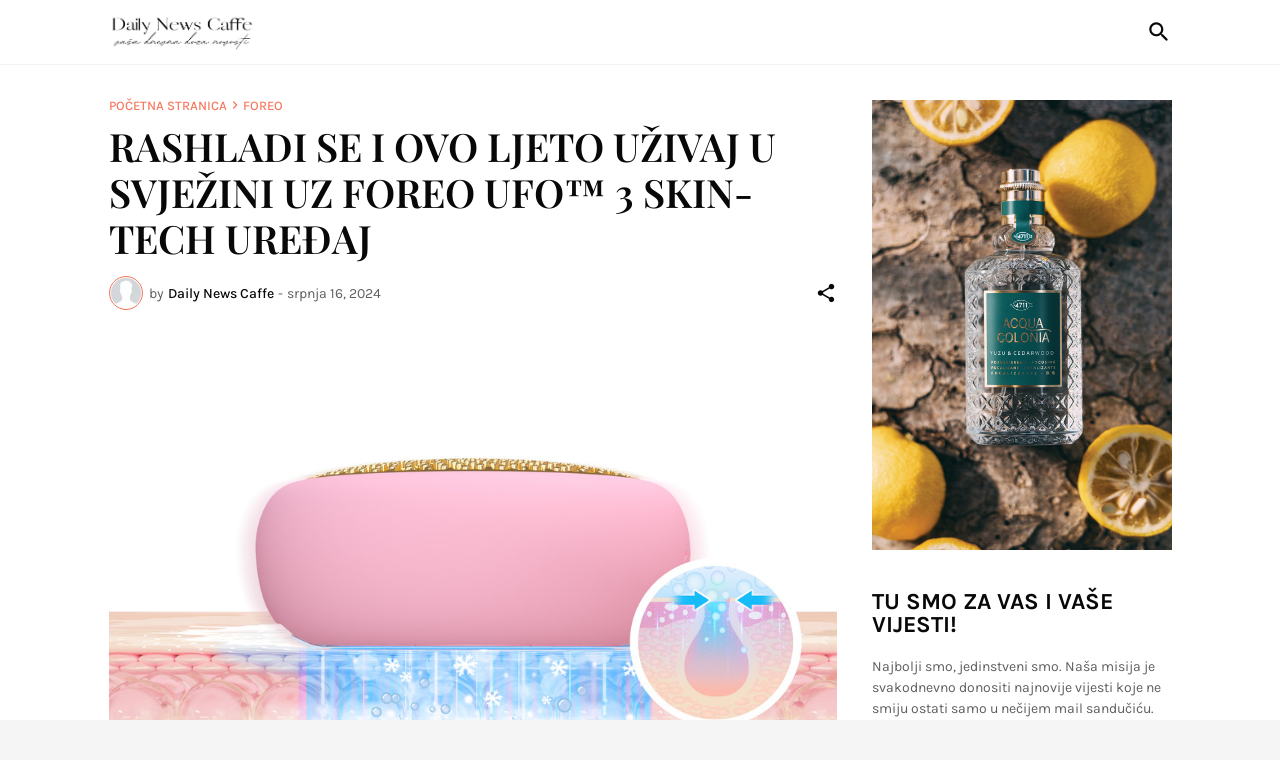

--- FILE ---
content_type: text/html; charset=UTF-8
request_url: https://www.dailynewscaffe.com/2024/07/rashladi-se-i-ovo-ljeto-uzivaj-u.html
body_size: 44472
content:
<!DOCTYPE html>
<html class='ltr' dir='ltr' lang='hr' xmlns='http://www.w3.org/1999/xhtml' xmlns:b='http://www.google.com/2005/gml/b' xmlns:data='http://www.google.com/2005/gml/data' xmlns:expr='http://www.google.com/2005/gml/expr'>
<head>
<meta content='text/html; charset=UTF-8' http-equiv='Content-Type'/>
<meta content='width=device-width, initial-scale=1, minimum-scale=1, user-scalable=yes' name='viewport'/>
<!-- DNS Prefetch -->
<link href='//fonts.googleapis.com' rel='dns-prefetch'/>
<link href='//fonts.gstatic.com' rel='dns-prefetch'/>
<link href='//dnjs.cloudflare.com' rel='dns-prefetch'/>
<link href='//1.bp.blogspot.com' rel='dns-prefetch'/>
<link href='//2.bp.blogspot.com' rel='dns-prefetch'/>
<link href='//3.bp.blogspot.com' rel='dns-prefetch'/>
<link href='//4.bp.blogspot.com' rel='dns-prefetch'/>
<link href='//blogger.googleusercontent.com' rel='dns-prefetch'/>
<link href='//lh5.googleusercontent.com' rel='dns-prefetch'/>
<link href='//www.blogger.com' rel='dns-prefetch'/>
<!-- Site Info -->
<meta content='blogger' name='generator'/>
<title>RASHLADI SE I OVO LJETO UŽIVAJ U SVJEŽINI UZ FOREO UFO&#8482; 3 SKIN-TECH UREĐAJ</title>
<meta content='Vrućine su stigle i sada je idealno vrijeme da započnemo s rutinama koje će nam pomoći nositi se s njima, dok istovremeno održavamo našu kož...' name='description'/>
<link href='https://www.dailynewscaffe.com/2024/07/rashladi-se-i-ovo-ljeto-uzivaj-u.html' rel='canonical'/>
<link href='https://www.dailynewscaffe.com/favicon.ico' rel='icon' type='image/x-icon'/>
<meta content='#080808' name='theme-color'/>
<!-- Open Graph Meta Tags -->
<meta content='hr' property='og:locale'/>
<meta content='article' property='og:type'/>
<meta content='RASHLADI SE I OVO LJETO UŽIVAJ U SVJEŽINI UZ FOREO UFO™ 3 SKIN-TECH UREĐAJ' property='og:title'/>
<meta content='Daily News Caffe' property='og:site_name'/>
<meta content='Vrućine su stigle i sada je idealno vrijeme da započnemo s rutinama koje će nam pomoći nositi se s njima, dok istovremeno održavamo našu kož...' property='og:description'/>
<meta content='https://www.dailynewscaffe.com/2024/07/rashladi-se-i-ovo-ljeto-uzivaj-u.html' property='og:url'/>
<meta content='https://lh3.googleusercontent.com/blogger_img_proxy/AEn0k_uggV9IPtsjkcOQG5vXj1O5Pv9I-Fi5Smg1m2AfnpKH3kHYZxKWF95sVExRubHXW_aZeNEBcWk6SusX7FS-JU7un1myPUgnaWOsxZFvJAKpm9gwjRgYWa97-7TYtHn_EDA=w1600' property='og:image'/>
<!-- Twitter Meta Tags -->
<meta content='summary_large_image' name='twitter:card'/>
<meta content='RASHLADI SE I OVO LJETO UŽIVAJ U SVJEŽINI UZ FOREO UFO™ 3 SKIN-TECH UREĐAJ' name='twitter:title'/>
<meta content='Vrućine su stigle i sada je idealno vrijeme da započnemo s rutinama koje će nam pomoći nositi se s njima, dok istovremeno održavamo našu kož...' name='twitter:description'/>
<meta content='https://www.dailynewscaffe.com/2024/07/rashladi-se-i-ovo-ljeto-uzivaj-u.html' name='twitter:domain'/>
<meta content='https://lh3.googleusercontent.com/blogger_img_proxy/AEn0k_uggV9IPtsjkcOQG5vXj1O5Pv9I-Fi5Smg1m2AfnpKH3kHYZxKWF95sVExRubHXW_aZeNEBcWk6SusX7FS-JU7un1myPUgnaWOsxZFvJAKpm9gwjRgYWa97-7TYtHn_EDA=w1600' property='twitter:image'/>
<!-- Feed Links -->
<link rel="alternate" type="application/atom+xml" title="Daily News Caffe - Atom" href="https://www.dailynewscaffe.com/feeds/posts/default" />
<link rel="alternate" type="application/rss+xml" title="Daily News Caffe - RSS" href="https://www.dailynewscaffe.com/feeds/posts/default?alt=rss" />
<link rel="service.post" type="application/atom+xml" title="Daily News Caffe - Atom" href="https://www.blogger.com/feeds/7655626080331305383/posts/default" />

<link rel="alternate" type="application/atom+xml" title="Daily News Caffe - Atom" href="https://www.dailynewscaffe.com/feeds/4472812192595699220/comments/default" />
<!-- Styles and Scripts -->
<link href='https://cdnjs.cloudflare.com/ajax/libs/font-awesome/5.15.4/css/fontawesome.min.css' rel='stylesheet'/>
<style id='page-skin-1' type='text/css'><!--
/*
-----------------------------------------------
Blogger Template Style
Name:         Laâ&#8364;&#8220;Beauty
Version:      1.0.0 - Free
Author:       Pro Blogger Templates
Author Url:   https://probloggertemplates.com/
-----------------------------------------------*/
/*-- Google Fonts --*/
@font-face{font-family:'Karla';font-style:italic;font-weight:400;font-display:swap;src:url(https://fonts.gstatic.com/s/karla/v21/qkB_XvYC6trAT7RQNNK2EG7SIwPWMNlCVytER0IPh7KX59Z0CnSKYmkvnHE.woff2) format("woff2");unicode-range:U+0100-024F,U+0259,U+1E00-1EFF,U+2020,U+20A0-20AB,U+20AD-20CF,U+2113,U+2C60-2C7F,U+A720-A7FF}
@font-face{font-family:'Karla';font-style:italic;font-weight:400;font-display:swap;src:url(https://fonts.gstatic.com/s/karla/v21/qkB_XvYC6trAT7RQNNK2EG7SIwPWMNlCVytER0IPh7KX59Z0CnSKbGkv.woff2) format("woff2");unicode-range:U+0000-00FF,U+0131,U+0152-0153,U+02BB-02BC,U+02C6,U+02DA,U+02DC,U+2000-206F,U+2074,U+20AC,U+2122,U+2191,U+2193,U+2212,U+2215,U+FEFF,U+FFFD}
@font-face{font-family:'Karla';font-style:italic;font-weight:500;font-display:swap;src:url(https://fonts.gstatic.com/s/karla/v21/qkB_XvYC6trAT7RQNNK2EG7SIwPWMNlCVytER0IPh7KX59Z0CnSKYmkvnHE.woff2) format("woff2");unicode-range:U+0100-024F,U+0259,U+1E00-1EFF,U+2020,U+20A0-20AB,U+20AD-20CF,U+2113,U+2C60-2C7F,U+A720-A7FF}
@font-face{font-family:'Karla';font-style:italic;font-weight:500;font-display:swap;src:url(https://fonts.gstatic.com/s/karla/v21/qkB_XvYC6trAT7RQNNK2EG7SIwPWMNlCVytER0IPh7KX59Z0CnSKbGkv.woff2) format("woff2");unicode-range:U+0000-00FF,U+0131,U+0152-0153,U+02BB-02BC,U+02C6,U+02DA,U+02DC,U+2000-206F,U+2074,U+20AC,U+2122,U+2191,U+2193,U+2212,U+2215,U+FEFF,U+FFFD}
@font-face{font-family:'Karla';font-style:italic;font-weight:600;font-display:swap;src:url(https://fonts.gstatic.com/s/karla/v21/qkB_XvYC6trAT7RQNNK2EG7SIwPWMNlCVytER0IPh7KX59Z0CnSKYmkvnHE.woff2) format("woff2");unicode-range:U+0100-024F,U+0259,U+1E00-1EFF,U+2020,U+20A0-20AB,U+20AD-20CF,U+2113,U+2C60-2C7F,U+A720-A7FF}
@font-face{font-family:'Karla';font-style:italic;font-weight:600;font-display:swap;src:url(https://fonts.gstatic.com/s/karla/v21/qkB_XvYC6trAT7RQNNK2EG7SIwPWMNlCVytER0IPh7KX59Z0CnSKbGkv.woff2) format("woff2");unicode-range:U+0000-00FF,U+0131,U+0152-0153,U+02BB-02BC,U+02C6,U+02DA,U+02DC,U+2000-206F,U+2074,U+20AC,U+2122,U+2191,U+2193,U+2212,U+2215,U+FEFF,U+FFFD}
@font-face{font-family:'Karla';font-style:italic;font-weight:700;font-display:swap;src:url(https://fonts.gstatic.com/s/karla/v21/qkB_XvYC6trAT7RQNNK2EG7SIwPWMNlCVytER0IPh7KX59Z0CnSKYmkvnHE.woff2) format("woff2");unicode-range:U+0100-024F,U+0259,U+1E00-1EFF,U+2020,U+20A0-20AB,U+20AD-20CF,U+2113,U+2C60-2C7F,U+A720-A7FF}
@font-face{font-family:'Karla';font-style:italic;font-weight:700;font-display:swap;src:url(https://fonts.gstatic.com/s/karla/v21/qkB_XvYC6trAT7RQNNK2EG7SIwPWMNlCVytER0IPh7KX59Z0CnSKbGkv.woff2) format("woff2");unicode-range:U+0000-00FF,U+0131,U+0152-0153,U+02BB-02BC,U+02C6,U+02DA,U+02DC,U+2000-206F,U+2074,U+20AC,U+2122,U+2191,U+2193,U+2212,U+2215,U+FEFF,U+FFFD}
@font-face{font-family:'Karla';font-style:normal;font-weight:400;font-display:swap;src:url(https://fonts.gstatic.com/s/karla/v21/qkB9XvYC6trAT55ZBi1ueQVIjQTD-JrIH2G7nytkHRyQ8p4wUjm6bnEr.woff2) format("woff2");unicode-range:U+0100-024F,U+0259,U+1E00-1EFF,U+2020,U+20A0-20AB,U+20AD-20CF,U+2113,U+2C60-2C7F,U+A720-A7FF}
@font-face{font-family:'Karla';font-style:normal;font-weight:400;font-display:swap;src:url(https://fonts.gstatic.com/s/karla/v21/qkB9XvYC6trAT55ZBi1ueQVIjQTD-JrIH2G7nytkHRyQ8p4wUje6bg.woff2) format("woff2");unicode-range:U+0000-00FF,U+0131,U+0152-0153,U+02BB-02BC,U+02C6,U+02DA,U+02DC,U+2000-206F,U+2074,U+20AC,U+2122,U+2191,U+2193,U+2212,U+2215,U+FEFF,U+FFFD}
@font-face{font-family:'Karla';font-style:normal;font-weight:500;font-display:swap;src:url(https://fonts.gstatic.com/s/karla/v21/qkB9XvYC6trAT55ZBi1ueQVIjQTD-JrIH2G7nytkHRyQ8p4wUjm6bnEr.woff2) format("woff2");unicode-range:U+0100-024F,U+0259,U+1E00-1EFF,U+2020,U+20A0-20AB,U+20AD-20CF,U+2113,U+2C60-2C7F,U+A720-A7FF}
@font-face{font-family:'Karla';font-style:normal;font-weight:500;font-display:swap;src:url(https://fonts.gstatic.com/s/karla/v21/qkB9XvYC6trAT55ZBi1ueQVIjQTD-JrIH2G7nytkHRyQ8p4wUje6bg.woff2) format("woff2");unicode-range:U+0000-00FF,U+0131,U+0152-0153,U+02BB-02BC,U+02C6,U+02DA,U+02DC,U+2000-206F,U+2074,U+20AC,U+2122,U+2191,U+2193,U+2212,U+2215,U+FEFF,U+FFFD}
@font-face{font-family:'Karla';font-style:normal;font-weight:600;font-display:swap;src:url(https://fonts.gstatic.com/s/karla/v21/qkB9XvYC6trAT55ZBi1ueQVIjQTD-JrIH2G7nytkHRyQ8p4wUjm6bnEr.woff2) format("woff2");unicode-range:U+0100-024F,U+0259,U+1E00-1EFF,U+2020,U+20A0-20AB,U+20AD-20CF,U+2113,U+2C60-2C7F,U+A720-A7FF}
@font-face{font-family:'Karla';font-style:normal;font-weight:600;font-display:swap;src:url(https://fonts.gstatic.com/s/karla/v21/qkB9XvYC6trAT55ZBi1ueQVIjQTD-JrIH2G7nytkHRyQ8p4wUje6bg.woff2) format("woff2");unicode-range:U+0000-00FF,U+0131,U+0152-0153,U+02BB-02BC,U+02C6,U+02DA,U+02DC,U+2000-206F,U+2074,U+20AC,U+2122,U+2191,U+2193,U+2212,U+2215,U+FEFF,U+FFFD}
@font-face{font-family:'Karla';font-style:normal;font-weight:700;font-display:swap;src:url(https://fonts.gstatic.com/s/karla/v21/qkB9XvYC6trAT55ZBi1ueQVIjQTD-JrIH2G7nytkHRyQ8p4wUjm6bnEr.woff2) format("woff2");unicode-range:U+0100-024F,U+0259,U+1E00-1EFF,U+2020,U+20A0-20AB,U+20AD-20CF,U+2113,U+2C60-2C7F,U+A720-A7FF}
@font-face{font-family:'Karla';font-style:normal;font-weight:700;font-display:swap;src:url(https://fonts.gstatic.com/s/karla/v21/qkB9XvYC6trAT55ZBi1ueQVIjQTD-JrIH2G7nytkHRyQ8p4wUje6bg.woff2) format("woff2");unicode-range:U+0000-00FF,U+0131,U+0152-0153,U+02BB-02BC,U+02C6,U+02DA,U+02DC,U+2000-206F,U+2074,U+20AC,U+2122,U+2191,U+2193,U+2212,U+2215,U+FEFF,U+FFFD}
@font-face{font-family:'Playfair Display';font-style:italic;font-weight:400;font-display:swap;src:url(https://fonts.gstatic.com/s/playfairdisplay/v28/nuFkD-vYSZviVYUb_rj3ij__anPXDTnohkk72xU.woff2) format("woff2");unicode-range:U+0400-045F,U+0490-0491,U+04B0-04B1,U+2116}
@font-face{font-family:'Playfair Display';font-style:italic;font-weight:400;font-display:swap;src:url(https://fonts.gstatic.com/s/playfairdisplay/v28/nuFkD-vYSZviVYUb_rj3ij__anPXDTnojUk72xU.woff2) format("woff2");unicode-range:U+0102-0103,U+0110-0111,U+0128-0129,U+0168-0169,U+01A0-01A1,U+01AF-01B0,U+1EA0-1EF9,U+20AB}
@font-face{font-family:'Playfair Display';font-style:italic;font-weight:400;font-display:swap;src:url(https://fonts.gstatic.com/s/playfairdisplay/v28/nuFkD-vYSZviVYUb_rj3ij__anPXDTnojEk72xU.woff2) format("woff2");unicode-range:U+0100-024F,U+0259,U+1E00-1EFF,U+2020,U+20A0-20AB,U+20AD-20CF,U+2113,U+2C60-2C7F,U+A720-A7FF}
@font-face{font-family:'Playfair Display';font-style:italic;font-weight:400;font-display:swap;src:url(https://fonts.gstatic.com/s/playfairdisplay/v28/nuFkD-vYSZviVYUb_rj3ij__anPXDTnogkk7.woff2) format("woff2");unicode-range:U+0000-00FF,U+0131,U+0152-0153,U+02BB-02BC,U+02C6,U+02DA,U+02DC,U+2000-206F,U+2074,U+20AC,U+2122,U+2191,U+2193,U+2212,U+2215,U+FEFF,U+FFFD}
@font-face{font-family:'Playfair Display';font-style:italic;font-weight:600;font-display:swap;src:url(https://fonts.gstatic.com/s/playfairdisplay/v28/nuFkD-vYSZviVYUb_rj3ij__anPXDTnohkk72xU.woff2) format("woff2");unicode-range:U+0400-045F,U+0490-0491,U+04B0-04B1,U+2116}
@font-face{font-family:'Playfair Display';font-style:italic;font-weight:600;font-display:swap;src:url(https://fonts.gstatic.com/s/playfairdisplay/v28/nuFkD-vYSZviVYUb_rj3ij__anPXDTnojUk72xU.woff2) format("woff2");unicode-range:U+0102-0103,U+0110-0111,U+0128-0129,U+0168-0169,U+01A0-01A1,U+01AF-01B0,U+1EA0-1EF9,U+20AB}
@font-face{font-family:'Playfair Display';font-style:italic;font-weight:600;font-display:swap;src:url(https://fonts.gstatic.com/s/playfairdisplay/v28/nuFkD-vYSZviVYUb_rj3ij__anPXDTnojEk72xU.woff2) format("woff2");unicode-range:U+0100-024F,U+0259,U+1E00-1EFF,U+2020,U+20A0-20AB,U+20AD-20CF,U+2113,U+2C60-2C7F,U+A720-A7FF}
@font-face{font-family:'Playfair Display';font-style:italic;font-weight:600;font-display:swap;src:url(https://fonts.gstatic.com/s/playfairdisplay/v28/nuFkD-vYSZviVYUb_rj3ij__anPXDTnogkk7.woff2) format("woff2");unicode-range:U+0000-00FF,U+0131,U+0152-0153,U+02BB-02BC,U+02C6,U+02DA,U+02DC,U+2000-206F,U+2074,U+20AC,U+2122,U+2191,U+2193,U+2212,U+2215,U+FEFF,U+FFFD}
@font-face{font-family:'Playfair Display';font-style:italic;font-weight:700;font-display:swap;src:url(https://fonts.gstatic.com/s/playfairdisplay/v28/nuFkD-vYSZviVYUb_rj3ij__anPXDTnohkk72xU.woff2) format("woff2");unicode-range:U+0400-045F,U+0490-0491,U+04B0-04B1,U+2116}
@font-face{font-family:'Playfair Display';font-style:italic;font-weight:700;font-display:swap;src:url(https://fonts.gstatic.com/s/playfairdisplay/v28/nuFkD-vYSZviVYUb_rj3ij__anPXDTnojUk72xU.woff2) format("woff2");unicode-range:U+0102-0103,U+0110-0111,U+0128-0129,U+0168-0169,U+01A0-01A1,U+01AF-01B0,U+1EA0-1EF9,U+20AB}
@font-face{font-family:'Playfair Display';font-style:italic;font-weight:700;font-display:swap;src:url(https://fonts.gstatic.com/s/playfairdisplay/v28/nuFkD-vYSZviVYUb_rj3ij__anPXDTnojEk72xU.woff2) format("woff2");unicode-range:U+0100-024F,U+0259,U+1E00-1EFF,U+2020,U+20A0-20AB,U+20AD-20CF,U+2113,U+2C60-2C7F,U+A720-A7FF}
@font-face{font-family:'Playfair Display';font-style:italic;font-weight:700;font-display:swap;src:url(https://fonts.gstatic.com/s/playfairdisplay/v28/nuFkD-vYSZviVYUb_rj3ij__anPXDTnogkk7.woff2) format("woff2");unicode-range:U+0000-00FF,U+0131,U+0152-0153,U+02BB-02BC,U+02C6,U+02DA,U+02DC,U+2000-206F,U+2074,U+20AC,U+2122,U+2191,U+2193,U+2212,U+2215,U+FEFF,U+FFFD}
@font-face{font-family:'Playfair Display';font-style:normal;font-weight:400;font-display:swap;src:url(https://fonts.gstatic.com/s/playfairdisplay/v28/nuFiD-vYSZviVYUb_rj3ij__anPXDTjYgFE_.woff2) format("woff2");unicode-range:U+0400-045F,U+0490-0491,U+04B0-04B1,U+2116}
@font-face{font-family:'Playfair Display';font-style:normal;font-weight:400;font-display:swap;src:url(https://fonts.gstatic.com/s/playfairdisplay/v28/nuFiD-vYSZviVYUb_rj3ij__anPXDTPYgFE_.woff2) format("woff2");unicode-range:U+0102-0103,U+0110-0111,U+0128-0129,U+0168-0169,U+01A0-01A1,U+01AF-01B0,U+1EA0-1EF9,U+20AB}
@font-face{font-family:'Playfair Display';font-style:normal;font-weight:400;font-display:swap;src:url(https://fonts.gstatic.com/s/playfairdisplay/v28/nuFiD-vYSZviVYUb_rj3ij__anPXDTLYgFE_.woff2) format("woff2");unicode-range:U+0100-024F,U+0259,U+1E00-1EFF,U+2020,U+20A0-20AB,U+20AD-20CF,U+2113,U+2C60-2C7F,U+A720-A7FF}
@font-face{font-family:'Playfair Display';font-style:normal;font-weight:400;font-display:swap;src:url(https://fonts.gstatic.com/s/playfairdisplay/v28/nuFiD-vYSZviVYUb_rj3ij__anPXDTzYgA.woff2) format("woff2");unicode-range:U+0000-00FF,U+0131,U+0152-0153,U+02BB-02BC,U+02C6,U+02DA,U+02DC,U+2000-206F,U+2074,U+20AC,U+2122,U+2191,U+2193,U+2212,U+2215,U+FEFF,U+FFFD}
@font-face{font-family:'Playfair Display';font-style:normal;font-weight:600;font-display:swap;src:url(https://fonts.gstatic.com/s/playfairdisplay/v28/nuFiD-vYSZviVYUb_rj3ij__anPXDTjYgFE_.woff2) format("woff2");unicode-range:U+0400-045F,U+0490-0491,U+04B0-04B1,U+2116}
@font-face{font-family:'Playfair Display';font-style:normal;font-weight:600;font-display:swap;src:url(https://fonts.gstatic.com/s/playfairdisplay/v28/nuFiD-vYSZviVYUb_rj3ij__anPXDTPYgFE_.woff2) format("woff2");unicode-range:U+0102-0103,U+0110-0111,U+0128-0129,U+0168-0169,U+01A0-01A1,U+01AF-01B0,U+1EA0-1EF9,U+20AB}
@font-face{font-family:'Playfair Display';font-style:normal;font-weight:600;font-display:swap;src:url(https://fonts.gstatic.com/s/playfairdisplay/v28/nuFiD-vYSZviVYUb_rj3ij__anPXDTLYgFE_.woff2) format("woff2");unicode-range:U+0100-024F,U+0259,U+1E00-1EFF,U+2020,U+20A0-20AB,U+20AD-20CF,U+2113,U+2C60-2C7F,U+A720-A7FF}
@font-face{font-family:'Playfair Display';font-style:normal;font-weight:600;font-display:swap;src:url(https://fonts.gstatic.com/s/playfairdisplay/v28/nuFiD-vYSZviVYUb_rj3ij__anPXDTzYgA.woff2) format("woff2");unicode-range:U+0000-00FF,U+0131,U+0152-0153,U+02BB-02BC,U+02C6,U+02DA,U+02DC,U+2000-206F,U+2074,U+20AC,U+2122,U+2191,U+2193,U+2212,U+2215,U+FEFF,U+FFFD}
@font-face{font-family:'Playfair Display';font-style:normal;font-weight:700;font-display:swap;src:url(https://fonts.gstatic.com/s/playfairdisplay/v28/nuFiD-vYSZviVYUb_rj3ij__anPXDTjYgFE_.woff2) format("woff2");unicode-range:U+0400-045F,U+0490-0491,U+04B0-04B1,U+2116}
@font-face{font-family:'Playfair Display';font-style:normal;font-weight:700;font-display:swap;src:url(https://fonts.gstatic.com/s/playfairdisplay/v28/nuFiD-vYSZviVYUb_rj3ij__anPXDTPYgFE_.woff2) format("woff2");unicode-range:U+0102-0103,U+0110-0111,U+0128-0129,U+0168-0169,U+01A0-01A1,U+01AF-01B0,U+1EA0-1EF9,U+20AB}
@font-face{font-family:'Playfair Display';font-style:normal;font-weight:700;font-display:swap;src:url(https://fonts.gstatic.com/s/playfairdisplay/v28/nuFiD-vYSZviVYUb_rj3ij__anPXDTLYgFE_.woff2) format("woff2");unicode-range:U+0100-024F,U+0259,U+1E00-1EFF,U+2020,U+20A0-20AB,U+20AD-20CF,U+2113,U+2C60-2C7F,U+A720-A7FF}
@font-face{font-family:'Playfair Display';font-style:normal;font-weight:700;font-display:swap;src:url(https://fonts.gstatic.com/s/playfairdisplay/v28/nuFiD-vYSZviVYUb_rj3ij__anPXDTzYgA.woff2) format("woff2");unicode-range:U+0000-00FF,U+0131,U+0152-0153,U+02BB-02BC,U+02C6,U+02DA,U+02DC,U+2000-206F,U+2074,U+20AC,U+2122,U+2191,U+2193,U+2212,U+2215,U+FEFF,U+FFFD}
/*-- Material Icons Font --*/
@font-face{font-family:"Material Icons Round";font-display:swap;font-style:normal;font-weight:400;src:url(https://fonts.gstatic.com/s/materialiconsround/v65/LDItaoyNOAY6Uewc665JcIzCKsKc_M9flwmP.woff2) format("woff2")}.mir{font-family:"Material Icons Round";font-weight:400;font-style:normal;font-size:24px;line-height:1;letter-spacing:normal;text-transform:none;display:inline-block;white-space:nowrap;word-wrap:normal;direction:ltr;-webkit-font-feature-settings:liga;-webkit-font-smoothing:antialiased}icon:before{content:attr(name);font-family:'Material Icons Round';font-weight:400;font-style:normal;letter-spacing:normal;text-transform:none;white-space:nowrap;word-wrap:normal;direction:ltr;-webkit-font-feature-settings:liga;-webkit-font-smoothing:antialiased}@font-face{font-family:"PBT Icons";font-display:block;font-style:normal;font-weight:400;src:url(https://fonts.gstatic.com/s/materialiconsround/v65/LDItaoyNOAY6Uewc665JcIzCKsKc_M9flwmP.woff2) format("woff2")}
/*-- Font Awesome 5 Brands 5.15.4 --*/
@font-face{font-family:"Font Awesome 5 Brands";font-display:swap;font-style:normal;font-weight:400;src:url(https://cdnjs.cloudflare.com/ajax/libs/font-awesome/5.15.4/webfonts/fa-brands-400.eot);src:url(https://cdnjs.cloudflare.com/ajax/libs/font-awesome/5.15.4/webfonts/fa-brands-400.eot?#iefix) format("embedded-opentype"),url(https://cdnjs.cloudflare.com/ajax/libs/font-awesome/5.15.4/webfonts/fa-brands-400.woff2) format("woff2"),url(https://cdnjs.cloudflare.com/ajax/libs/font-awesome/5.15.4/webfonts/fa-brands-400.woff) format("woff"),url(https://cdnjs.cloudflare.com/ajax/libs/font-awesome/5.15.4/webfonts/fa-brands-400.ttf) format("truetype"),url(https://cdnjs.cloudflare.com/ajax/libs/font-awesome/5.15.4/webfonts/fa-brands-400.svg#fontawesome) format("svg")}.fab{font-family:"Font Awesome 5 Brands";font-weight:400}
/*-- CSS Variables --*/
:root{
--body-font:'Karla', Arial, sans-serif;
--menu-font:'Karla', Arial, sans-serif;
--title-font:'Playfair Display', Times, serif;
--text-font:'Karla', Arial, sans-serif;
--body-bg-color:#f5f5f5;
--body-bg:#f5f5f5 none repeat fixed top left;
--outer-bg:#FFFFFF;
--main-color:#f7775e;
--main-color-lite:#f7775e50;
--title-color:#080808;
--title-hover-color:#f7775e;
--meta-color:#5E5E5E;
--text-color:#5E5E5E;
--header-bg:#FFFFFF;
--header-color:#080808;
--header-hover-color:#f7775e;
--header-border-color:#f2f2f2;
--submenu-bg:#080808;
--submenu-color:#f8f6f4;
--submenu-hover-color:#f7775e;
--mega-bg:#080808;
--mega-color:#f8f6f4;
--mega-hover-color:#f7775e;
--mega-meta-color:#aeaeae;
--mobilemenu-bg:#ffffff;
--mobilemenu-color:#080808;
--mobilemenu-hover-color:#f7775e;
--widget-title:#080808;
--footer-bg:#101010;
--footer-color:#f8f6f4;
--footer-hover-color:#f7775e;
--footer-meta-color:#aeaeae;
--footer-text-color:#aeaeae;
--footer-gray-bg:#171717;
--footer-border-color:#171717;
--footerbar-bg:#080808;
--footerbar-color:#f8f6f4;
--footerbar-hover-color:#f7775e;
--footerbar-border-color:#171717;
--modal-bg:#FFFFFF;
--button-bg:#080808;
--button-color:#ffffff;
--title-weight:700;
--post-title-weight:600;
--gray-bg:#F5F3F1;
--border-color:#f2f2f2;
--radius:0;
}
html.rtl{
--body-font:'Tajawal',Arial,sans-serif;
--menu-font:'Tajawal',Arial,sans-serif;
--title-font:'Tajawal',Arial,sans-serif;
--text-font:'Tajawal',Arial,sans-serif;
}
/*-- Reset CSS --*/
html,body,a,abbr,acronym,address,applet,b,big,blockquote,caption,center,cite,code,dd,del,dfn,div,dl,dt,em,fieldset,font,form,input,button,h1,h2,h3,h4,h5,h6,i,iframe,img,ins,kbd,label,legend,li,object,p,pre,q,s,samp,small,span,strike,strong,sub,sup,table,tbody,td,tfoot,th,thead,tr,tt,u,ul,var{padding:0;margin:0;border:0;outline:none;vertical-align:baseline;background:0 0;text-decoration:none}dl,ul{list-style-position:inside;list-style:none}ul li{list-style:none}caption{text-align:center}img{border:none;position:relative}a,a:visited{text-decoration:none}.clearfix{clear:both}.section,.widget,.widget ul{margin:0;padding:0}a{color:var(--main-color)}a img{border:0}abbr{text-decoration:none}.separator a{text-decoration:none!important;clear:none!important;float:none!important;margin-left:0!important;margin-right:0!important}#Navbar1,#navbar-iframe,.widget-item-control,a.quickedit,.home-link,.feed-links{display:none!important}.center{display:table;margin:0 auto;position:relative}.widget > h2,.widget > h3{display:none}.widget iframe,.widget img{max-width:100%}button,input,select,textarea{background:transparent;font-family:var(--body-font);-webkit-appearance:none;-moz-appearance:none;appearance:none;outline:none;border-radius:0}button{cursor:pointer}input[type="search"]::-webkit-search-cancel-button{-webkit-appearance:none}
/*-- Main CSS --*/
*{box-sizing:border-box}
html{position:relative;word-break:break-word;word-wrap:break-word;text-rendering:optimizeLegibility;-webkit-font-smoothing:antialiased;-webkit-text-size-adjust:100%}
body{position:relative;background:var(--body-bg);background-color:var(--body-bg-color);font-family:var(--body-font);font-size:14px;color:var(--text-color);font-weight:400;font-style:normal;line-height:1.4em}
.rtl{direction:rtl}
h1,h2,h3,h4,h5,h6{font-family:var(--title-font);font-weight:var(--title-weight)}
a,input,textarea,button{transition:all .0s ease}
#outer-wrapper{position:relative;overflow:hidden;width:100%;max-width:100%;background-color:var(--outer-bg);margin:0 auto;padding:0}
.is-boxed #outer-wrapper{width:1133px;max-width:100%;box-shadow:0 0 20px rgba(0,0,0,0.05)}
.is-dark .is-boxed #outer-wrapper{box-shadow:0 0 20px rgba(0,0,0,0.2)}
.container{position:relative}
.row-x1{width:1063px;max-width:100%}
.row-x2{width:calc(100% - 40px)}
.row-x3{width:100%}
.flex-c{display:flex;justify-content:center}
.flex-col{display:flex;flex-direction:column}
.flex-sb{display:flex;justify-content:space-between}
#content-wrapper{float:left;width:100%;overflow:hidden;padding:35px 0}
.is-left #content-wrapper > .container,.rtl .is-right #content-wrapper > .container{flex-direction:row-reverse}
.rtl .is-left #content-wrapper > .container{flex-direction:row}
.theiaStickySidebar:before,.theiaStickySidebar:after{content:'';display:table;clear:both}
#main-wrapper{position:relative;width:calc(100% - 335px)}
.no-sidebar #main-wrapper{width:100%}
#sidebar-wrapper{position:relative;width:300px}
.no-sidebar #sidebar-wrapper{display:none}
.entry-thumbnail,.entry-avatar,.comments .avatar-image-container{display:block;position:relative;overflow:hidden;background-color:rgba(155,155,155,0.065);z-index:5;color:transparent}
.thumbnail,.avatar{display:block;position:relative;width:100%;height:100%;background-size:cover;background-position:center center;background-repeat:no-repeat;z-index:1;transform-origin:center;opacity:0;transition:opacity .35s ease}
.thumbnail.pbt-lazy,.avatar.pbt-lazy{opacity:1}
a.entry-thumbnail:hover .thumbnail{filter:brightness(1.05)}
.is-ytimg:after{display:flex;align-items:center;justify-content:center;position:absolute;content:'\e037';right:50%;bottom:50%;width:36px;height:28px;background-color:rgba(0,0,0,0.35);font-family:'Material Icons Round';font-size:24px;color:#fff;font-weight:400;z-index:5;box-sizing:border-box;border:solid #fff;border-width:1px 1px 2px;border-radius:4px;transform:translate(50%,50%);opacity:.85}
.sz-3.is-ytimg:after{transform:translate(50%,50%) scale(.85)}
.is-ytimg:hover:after,.cs:hover .is-ytimg:after{opacity:1}
.cs .is-ytimg:after{right:20px;bottom:20px;transform:translate(0)}
.rtl .cs .is-ytimg:after{left:20px;right:unset}
.pbt-s .cs .is-ytimg:after{right:16px;bottom:16px}
.rtl .pbt-s .cs .is-ytimg:after{left:16px;right:unset}
.entry-header{display:flex;flex-direction:column}
.entry-tag{font-size:13px;color:var(--main-color);font-weight:500;text-transform:uppercase;line-height:1.2em;margin:0 0 5px}
.entry-title{color:var(--title-color);font-weight:var(--post-title-weight);line-height:1.33em}
.entry-title a{display:block;color:var(--title-color)}
.entry-title a:hover{color:var(--title-hover-color)}
.entry-meta{display:flex;font-size:12px;color:var(--meta-color);margin:4px 0 0}
.entry-meta .mi{display:flex}
.entry-meta .mi,.entry-meta .sp{margin:0 4px 0 0}
.rtl .entry-meta .mi,.rtl .entry-meta .sp{margin:0 0 0 4px}
.entry-meta .author-name{color:var(--title-color);font-weight:500}
.excerpt{font-family:var(--text-font);color:var(--text-color);line-height:1.5em}
.cs .entry-inner{display:block;position:relative;width:100%;height:100%;overflow:hidden;z-index:10}
.mask:before{content:'';position:absolute;top:0;left:0;right:0;bottom:0;background:rgba(0,0,0,0.225);-webkit-backface-visibility:hidden;backface-visibility:hidden;z-index:2;opacity:1;margin:0;transition:opacity .25s ease}
.entry-info{position:absolute;top:50%;left:50%;width:100%;background:rgba(0,0,0,0);overflow:hidden;text-align:center;text-shadow:0 1px 2px rgba(0,0,0,0.05);z-index:10;padding:20px;transform:translate(-50%,-50%);transition:all .17s ease}
.cs:hover .entry-info{transform:translate(-50%, calc(-50% - 8px))}
.entry-info .entry-tag{color:#fff;margin:0 0 8px}
.entry-info .entry-title{display:-webkit-box;-webkit-line-clamp:3;-webkit-box-orient:vertical;overflow:hidden;color:#fff}
.entry-info .entry-meta{flex-wrap:wrap;justify-content:center;color:#f4f4f4}
.entry-info .entry-meta .author-name{color:#f4f4f4;font-weight:400}
.btn{position:relative;border-radius:var(--radius)}
@keyframes pbtLoader{0%{transform:rotate(0deg)}100%{transform:rotate(360deg)}}
.loader{display:flex;align-items:center;justify-content:center;position:relative;width:100%;height:100%}
.loader div{box-sizing:border-box;display:block;position:absolute;width:34px;height:34px;border:2px solid var(--main-color);border-color:var(--main-color) transparent transparent;border-radius:50%;animation:pbtLoader 1.2s cubic-bezier(0.5,0,0.5,1) infinite}
.loader div:nth-child(1){animation-delay:-.45s}
.loader div:nth-child(2){animation-delay:-.3s}
.loader div:nth-child(3){animation-delay:-.15s}
.error-msg{display:flex;align-items:center;font-size:14px;color:var(--meta-color);padding:20px 0;font-weight:400}
.social-error{display:flex;align-items:center}
.social-error:before{content:'\e001';font-family:'Material Icons Round';font-size:14px;font-weight:400;margin:0 3px 0 0}
.rtl .social-error:before{margin:0 0 0 3px}
.overlay{visibility:hidden;opacity:0;position:fixed;top:0;left:0;right:0;bottom:0;background-color:rgba(22,22,26,0.6);-webkit-backdrop-filter:blur(2px);backdrop-filter:blur(2px);z-index:1000;margin:0;transition:all .25s ease}
.social a:before{display:block;font-family:'Font Awesome 5 Brands';font-style:normal;font-weight:400}
.social .rss a:before,.social .share a:before,.social .email a:before,.social .external-link a:before{content:'\e0e5';font-family:'Material Icons Round'}
.social .share a:before{content:'\e80d'}
.social .email a:before{content:'\e0be'}
.social .external-link a:before{content:'\e89e'}
.color .blogger a{color:#1a73e8}
.color .blogger a{color:#ff5722}
.color .apple a{color:#333}
.color .amazon a{color:#fe9800}
.color .microsoft a{color:#0067B8}
.color .facebook a,.color .facebook-f a{color:#3b5999}
.color .twitter a{color:#00acee}
.color .youtube a{color:#e60023}
.color .instagram a{color:#dd277b;--instagram:linear-gradient(15deg,#ffb13d,#dd277b,#4d5ed4)}
.color .pinterest a,.color .pinterest-p a{color:#e60023}
.color .dribbble a{color:#ea4c89}
.color .linkedin a{color:#0077b5}
.color .tumblr a{color:#365069}
.color .twitch a{color:#9147ff}
.color .rss a{color:#ffc200}
.color .skype a{color:#00aff0}
.color .stumbleupon a{color:#eb4823}
.color .vk a{color:#4a76a8}
.color .stack-overflow a{color:#f48024}
.color .github a{color:#24292e}
.color .soundcloud a{color:#ff7400}
.color .behance a{color:#191919}
.color .digg a{color:#1b1a19}
.color .delicious a{color:#0076e8}
.color .codepen a{color:#000}
.color .flipboard a{color:#f52828}
.color .reddit a{color:#ff4500}
.color .whatsapp a{color:#3fbb50}
.color .messenger a{color:#0084ff}
.color .snapchat a{color:#ffe700}
.color .telegram a{color:#179cde}
.color .steam a{color:#112c5b}
.color .discord a{color:#7289da}
.color .quora a{color:#b92b27}
.color .tiktok a{color:#fe2c55}
.color .share a{color:var(--meta-color)}
.color .email a{color:#888}
.color .external-link a{color:var(--title-color)}
#header-wrapper{position:relative;float:left;width:100%;z-index:50}
#header-wrapper.has-border,.is-dark #header-wrapper:not(.has-feat){border-bottom:1px solid var(--header-border-color)}
.main-header,.header-inner,.header-header{float:left;width:100%;height:64px;background-color:var(--header-bg)}
.header-inner{background-color:rgba(0,0,0,0)}
.header-inner.is-fixed .header-header,.is-dark .header-inner.is-fixed .header-header{border-bottom:1px solid var(--header-border-color)}
#header-wrapper.nB .is-fixed .header-header{border:0}
.header-inner.is-fixed{position:fixed;top:-128px;left:0;width:100%;z-index:990;backface-visibility:hidden;visibility:hidden;opacity:0;transform:translate3d(0,0,0);transition:all .35s ease-in-out}
.header-inner.is-fixed.show{visibility:visible;opacity:1;transform:translate3d(0,128px,0)}
.is-boxed .header-header{float:none;width:1133px;max-width:100%;margin:0 auto;padding:0}
.header-items{position:relative;display:flex;flex-wrap:wrap;justify-content:space-between;--search-width:300px}
.flex-left{display:flex;align-items:center;z-index:15;transition:all .17s ease}
.flex-right{display:flex;align-items:center;position:absolute;top:0;right:0;height:64px;z-index:15;transition:all .17s ease}
.rtl .flex-right{left:0;right:unset}
.main-logo{display:flex;align-items:center;flex-shrink:0;height:64px;overflow:hidden;margin:0 28px 0 0}
.rtl .main-logo{margin:0 0 0 28px}
.main-logo img{display:block;width:auto;height:auto;max-height:40px}
.main-logo .title{max-width:100%;font-family:var(--title-font);font-size:25px;color:var(--header-color);line-height:40px;font-weight:var(--title-weight);overflow:hidden;white-space:nowrap;text-overflow:ellipsis}
.main-logo .title a{color:var(--header-color)}
.main-logo .title a:hover{color:var(--header-hover-color)}
.main-logo #h1-off{display:none;visibility:hidden}
#x88be-main-menu{z-index:10}
#x88be-main-menu .widget,#x88be-main-menu .widget > .widget-title{display:none}
#x88be-main-menu .widget.is-ready{display:block}
.main-nav{display:flex;height:64px}
.main-nav > li{position:relative;display:flex;flex-shrink:0}
.main-nav > li + li{margin:0 0 0 24px}
.rtl .main-nav > li + li{margin:0 24px 0 0}
.main-nav > li > a{display:flex;align-items:center;font-family:var(--menu-font);font-size:14px;color:var(--header-color);font-weight:500;text-transform:uppercase}
.main-nav > li > a > icon{display:inline-block;font-size:16px;line-height:1;margin:0 3px 0 0}
.rtl .main-nav > li > a > icon{margin:0 0 0 3px}
.main-nav > li:hover > a{color:var(--header-hover-color)}
.main-nav .has-sub > a:after{display:inline-block;content:'\e5cf';font-family:'Material Icons Round';font-size:16px;font-weight:400;margin:-4px 0 0 2px}
.rtl .main-nav .has-sub > a:after{margin:-4px 2px 0 0}
.main-nav .sub-menu,.main-nav .ul{position:absolute;left:0;top:64px;width:180px;background-color:var(--submenu-bg);z-index:99999;padding:6px 0;backface-visibility:hidden;visibility:hidden;opacity:0;transform:translate(0, 6px);box-shadow:0 1px 2px rgba(0,0,0,0.05),0 5px 10px 0 rgba(0,0,0,0.05)}
.rtl .main-nav .sub-menu,.rtl .main-nav .ul{left:auto;right:0}
.main-nav .sub-menu.sm-1{left:-12px}
.rtl .main-nav .sub-menu.sm-1{left:unset;right:-12px}
.main-nav .sub-menu.sm-2{top:-6px;left:100%;transform:translate(-6px, 0)}
.rtl .main-nav .sub-menu.sm-2{left:unset;right:100%;transform:translate(6px, 0)}
.main-nav .sub-menu li{position:relative;display:block}
.main-nav .sub-menu li a{display:flex;justify-content:space-between;font-size:14px;color:var(--submenu-color);font-weight:400;padding:8px 15px;transition:all .17s ease}
.main-nav .sub-menu li:hover > a{color:var(--submenu-hover-color);padding-left:20px}
.rtl .main-nav .sub-menu li:hover > a{padding-left:15px;padding-right:20px}
.main-nav .sub-menu > .has-sub > a:after{content:'\e5cc';margin:0 -5px}
.rtl .main-nav .sub-menu > .has-sub > a:after{content:'\e5cb'}
.main-nav .sub-menu,.main-nav .ul{transition:all .17s ease}
.main-nav li:hover > .sub-menu,.rtl .main-nav li:hover > .sub-menu,.main-nav li:hover .ul{backface-visibility:inherit;visibility:visible;opacity:1;transform:translate(0, 0)}
.main-nav .mega-menu{position:static!important}
.mega-menu .ul{width:100%;background-color:var(--mega-bg);overflow:hidden;padding:20px;margin:0}
.mega-menu .mega-items{display:grid;grid-template-columns:repeat(5,1fr);grid-gap:20px;padding:20px}
.mega-items .post{--title-color:var(--mega-color);--title-hover-color:var(--mega-hover-color);--meta-color:var(--mega-meta-color);width:100%;display:flex;flex-direction:column}
.mega-items .entry-thumbnail{width:100%;height:120px;z-index:1;margin:0 0 10px}
.mega-items .entry-title{font-size:15px}
.mega-menu .mega-items.on-load,.mega-menu .mega-items.no-items{grid-template-columns:1fr}
.mega-menu .error-msg{justify-content:center;height:120px;line-height:30px;padding:0}
.mega-menu .loader{height:120px}
.mobile-menu-toggle{display:none;height:34px;font-size:26px;color:var(--header-color);align-items:center;padding:0 13px 0 16px}
.rtl .mobile-menu-toggle{padding:0 16px 0 13px}
.mobile-menu-toggle:after{content:'\e5d2';font-family:'Material Icons Round';font-weight:400}
.mobile-menu-toggle:hover{color:var(--header-hover-color)}
.toggle-wrap{display:flex;align-items:center;z-index:20}
.darkmode-toggle{display:flex;align-items:center;justify-content:center;width:34px;height:34px;font-size:16px;color:var(--header-color);transform-origin:center;margin:0}
.darkmode-toggle:before{display:block;content:'\ea46';font-family:'PBT Icons';font-weight:400;line-height:0}
.is-dark .darkmode-toggle:before{content:'\e518'}
.darkmode-toggle:hover{color:var(--header-hover-color)}
@keyframes pbtOn{0%{opacity:0}100%{opacity:1}}
@keyframes pbtOff{0%{opacity:0}100%{opacity:1}}
.darkmode-toggle.dark-off{animation:pbtOn .5s ease}
.darkmode-toggle.dark-on{animation:pbtOff .5s ease}
.search-toggle{display:flex;align-items:center;justify-content:flex-end;width:34px;height:34px;color:var(--header-color);font-size:26px}
.search-toggle:before{display:block;content:'\e8b6';font-family:'Material Icons Round';font-weight:400}
.search-toggle:hover{color:var(--header-hover-color)}
@keyframes pbtSearch{0%{width:95%;opacity:0}100%{width:100%;opacity:1}}
.main-search{display:none;align-items:center;justify-content:flex-end;position:absolute;top:0;right:0;width:var(--search-width);height:64px;background-color:var(--header-bg);z-index:25;transition:all 0s ease}
.header-inner.is-fixed.show .main-search.flex-height,.is-dark .header-inner.is-fixed.show .main-search{height:63px}
.rtl .main-search{left:0;right:unset}
.main-search .search-form{display:flex;align-items:center;float:right;width:100%;height:34px;animation:pbtSearch .17s ease}
.rtl .main-search .search-form{float:left}
.main-search .search-input{width:100%;flex:1;font-family:inherit;font-size:16px;color:var(--header-color);font-weight:400;text-align:left;padding:0}
.rtl .main-search .search-input{text-align:right}
.main-search .search-input::placeholder{color:var(--header-color);opacity:.65;outline:none}
.main-search .search-toggle{color:var(--header-color)}
.main-search .search-toggle:before{content:'\e5cd'}
.main-search .search-toggle:hover{color:var(--header-hover-color)}
.search-active .x88be-main-menu,.search-active .flex-right{visibility:hidden;opacity:0}
#slide-menu{display:none;position:fixed;width:300px;height:100%;top:0;left:0;bottom:0;background-color:var(--mobilemenu-bg);overflow:hidden;z-index:1010;left:0;-webkit-transform:translate3d(-100%,0,0);transform:translate3d(-100%,0,0);visibility:hidden;box-shadow:3px 0 10px rgba(0,0,0,0.1);transition:all .25s ease}
.rtl #slide-menu{left:unset;right:0;-webkit-transform:translate3d(100%,0,0);transform:translate3d(100%,0,0)}
.nav-active #slide-menu,.rtl .nav-active #slide-menu{-webkit-transform:translate3d(0,0,0);transform:translate3d(0,0,0);visibility:visible}
.slide-menu-header{height:64px;background:var(--header-bg);overflow:hidden;display:flex;align-items:center;justify-content:space-between}
.mobile-logo{display:flex;flex:1;width:100%;overflow:hidden;padding:0 0 0 20px}
.rtl .mobile-logo{padding:0 20px 0 0}
.mobile-logo .homepage{max-width:100%;font-size:25px;color:var(--header-color);line-height:40px;font-weight:700;overflow:hidden;white-space:nowrap;text-overflow:ellipsis}
.mobile-logo .homepage:hover{color:var(--header-hover-color)}
.mobile-logo .logo-img img{display:block;width:auto;max-width:100%;height:auto;max-height:40px}
.hide-mobile-menu{display:flex;height:100%;color:var(--header-color);font-size:26px;align-items:center;z-index:20;padding:0 15px}
.hide-mobile-menu:before{content:'\e5cd';font-family:'Material Icons Round';font-weight:400}
.hide-mobile-menu:hover{color:var(--header-hover-color)}
.slide-menu-flex{display:flex;height:calc(100% - 64px);flex-direction:column;justify-content:space-between;overflow:hidden;overflow-y:auto;-webkit-overflow-scrolling:touch}
.slide-menu-flex.has-border,.is-dark .slide-menu-flex{height:calc(100% - 65px);border-top:1px solid var(--header-border-color)}
.mobile-menu{padding:20px}
.mobile-menu .sub-menu{display:none;grid-column:1/3;overflow:hidden}
.mobile-menu ul li a{display:block;font-size:14px;color:var(--mobilemenu-color);font-weight:400;padding:10px 0}
.mobile-menu > ul > li > a{font-family:var(--menu-font);font-weight:500;text-transform:uppercase}
.mobile-menu li.has-sub{display:grid;grid-template-columns:1fr 26px}
.mobile-menu .submenu-toggle{display:flex;align-items:center;justify-content:flex-end;align-self:center;height:26px;font-size:24px;color:var(--mobilemenu-color)}
.mobile-menu .submenu-toggle:before{content:'\e5cf';font-family:'Material Icons Round';font-weight:400;margin:0 -5px}
.mobile-menu .expanded > .submenu-toggle:before{content:'\e5ce'}
.mobile-menu ul li a:hover,.mobile-menu .submenu-toggle:hover{color:var(--mobilemenu-hover-color)}
.mobile-menu li.has-sub li a{font-size:14px;opacity:.75;padding:10px 15px}
.mobile-menu li.has-sub li li a{padding:10px 30px}
.mm-footer{gap:12px;padding:20px}
.mm-footer ul{display:flex;flex-wrap:wrap;gap:15px}
.mm-footer .link-list{gap:5px 15px}
.mm-footer a{display:block;font-size:14px;color:var(--mobilemenu-color)}
.mm-footer .social a{font-size:15px}
.mm-footer .social .rss a,.mm-footer .social .email a,.mm-footer .social .external-link a{font-size:18px}
.mm-footer .social a:hover{opacity:.9}
.mm-footer .link-list a:hover{color:var(--mobilemenu-hover-color)}
.title-wrap{display:flex;align-items:center;justify-content:space-between;margin:0 0 20px}
.title-wrap > .title{display:flex;align-items:center;flex:1;position:relative;font-family:var(--body-font);font-size:23px;color:var(--widget-title);line-height:1}
.grid-items{display:grid;grid-template-columns:repeat(2,1fr);grid-gap:35px}
.grid-items .post{display:flex;flex-direction:column;gap:15px}
.grid-items .entry-thumbnail{width:100%;height:205px}
.grid-items .entry-title{font-size:25px}
.grid-items .entry-excerpt{font-size:14px;margin:8px 0 0}
.grid-items .entry-meta{flex-wrap:wrap;font-size:13px;margin:8px 0 0}
#main,.index-blog{float:left;width:100%}
.queryMessage .query-info{display:flex;align-items:center;font-family:var(--body-font);font-size:23px;color:var(--widget-title);font-weight:var(--title-weight);line-height:1;margin:0 0 20px}
.no-posts .queryMessage .query-info{margin:0}
.queryEmpty{font-size:14px;color:var(--meta-color);text-align:center;margin:50px 0}
.index-post-wrap .post.ad-type{display:block;border:0}
@keyframes pbtFadeInUp{0%{opacity:0;transform:translate3d(0,10px,0)}100%{opacity:1;transform:translate3d(0,0,0)}}
.index-post-wrap .post.fadeInUp{animation:pbtFadeInUp .5s ease}
#breadcrumb{display:flex;align-items:center;font-size:13px;color:var(--main-color);font-weight:500;text-transform:uppercase;line-height:1;margin:-3px 0 10px}
#breadcrumb a{color:var(--main-color)}
#breadcrumb a:hover{opacity:.9}
#breadcrumb .separator:after{content:'\e5cc';font-family:'Material Icons Round';font-size:16px;font-weight:400;font-style:normal;vertical-align:middle}
.rtl #breadcrumb .separator:after{content:'\e5cb'}
.item-post h1.entry-title{font-size:39px;font-weight:var(--post-title-weight);line-height:1.2em}
.p-eh .entry-meta{justify-content:space-between;font-size:14px;margin:15px 0 0}
.entry-meta .align-left,.entry-meta .align-right{display:flex;align-items:center}
.p-eh .entry-meta .mi,.p-eh .entry-meta .sp{margin:0 4px 0 0}
.rtl .entry-meta .mi,.rtl .p-eh .entry-meta .sp{margin:0 0 0 4px}
.entry-meta .entry-avatar{width:34px;height:34px;overflow:hidden;padding:1px;margin:0 6px 0 0;border:1px solid var(--main-color);border-radius:50%}
.rtl .entry-meta .entry-avatar{margin:0 0 0 6px}
.entry-meta .avatar{z-index:2;border-radius:50%}
.entry-meta .al-items{display:flex}
.share-toggle{display:flex;align-items:center;height:34px;color:var(--title-color);font-size:22px}
.share-toggle:before{display:block;content:'\e80d';font-family:'Material Icons Round';line-height:1;font-weight:400}
.rtl .share-toggle:before{transform:rotate3d(0,1,0,180deg)}
.share-toggle:hover{color:var(--title-hover-color)}
.entry-content-wrap{padding:25px 0 0}
#post-body{position:relative;float:left;width:100%;font-family:var(--text-font);font-size:15px;color:var(--text-color);line-height:1.6em}
.post-body p{margin-bottom:25px}
.post-body h1,.post-body h2,.post-body h3,.post-body h4,.post-body h5,.post-body h6{font-size:17px;color:var(--title-color);font-weight:var(--post-title-weight);line-height:1.33em;margin:0 0 20px}
.post-body h1{font-size:26px}
.post-body h2{font-size:23px}
.post-body h3{font-size:20px}
.post-body img{height:auto!important}
blockquote{position:relative;background-color:var(--gray-bg);color:var(--title-color);font-style:normal;padding:25px;margin:0;border-radius:var(--radius)}
blockquote:before{position:absolute;top:0;left:5px;content:'\e244';font-family:'Material Icons Round';font-size:60px;color:var(--title-color);font-style:normal;font-weight:400;line-height:1;opacity:.05;margin:0}
.rtl blockquote:before{left:unset;right:5px}
.post-body ul{padding:0 0 0 20px;margin:10px 0}
.rtl .post-body ul{padding:0 20px 0 0}
.post-body li{margin:8px 0;padding:0}
.post-body ul li,.post-body ol ul li{list-style:none}
.post-body ul li:before,.post-body ul li ul li ul li:before{display:inline-block;content:'\ef4a';font-family:'Material Icons Round';font-size:.4em;line-height:1;vertical-align:middle;margin:0 5px 0 0}
.post-body ul li ul li:before{content:'\e57b'}
.rtl .post-body ul li:before{margin:0 0 0 5px}
.post-body ol{counter-reset:pbt;padding:0 0 0 20px;margin:10px 0}
.rtl .post-body ol{padding:0 20px 0 0}
.post-body ol > li{counter-increment:pbt;list-style:none}
.post-body ol > li:before{display:inline-block;content:counters(pbt,'.')'.';margin:0 5px 0 0}
.rtl .post-body ol > li:before{margin:0 0 0 5px}
.post-body u{text-decoration:underline}
.post-body strike{text-decoration:line-through}
.post-body sup{vertical-align:super}
.post-body a{color:var(--main-color)}
.post-body a:hover{text-decoration:underline}
.post-body a.button{display:inline-block;height:38px;background-color:var(--button-bg);font-family:var(--body-font);font-size:15px;color:var(--button-color);font-weight:400;line-height:38px;text-align:center;text-decoration:none;cursor:pointer;padding:0 20px;margin:0 6px 8px 0}
.rtl .post-body a.button{margin:0 0 8px 6px}
.post-body a.button.x2{height:46px;font-size:18px;line-height:46px}
.post-body a.button.is-c,.rtl.post-body a.button.is-c{margin:0 3px 8px}
.post-body a.button.x2 span{display:inline-block;background-color:rgba(255,255,255,0.08);font-size:14px;line-height:14px;padding:6px;margin:0 0 0 20px;border-radius:var(--radius)}
.rtl .post-body a.button.x2 span{margin:0 20px 0 0}
.post-body .button:before{display:inline-block;font-family:'Material Icons Round';font-size:16px;font-weight:400;line-height:1;vertical-align:middle;margin:-1px 6px 0 0}
.rtl .post-body .button:before{margin:-1px 0 0 6px}
.post-body a.btn.x2:before{font-size:20px;margin:-2px 6px 0 0}
.rtl .post-body a.btn.x2:before{margin:-2px 0 0 6px}
.post-body .btn.preview:before{content:'\e8f4'}
.post-body .btn.download:before{content:'\f090'}
.post-body .btn.link:before{content:'\e157'}
.post-body .btn.cart:before{content:'\e8cc'}
.post-body .btn.info:before{content:'\e88e'}
.post-body .btn.share:before{content:'\e80d'}
.post-body .btn.contact:before{content:'\e0e1'}
.post-body .btn.phone:before{content:'\e551'}
.post-body .btn.gift:before{content:'\e8f6'}
.post-body .btn.whatsapp:before{content:'\f232';font-family:'Font Awesome 5 Brands';font-style:normal}
.post-body .btn.paypal:before{content:'\f1ed';font-family:'Font Awesome 5 Brands';font-style:normal}
.post-body a.color{color:#fff}
.post-body a.button:hover{opacity:.9}
.alert-message{display:block;background-color:var(--gray-bg);padding:20px;border:0 solid var(--border-color);border-radius:var(--radius)}
.alert-message.alert-success{background-color:rgba(39,174,96,0.1);color:rgba(39,174,96,1);border-color:rgba(39,174,96,0.1)}
.alert-message.alert-info{background-color:rgba(41,128,185,0.1);color:rgba(41,128,185,1);border-color:rgba(41,128,185,0.1)}
.alert-message.alert-warning{background-color:rgba(243,156,18,0.1);color:rgba(243,156,18,1);border-color:rgba(243,156,18,0.1)}
.alert-message.alert-error{background-color:rgba(231,76,60,0.1);color:rgba(231,76,60,1);border-color:rgba(231,76,60,0.1)}
.alert-message:before{display:inline-block;font-family:'Material Icons Round';font-size:18px;line-height:1;font-weight:400;vertical-align:middle;margin:0 5px 0 0}
.rtl .alert-message:before{margin:0 0 0 5px}
.alert-message.alert-success:before{content:'\e86c'}
.alert-message.alert-info:before{content:'\e88e'}
.alert-message.alert-warning:before{content:'\e000'}
.alert-message.alert-error:before{content:'\e5c9'}
.post-body table{width:100%;overflow-x:auto;text-align:left;margin:0;border-collapse:collapse;border:1px solid var(--border-color)}
.rtl .post-body table{text-align:right}
.post-body table td,.post-body table th{padding:6px 12px;border:1px solid var(--border-color)}
.post-body table thead th{color:var(--title-color);vertical-align:bottom}
table.tr-caption-container,table.tr-caption-container td,table.tr-caption-container th{line-height:1;padding:0;border:0}
table.tr-caption-container td.tr-caption{font-size:12px;color:var(--meta-color);font-style:italic;padding:6px 0 0}
.post-body .contact-form-widget{display:table;width:100%;font-family:var(--body-font)}
.post-body .contact-form-widget .cf-s{font-size:15px}
.post-body .contact-form-name.cf-s{width:calc(50% - 5px)}
.rtl .post-body .contact-form-name{float:right}
.post-body .contact-form-email.cf-s{float:right;width:calc(50% - 5px)}
.rtl .post-body .contact-form-email{float:left}
.post-body .contact-form-button-submit{font-size:15px}
.post-body pre,pre.code-box{display:block;background-color:var(--gray-bg);font-family:monospace;font-size:13px;color:var(--title-color);white-space:pre-wrap;line-height:1.4em;padding:20px;border:0;border-radius:var(--radius)}
.post-body .google-auto-placed{margin:25px 0}
.youtube-video{position:relative;width:100%;padding:0;padding-top:56%}
.youtube-video iframe{position:absolute;top:0;left:0;width:100%;height:100%}
.entry-labels{display:flex;flex-wrap:wrap;gap:5px 10px;margin:25px 0 0}
.entry-labels > *{display:flex;align-items:center;font-size:15px;color:var(--main-color)}
.entry-labels span{color:var(--title-color);font-weight:var(--title-weight)}
.entry-labels span:before{content:'\e9ef';font-family:'Material Icons Round';font-size:16px;font-weight:400}
.entry-labels a:not(:last-child):after{content:',';color:var(--text-color)}
.entry-labels a:hover{text-decoration:underline}
.post-share{margin:25px 0 0}
ul.share-a{display:flex;flex-wrap:wrap;align-items:flex-start;gap:5px}
.share-a .btn{display:flex;align-items:center;justify-content:center;width:40px;height:40px;background-color:var(--gray-bg);font-size:16px;font-weight:400;overflow:hidden}
.share-a .email .btn{font-size:18px}
.share-a .has-span .btn{display:flex;gap:10px;width:auto;padding:0 15px}
.share-a .btn:before{color:currentColor}
.share-a .btn span{font-size:14px;color:var(--title-color)}
.share-a .btn:hover span{color:currentColor}
.share-a .sl-btn{position:relative;background-color:var(--outer-bg);font-size:18px;color:var(--title-color);overflow:visible;margin:0 5px 0 0;border:1px solid var(--border-color);border-radius:var(--radius)}
.share-a .sl-btn:before,.share-a .sl-btn:after{position:absolute;content:'';height:0;width:0;pointer-events:none;top:calc(50% - 6px);right:-12px;border:6px solid transparent;border-left-color:var(--border-color)}
.share-a .sl-btn:after{top:calc(50% - 5px);right:-10px;border:5px solid transparent;border-left-color:var(--outer-bg)}
.sl-btn .sl-ico:before{display:block;content:'\e80d';font-family:'Material Icons Round';font-style:normal;line-height:0;font-weight:400}
.rtl .share-a .sl-btn{margin:0 0 0 5px;transform:rotate3d(0,1,0,180deg)}
.share-a .show-more .btn{background-color:var(--gray-bg);font-size:28px}
.share-a .show-more .btn:before{content:'\e145';font-family:'Material Icons Round';font-weight:400;color:var(--meta-color)}
.share-a li .btn:not(.sl-btn):hover{opacity:.9}
.share-modal{display:flex;flex-direction:column;position:fixed;top:50%;left:50%;width:440px;max-width:calc(100% - 40px);background-color:var(--modal-bg);overflow:hidden;z-index:1010;padding:20px;border-radius:10px;box-shadow:0 1px 2px rgba(0,0,0,0.05),0 5px 15px 0 rgba(0,0,0,0.15);transform:translate(-50%,0);visibility:hidden;opacity:0;transition:all .17s ease}
.is-dark .share-modal{--border-color:var(--gray-bg)}
.modal-header{display:flex;align-items:center;justify-content:space-between;padding:0 0 15px;margin:0 0 20px;border-bottom:1px solid var(--border-color)}
.share-modal .title{font-size:15px;color:var(--title-color);font-weight:var(--title-weight);text-transform:capitalize}
.hide-modal{display:flex;font-size:20px;color:var(--title-color)}
.hide-modal:before{content:'\e5cd';font-family:'Material Icons Round';font-weight:400}
.hide-modal:hover{color:var(--title-hover-color)}
ul.share-b{display:grid;grid-template-columns:repeat(5,1fr);grid-gap:15px;margin:0 0 20px}
.share-b a{display:flex;align-items:center;justify-content:center;height:40px;background-color:var(--gray-bg);font-size:18px}
.share-b .email a{font-size:20px}
.share-b a:before{color:currentColor}
.share-b a:hover{opacity:.9}
.copy-link{display:flex;position:relative;width:100%;height:40px;margin:15px 0 0}
.copy-link:before{content:'\e157';font-family:'Material Icons Round';position:absolute;top:50%;left:20px;font-size:20px;color:var(--title-color);line-height:0;transform:translate(-50%,-50%)}
.rtl .copy-link:before{left:unset;right:20px;transform:translate(50%,-50%)}
.copy-link.copied:before{content:'\e877';color:#3fbb50;animation:pbtOn .5s ease}
.copy-link.copied-off:before{animation:pbtOff .5s ease}
.copy-link input{flex:1;width:100%;background-color:var(--gray-bg);font-size:14px;color:var(--meta-color);padding:0 15px 0 40px}
.rtl .copy-link input{padding:0 40px 0 15px}
.copy-link button{display:flex;align-items:center;justify-content:center;max-width:fit-content;background-color:var(--button-bg);font-size:14px;color:var(--button-color);padding:0 25px}
.copy-link button:hover{opacity:.9}
.share-active .share-modal{transform:translate(-50%,-50%);visibility:visible;opacity:1}
.share-active .hide-modal{transform:rotate(0deg)}
#share-overlay{-webkit-backdrop-filter:blur(0);backdrop-filter:blur(0);transition:all .17s ease}
.share-active #share-overlay{visibility:visible;opacity:1}
.p-widget{margin:35px 0 0}
.about-author{display:flex;padding:20px;border:1px solid var(--border-color)}
.about-author .author-avatar{width:60px;height:60px;margin:0 15px 0 0}
.rtl .about-author .author-avatar{margin:0 0 0 15px}
.about-author .author-title{font-size:20px;color:var(--title-color);font-weight:var(--post-title-weight);margin:0 0 10px}
.about-author .author-title a{color:var(--title-color)}
.about-author .author-title a:hover{color:var(--title-hover-color)}
.author-description{flex:1}
.author-description .author-text{display:block;font-size:15px;font-weight:400}
.author-description .author-text br,.author-description .author-text a{display:none}
ul.author-links{display:flex;flex-wrap:wrap;gap:13px;padding:10px 0 0}
.author-links li a{display:block;font-size:14px;color:var(--text-color);padding:0}
.author-links li.email a,.author-links li.external-link a{font-size:17px}
.rtl .author-links li.external-link a{transform:rotate3d(0,1,0,180deg)}
.author-links li a:hover{opacity:.9}
#x88be-related-posts{display:none}
.related-content .loader{height:180px}
.related-items{display:grid;grid-template-columns:repeat(3,1fr);grid-gap:25px}
.related-items .post{display:flex;flex-direction:column;gap:10px}
.related-items .entry-thumbnail{width:100%;height:140px}
.related-items .entry-title{font-size:18px}
.related-items .entry-meta{margin:5px 0 0}
.x88be-blog-post-comments{display:none;flex-direction:column}
.x88be-blog-post-comments.is-visible{display:flex}
.x88be-blog-post-comments .fb_iframe_widget_fluid_desktop{float:left;display:block!important;width:calc(100% + 16px)!important;max-width:calc(100% + 16px)!important;margin:0 -8px}
.x88be-blog-post-comments .fb_iframe_widget_fluid_desktop span,.x88be-blog-post-comments .fb_iframe_widget_fluid_desktop iframe{float:left;display:block!important;width:100%!important}
#disqus_thread,.fb-comments{clear:both;padding:0}
#comments h4#comment-post-message{display:none;float:none}
.comments-title.has-message{margin:0}
.comments .comment-content{display:block;font-family:var(--text-font);font-size:15px;color:var(--text-color);line-height:1.5em;margin:10px 0 0}
.comments .comment-content > a:hover{text-decoration:underline}
.comment-thread .comment{position:relative;list-style:none;padding:20px;margin:25px 0 0;border:1px solid var(--border-color)}
.comment-thread .comment .comment{background-color:var(--gray-bg);padding:20px;border:0}
.comment-thread ol{padding:0;margin:0}
.comment-thread .comment-replies ol{padding:0 0 4px}
.toplevel-thread ol > li:first-child{margin:0}
.toplevel-thread ol > li:first-child > .comment-block{padding-top:0;margin:0;border:0}
.comment-thread ol ol .comment:before{position:absolute;content:'\f060';left:-30px;top:-5px;font-family:'Material Icons Round';font-size:20px;color:var(--border-color);font-weight:400}
.rtl .comment-thread ol ol .comment:before{left:unset;right:-30px;transform:rotate(-180deg)}
.comments .comment-replybox-single iframe{padding:0 0 0 48px;margin:10px 0 -5px}
.rtl .comments .comment-replybox-single iframe{padding:0 48px 0 0}
.comment-thread .avatar-image-container{position:absolute;top:20px;left:20px;width:35px;height:35px;overflow:hidden;border-radius:50%}
.rtl .comment-thread .avatar-image-container{left:auto;right:20px}
.comment-thread .comment .comment .avatar-image-container{left:20px}
.rtl .comment-thread .comment .comment .avatar-image-container{left:unset;right:20px}
.avatar-image-container img{display:block;width:100%;height:100%}
.comments .comment-header{padding:0 0 0 48px}
.rtl .comments .comment-header{padding:0 48px 0 0}
.comments .comment-header .user{display:inline-block;font-family:var(--title-font);font-size:18px;color:var(--title-color);font-weight:var(--post-title-weight);font-style:normal}
.comments .comment-header .user a{color:var(--title-color)}
.comments .comment-header .user a:hover{color:var(--title-hover-color)}
.comments .comment-header .icon.user{display:none}
.comments .comment-header .icon.blog-author{display:inline-block;font-size:14px;color:var(--main-color);vertical-align:top;margin:-5px 0 0 4px}
.rtl .comments .comment-header .icon.blog-author{margin:-5px 4px 0 0}
.comments .comment-header .icon.blog-author:before{content:'\ef76';font-family:'Material Icons Round';font-weight:400}
.comments .comment-header .datetime{display:block;font-size:12px;margin:1px 0 0}
.comment-header .datetime a{color:var(--meta-color)}
.comments .comment-actions{display:block;margin:0}
.comments .comment-actions a{display:inline-block;font-size:14px;color:var(--main-color);font-weight:400;font-style:normal;margin:10px 15px 0 0}
.rtl .comments .comment-actions a{margin:10px 0 0 15px}
.comments .comment-actions a:hover{color:var(--main-color);text-decoration:underline}
.item-control{display:none}
.loadmore.loaded a{display:inline-block;border-bottom:1px solid rgba(155,155,155,.51);text-decoration:none;margin-top:15px}
.comments .continue{display:none}
.comments .comment-replies{padding:0 0 0 48px}
.rtl .comments .comment-replies{padding:0 48px 0 0}
.thread-expanded .thread-count a,.loadmore.hidden{display:none}
.comments .footer{float:left;width:100%;font-size:13px;margin:0}
p.comments-message{font-size:15px;color:var(--meta-color);font-style:italic;padding:0 0 20px;margin:10px 0 0}
p.comments-message.no-new-comments{padding:0}
p.comments-message > a{color:var(--main-color)}
p.comments-message > a:hover{color:var(--title-color)}
p.comments-message > em{color:#ff3f34;font-style:normal;margin:0 3px}
#comments[data-embed='false'] p.comments-message > i{color:var(--main-color);font-style:normal}
.comment-form > p{display:none}
.comments #top-ce.comment-replybox-thread,.no-comments .comment-form{padding:15px 20px;margin:25px 0 -5px;border:1px solid var(--border-color)}
.no-comments .comment-form{margin-top:0}
.comments #top-continue a{display:flex;align-items:center;justify-content:center;width:100%;height:38px;font-size:14px;color:var(--title-color);font-weight:500;text-transform:uppercase;margin:25px 0 0;border:1px solid var(--border-color)}
.comments #top-continue a:hover{color:var(--title-hover-color)}
.post-nav{display:flex;flex-wrap:wrap;justify-content:space-between;font-size:14px}
.post-nav > *{display:flex;align-items:center;color:var(--meta-color);margin:0 -4px}
.post-nav a:hover{color:var(--main-color)}
.post-nav span{color:var(--meta-color);cursor:no-drop;opacity:.65}
.post-nav .post-nav-link:before,.post-nav .post-nav-link:after{font-family:'Material Icons Round';font-size:16px;line-height:1;font-weight:400}
.post-nav-newer-link:before,.rtl .post-nav-older-link:after{content:'\e5cb'}
.post-nav-older-link:after,.rtl .post-nav-newer-link:before{content:'\e5cc'}
#blog-pager{display:flex;justify-content:center;margin:35px 0 0}
#blog-pager .load-more{display:flex;align-items:center;justify-content:center;width:100%;height:38px;font-size:14px;color:var(--title-color);font-weight:500;text-transform:uppercase;padding:0 30px;border:1px solid var(--border-color)}
#blog-pager #x88be-load-more-link:after{content:'\e5cf';display:inline-block;font-family:'Material Icons Round';font-size:20px;font-weight:400;margin:-1px 0 0}
#blog-pager #x88be-load-more-link:hover{color:var(--title-hover-color)}
#blog-pager .no-more.show{display:flex;background:var(--gray-bg);color:var(--meta-color);font-weight:400;cursor:not-allowed;padding:0 25px;border-color:transparent;border:0}
#blog-pager .loading,#blog-pager .no-more{display:none}
#blog-pager .loading .loader{height:38px}
.sidebar{position:relative;float:left;width:100%;display:grid;grid-template-columns:100%;grid-gap:35px}
.sidebar > .widget{display:flex;flex-direction:column;width:100%}
.sidebar .widget.is-ad > .widget-title{display:none}
.sidebar ul.social-icons{display:grid;grid-template-columns:repeat(2,1fr);grid-gap:10px}
.sidebar .social-icons a{display:flex;align-items:center;gap:10px;width:100%;height:40px;background-color:var(--gray-bg);font-size:18px;font-weight:400;overflow:hidden;padding:0 15px}
.sidebar .social-icons .rss a,.sidebar .social-icons .email a,.sidebar .social-icons .external-link a{font-size:20px}
.sidebar .social-icons a:before{color:currentColor}
.sidebar .social-icons span{display:-webkit-box;font-size:14px;color:var(--title-color);-webkit-line-clamp:1;-webkit-box-orient:vertical;overflow:hidden}
.sidebar .social-icons a:hover{opacity:.9}
.sidebar .social-icons a:hover span{color:currentColor}
.pbt-s .loader{height:180px}
.side-items{display:grid;grid-template-columns:1fr;grid-gap:25px}
.side-items .cs{height:195px}
.side-items .cs .entry-thumbnail{width:100%;height:100%}
.side-items .cs .entry-title{font-size:21px}
.side-items .cs .entry-meta{margin:8px 0 0}
.side-items .post:not(.cs){display:flex;gap:14px}
.side-items .post:not(.cs) .entry-thumbnail{width:110px;height:75px}
.side-items .post:not(.cs) .entry-header{flex:1;align-self:center}
.side-items .post:not(.cs) .entry-title{font-size:15px}
.mini-items{display:grid;grid-template-columns:1fr 1fr;grid-gap:25px}
.mini-items .post{display:flex;flex-direction:column;gap:10px}
.mini-items .entry-thumbnail{width:100%;height:95px}
.mini-items .entry-title{font-size:15px}
.cmm1-items{display:grid;grid-template-columns:1fr;grid-gap:25px}
.cmm1-items .entry-inner{display:flex;gap:14px;padding:16px;border:1px solid var(--border-color)}
.cmm1-items .entry-thumbnail{width:45px;height:45px;z-index:1}
.cmm1-items .entry-header{flex:1;align-self:center}
.cmm1-items .entry-title{font-size:16px}
.cmm1-items .entry-inner:hover .entry-title{color:var(--title-hover-color)}
.cmm1-items .cmm-snippet{font-size:13px;line-height:1.3em;margin:4px 0 0}
.FeaturedPost .post{height:195px}
.FeaturedPost .entry-thumbnail{width:100%;height:100%}
.FeaturedPost .entry-title{font-size:21px}
.FeaturedPost .entry-meta{margin:8px 0 0}
.list-style li{font-size:14px}
.list-style li a,.text-list li{display:block;color:var(--title-color);padding:8px 0}
.list-style li a.has-count{display:flex;justify-content:space-between}
.list-style li:first-child a,.text-list li:first-child{padding:0 0 8px}
.list-style li:last-child a,.text-list li:last-child{padding:8px 0 0}
.list-style li a:hover{color:var(--title-hover-color)}
.list-style .count-style{display:inline-block;color:var(--meta-color)}
.cloud-label ul{display:flex;flex-wrap:wrap;gap:4px}
.cloud-label li a{display:flex;height:28px;background-color:var(--gray-bg);color:var(--title-color);font-size:14px;font-weight:400;align-items:center;padding:0 15px}
.cloud-label li a:hover{color:var(--title-hover-color)}
.cloud-label .label-count{display:inline-block;margin:0 0 0 4px}
.rtl .cloud-label .label-count{margin:0 4px 0 0}
.BlogSearch .search-form{display:flex}
.BlogSearch .search-input{width:100%;flex:1;height:38px;background-color:var(--gray-bg);font-size:14px;color:var(--text-color);padding:0 15px}
.BlogSearch .search-input::placeholder{color:var(--text-color);opacity:.65}
.BlogSearch .search-input:focus{border-color:var(--button-bg)}
.BlogSearch .search-action{height:38px;background-color:var(--button-bg);font-size:14px;color:var(--button-color);cursor:pointer;padding:0 20px}
.BlogSearch .search-action:hover{opacity:.9}
.MailChimp .widget-content{padding:20px;border:1px solid var(--border-color)}
.MailChimp .mailchimp-title{font-family:var(--body-font);font-size:23px;color:var(--title-color);margin:0 0 15px}
.MailChimp .mailchimp-text{font-size:14px;margin:0 0 15px}
.MailChimp form{display:flex;flex-direction:column;gap:10px}
.MailChimp .mailchimp-email-address{width:100%;height:38px;background-color:var(--gray-bg);font-size:14px;color:var(--text-color);padding:0 15px}
.MailChimp .mailchimp-email-address::placeholder{color:var(--text-color);opacity:.65}
.MailChimp .mailchimp-submit{width:100%;height:38px;background-color:var(--button-bg);font-size:14px;color:var(--button-color);font-weight:400;cursor:pointer;padding:0 15px}
.MailChimp .mailchimp-submit:hover{opacity:.9}
.Profile ul li{float:left;width:100%;padding:20px 0 0;margin:20px 0 0;border-top:1px solid var(--border-color)}
.Profile ul li:first-child{padding:0;margin:0;border:0}
.Profile .individual,.Profile .team-member{display:flex;align-items:center}
.Profile .profile-img{width:45px;height:45px;background-color:rgba(155,155,155,0.065);overflow:hidden;color:transparent!important;margin:0 14px 0 0}
.rtl .Profile .profile-img{margin:0 0 0 14px}
.Profile .profile-info{flex:1}
.Profile .profile-name{display:block;font-family:var(--title-font);font-size:16px;color:var(--title-color);font-weight:var(--post-title-weight)}
.Profile .profile-name:hover{color:var(--title-hover-color)}
.Profile .profile-link{display:block;font-size:12px;color:var(--meta-color)}
.Profile .profile-link:hover{color:var(--main-color)}
.Text .widget-content{font-family:var(--text-font);font-size:14px;color:var(--text-color)}
.Image img{width:auto;height:auto}
.Image .image-caption{font-family:var(--text-font);font-size:14px;margin:8px 0 0}
.contact-form-widget .cf-s{float:left;width:100%;height:38px;background-color:var(--gray-bg);font-size:14px;color:var(--text-color);padding:0 15px;margin:0 0 10px;border:0;border-radius:var(--radius)}
.contact-form-email-message.cf-s{float:left;width:100%;height:auto;resize:vertical;padding:10px 15px}
.contact-form-widget .cf-s::placeholder{color:var(--text-color);opacity:.9}
.contact-form-button-submit{float:left;width:100%;height:38px;background-color:var(--button-bg);font-family:inherit;font-size:14px;color:var(--button-color);font-weight:400;cursor:pointer;padding:0 20px;border:0}
.contact-form-button-submit:hover{opacity:.9}
.contact-form-widget p{margin:0}
.contact-form-widget .contact-form-error-message-with-border,.contact-form-widget .contact-form-success-message-with-border{float:left;width:100%;background-color:rgba(0,0,0,0);font-size:13px;color:#e74c3c;text-align:left;line-height:1;margin:10px 0 0;border:0}
.contact-form-widget .contact-form-success-message-with-border{color:#27ae60}
.rtl .contact-form-error-message-with-border,.rtl .contact-form-success-message-with-border{text-align:right}
.contact-form-cross{cursor:pointer;margin:0 0 0 3px}
.rtl .contact-form-cross{margin:0 3px 0 0}
.Attribution a{display:flex;align-items:center;font-size:14px;color:var(--title-color);font-weight:var(--title-weight)}
.Attribution a > svg{width:16px;height:16px;fill:var(--main-color);margin:0 4px 0 0}
.rtl .Attribution a > svg{margin:0 0 0 4px}
.Attribution a:hover{color:var(--title-hover-color)}
.Attribution .copyright{font-size:12px;color:var(--meta-color);padding:0 20px;margin:2px 0 0}
#google_translate_element{position:relative;overflow:hidden}
.Stats .text-counter-wrapper{display:flex;align-items:center;font-size:18px;color:var(--meta-color);font-weight:700;text-transform:uppercase;line-height:1;margin:0}
.Stats .text-counter-wrapper:before{content:'\e202';font-family:'Material Icons Round';font-size:22px;color:var(--title-color);font-weight:400;margin:0 4px 0 0}
.rtl .Stats .text-counter-wrapper:before{margin:0 0 0 4px}
.ReportAbuse > h3{display:flex;font-size:14px;font-weight:400}
.ReportAbuse > h3:before{content:'\e002';font-family:'Material Icons Round';font-size:18px;color:var(--main-color);margin:0 3px 0 0}
.rtl .ReportAbuse > h3:before{margin:0 0 0 3px}
.ReportAbuse > h3 a:hover{text-decoration:underline}
#footer-ads-wrap{position:relative;float:left;width:100%}
#footer-ads-wrap .widget{margin:0 0 35px}
#footer-wrapper{position:relative;float:left;width:100%;background-color:var(--footer-bg);--title-color:var(--footer-color);--title-hover-color:var(--footer-hover-color);--meta-color:var(--footer-meta-color);--text-color:var(--footer-text-color);--border-color:var(--footer-border-color);--gray-bg:var(--footer-gray-bg)}
html:not(.is-dark) #footer-wrapper.has-border{border-top:1px solid var(--border-color)}
.newsletter{border-bottom:1px solid var(--border-color)}
.newsletter .MailChimp .widget-content{display:grid;grid-template-columns:1fr 60%;gap:35px;align-items:center;padding:45px 0;border:0}
.newsletter .MailChimp .mailchimp-title{font-family:var(--title-font);font-size:25px;font-weight:var(--post-title-weight);margin:0 0 13px}
.newsletter .MailChimp .mailchimp-text{margin:0}
.newsletter .MailChimp form{display:flex;flex-direction:row;gap:0;align-items:center}
.newsletter .MailChimp .mailchimp-email-address{height:48px;padding:0 20px}
.newsletter .MailChimp .mailchimp-submit{flex:1;height:48px;padding:0 50px}
.footer-widgets{display:grid;grid-template-columns:repeat(3,1fr);grid-gap:35px;padding:45px 0}
.footer-sec{display:grid;grid-template-columns:100%;align-content:start;grid-gap:30px}
#fc-2{grid-column:2}
#fc-3{grid-column:3}
.footer-sec .widget{display:flex;flex-direction:column}
.footer-sec .widget .widget-title{margin:0 0 20px}
.footer-sec .widget-title .title{font-family:var(--body-font);font-size:23px;color:var(--title-color);line-height:1}
.footer-sec .MailChimp .mailchimp-email-address{background-color:var(--footer-bg)}
.AboutImage .custom-image img{max-height:40px}
.AboutImage .image-caption{margin:15px 0 0}
.footer-sec ul.social-icons{display:flex;flex-wrap:wrap;gap:20px}
.footer-sec .social-icons a{display:flex;font-size:20px;color:var(--title-color)}
.footer-sec .social-icons a:hover{color:var(--title-hover-color)}
.footer-bar{background-color:var(--footerbar-bg);color:var(--footerbar-color);padding:22px 0}
html:not(.is-dark) .footer-bar.has-border{border-top:1px solid var(--footerbar-border-color)}
.footer-bar .footer-copyright{font-size:14px;font-weight:400;text-transform:uppercase}
.footer-bar .footer-copyright a{color:var(--footerbar-color)}
.footer-bar .footer-copyright a:hover{color:var(--footerbar-hover-color)}
#footer-menu{position:relative;display:block;margin:0}
.footer-menu ul{display:flex;flex-wrap:wrap;gap:5px 25px}
.footer-menu ul li a{font-size:14px;color:var(--footerbar-color);text-transform:uppercase;padding:0}
#footer-menu ul li a:hover{color:var(--footerbar-hover-color)}
.is-error #main-wrapper{width:100%}
.is-error #sidebar-wrapper{display:none}
.errorWrap{color:var(--title-color);text-align:center;padding:60px 0}
.errorWrap h3{font-size:160px;color:var(--title-color);line-height:1;margin:0 0 35px}
.errorWrap h4{font-size:27px;color:var(--title-color);font-weight:var(--post-title-weight);margin:0 0 25px}
.errorWrap p{color:var(--text-color);font-size:15px;margin:0 0 15px}
.errorWrap a{display:inline-block;height:38px;background-color:var(--button-bg);font-size:14px;color:var(--button-color);line-height:38px;padding:0 35px;margin:15px 0 0}
.errorWrap a:hover{opacity:.9}
#back-top{display:flex;align-items:center;justify-content:center;position:fixed;bottom:20px;right:20px;width:36px;height:36px;background-color:var(--button-bg);font-size:24px;color:var(--button-color);z-index:50;opacity:0;visibility:hidden;transition:all .17s ease}
.rtl #back-top{right:auto;left:20px}
#back-top:before{content:'\e5ce';font-family:'Material Icons Round';font-weight:400}
#back-top.show{opacity:1;visibility:visible}
#back-top.on-footer{background-color:var(--outer-bg);color:var(--title-color)}
#back-top:hover{opacity:.9}
ins.adsbygoogle-noablate[data-anchor-shown="true"]{z-index:990!important}
#content-wrapper > .google-auto-placed,#content-wrapper .container > .google-auto-placed{display:none!important}
#hidden-widgets{display:none;visibility:hidden}
.CSS_LIGHTBOX{z-index:999999!important}
.CSS_LIGHTBOX_BG_MASK{background-color:rgba(0,0,0,0.9)!important;opacity:1!important;backdrop-filter:blur(1px)}
.CSS_LIGHTBOX_BTN_CLOSE{background:transparent!important;top:10px!important;right:15px!important}
.CSS_LIGHTBOX_BTN_CLOSE:before{content:'\e5cd';font-family:'Material Icons Round';color:#fff;font-size:24px;font-weight:400}
.CSS_LIGHTBOX_BTN_CLOSE:hover:before{opacity:.85}
.rtl .CSS_LIGHTBOX_BTN_CLOSE{right:unset!important;left:15px}
.CSS_LIGHTBOX_ATTRIBUTION_INDEX_CONTAINER .CSS_HCONT_CHILDREN_HOLDER > .CSS_LAYOUT_COMPONENT.CSS_HCONT_CHILD:first-child > .CSS_LAYOUT_COMPONENT{opacity:0}
@media only screen and (max-width: 1133px) {
#outer-wrapper,.is-boxed #outer-wrapper,.is-boxed .header-header{width:100%;max-width:100%;margin:0}
.row-x1,.row-x2{width:100%}
#header-wrapper .container,#top-ads-wrap .container,#trending-wrap .container,#home-ads-wrap .container,#content-wrapper .container,#footer-ads-wrap .container,#footer-wrapper .container{padding:0 20px}
#main-wrapper{width:calc(70% - 35px)}
#sidebar-wrapper{width:30%}
}
@media only screen and (max-width: 980px) {
#header-wrapper .container{padding:0}
.header-items{flex-wrap:nowrap;--search-width:100%!important}
.mobile-menu-toggle{display:flex}
#x88be-main-menu{display:none}
#slide-menu{display:block}
.nav-active #overlay{visibility:visible;opacity:1}
.flex-left{overflow:hidden;transition:all .17s ease}
.main-logo{flex-shrink:1}
.flex-right{padding:0 0 0 10px}
.rtl .flex-right{padding:0 10px 0 0}
.flex-right,.rtl .flex-right{position:relative;top:unset;left:unset;right:unset}
.toggle-wrap{gap:2px}
.darkmode-toggle{width:auto;font-size:18px}
.search-toggle{width:auto;background-color:transparent;padding:0 16px 0 11px}
.rtl .search-toggle{padding:0 11px 0 16px}
.main-search{padding:0 0 0 20px}
.rtl .main-search{padding:0 20px 0 0}
.main-search .search-toggle:hover{color:var(--header-hover-color);opacity:1}
.search-active .flex-left{visibility:hidden;opacity:0}
}
@media only screen and (max-width: 880px) {
#content-wrapper > .container,.is-left #content-wrapper > .container{flex-direction:column!important;justify-content:flex-start}
#main-wrapper,#sidebar-wrapper{width:100%}
#sidebar-wrapper{margin:35px 0 0}
.sz-3.is-ytimg:after{transform:translate(50%,50%) scale(1)}
.trending-items{grid-template-columns:repeat(2,1fr);gap:35px}
.trending-items .post{gap:15px}
.trending-items .entry-thumbnail{height:205px}
.trending-items .entry-title{font-size:25px}
.trending-items .entry-meta{margin:8px 0 0}
.item-post h1.entry-title{font-size:33px}
.mini-items .entry-thumbnail{height:205px}
.mini-items .entry-title{font-size:25px}
.mini-items .entry-meta{margin:8px 0 0}
.newsletter .MailChimp .widget-content{grid-template-columns:1fr;gap:25px}
.newsletter .MailChimp .mailchimp-title{margin:0 0 15px}
.newsletter .MailChimp form{flex-direction:column;gap:10px}
.newsletter .MailChimp .mailchimp-submit{flex:auto;padding:0 25px}
.footer-widgets{grid-template-columns:1fr;grid-gap:45px}
#fc-2,#fc-3{grid-column:unset}
.footer-bar{height:auto;line-height:inherit;padding:35px 0}
.footer-bar .container{display:grid;grid-template-columns:1fr;gap:15px;text-align:center}
.footer-copyright{order:1}
.footer-menu ul{justify-content:center}
.nav-active #back-top{opacity:0!important}
}
@media only screen and (max-width: 680px) {
.featured-items .entry-title{font-size:28px}
.trending-items{gap:25px}
.trending-items .post{gap:10px}
.trending-items .entry-thumbnail{height:130px}
.trending-items .entry-title{font-size:18px}
.grid-items{grid-template-columns:1fr}
.grid-items .is-ytimg:after,.list-item .is-ytimg:after{transform:translate(50%,50%) scale(1.2)}
.item-post h1.entry-title{font-size:29px}
.post-body table{display:block}
.related-items{grid-template-columns:repeat(2,1fr)}
.related-items .entry-thumbnail{height:130px}
.side-items .cs{height:205px}
.side-items .cs .entry-title{font-size:23px}
.mini-items .entry-thumbnail{height:130px}
.mini-items .entry-title{font-size:18px}
.FeaturedPost .post{height:205px}
.FeaturedPost .entry-title{font-size:23px}
.errorWrap{padding:20px 0 30px}
.errorWrap h3{font-size:130px}
.errorWrap h4{line-height:initial}
}
@media only screen and (max-width: 540px) {
.trending-items .entry-thumbnail{height:115px}
.trending-items .entry-title{font-size:16px}
#breadcrumb{margin:0 0 12px}
.p-eh .entry-meta{margin:18px 0 0}
.p-eh .entry-meta .has-time .entry-avatar{flex-shrink:0;width:38px;height:38px;margin:0 7px 0 0}
.rtl .p-eh .entry-meta .has-time .entry-avatar{margin:0 0 0 7px}
.p-eh .entry-meta .al-items{flex-direction:column;line-height:1;padding:0 15px 0 0}
.rtl .p-eh .entry-meta .al-items{padding:0 0 0 15px}
.p-eh .entry-meta .al-items .entry-time{font-size:13px;margin:4px 0 0}
.p-eh .entry-meta .al-items .entry-time .sp{display:none}
.share-a .twitter .btn{width:40px}
.share-a .twitter .btn span{display:none}
.related-items .entry-thumbnail{height:115px}
.related-items .entry-title{font-size:16px}
.side-items .post:not(.cs) .entry-thumbnail{width:115px}
.mini-items .entry-thumbnail{height:115px}
.mini-items .entry-title{font-size:16px}
}
@media only screen and (max-width: 380px) {
.featured-items .entry-title{font-size:25px}
.trending-items .entry-thumbnail{height:95px}
.grid-items .entry-thumbnail{height:185px}
.item-post h1.entry-title{font-size:25px}
.share-a .facebook .btn{width:40px}
.share-a .facebook .btn span{display:none}
.related-items .entry-thumbnail{height:95px}
.side-items .cs{height:185px}
.side-items .cs .entry-title{font-size:21px}
.mini-items .entry-thumbnail{height:95px}
.FeaturedPost .post{height:185px}
.FeaturedPost .entry-title{font-size:21px}
}
@media only screen and (max-width: 340px) {
ul.share-b{grid-gap:10px}
#slide-menu{width:100%}
.errorWrap h3{font-size:110px}
.errorWrap h4{font-size:27px}
}

--></style>
<!-- Google Analytics -->
<!-- Google tag (gtag.js) -->
<script async='true' src='https://www.googletagmanager.com/gtag/js?id=G-330077028'></script>
<script>
        window.dataLayer = window.dataLayer || [];
        function gtag(){dataLayer.push(arguments);}
        gtag('js', new Date());
        gtag('config', 'G-330077028');
      </script>
<link href='https://www.blogger.com/dyn-css/authorization.css?targetBlogID=7655626080331305383&amp;zx=0525cc53-e56d-4634-a2b8-0b06e0baa66b' media='none' onload='if(media!=&#39;all&#39;)media=&#39;all&#39;' rel='stylesheet'/><noscript><link href='https://www.blogger.com/dyn-css/authorization.css?targetBlogID=7655626080331305383&amp;zx=0525cc53-e56d-4634-a2b8-0b06e0baa66b' rel='stylesheet'/></noscript>
<meta name='google-adsense-platform-account' content='ca-host-pub-1556223355139109'/>
<meta name='google-adsense-platform-domain' content='blogspot.com'/>

</head>
<body class='is-single is-post'>
<!-- Site Content -->
<div id='outer-wrapper'>
<header class='has-border' id='header-wrapper'>
<div class='main-header'>
<div class='header-inner'>
<div class='header-header flex-c'>
<div class='container row-x1'>
<div class='header-items'>
<div class='flex-left'>
<button aria-label='Show Menu' class='mobile-menu-toggle'></button>
<div class='main-logo section' id='main-logo' name='Header Logo'><div class='widget Image' data-version='2' id='Image50'>
<a class='logo-img' href='https://www.dailynewscaffe.com/' rel='home'>
<img alt='Daily News Caffe' data-src='https://i.postimg.cc/G2n5QmBX/Snimka-zaslona-2023-10-15-144851.png' height='337' src='https://i.postimg.cc/G2n5QmBX/Snimka-zaslona-2023-10-15-144851.png' title='Daily News Caffe' width='1238'>
</img>
</a>
</div></div>
<div class='x88be-main-menu no-items section' id='x88be-main-menu' name='Header Menu'>
</div>
</div>
<div class='flex-right'>
<div class='toggle-wrap'>
<button aria-label='Traži' class='search-toggle show-search btn'></button>
</div>
</div>
<div class='main-search flex-height'>
<form action='https://www.dailynewscaffe.com/search' class='search-form' target='_top'>
<input aria-label='Traži' autocomplete='off' class='search-input' name='q' placeholder='Traži' type='search' value=''/>
<button class='search-toggle search-close btn' type='reset'></button>
</form>
</div>
</div>
</div>
</div>
</div>
</div>
</header>
<div class='flex-c' id='content-wrapper'>
<div class='container row-x1 flex-sb'>
<main id='main-wrapper'>
<div class='main section' id='main' name='Main Posts'><div class='widget Blog' data-version='2' id='Blog1'>
<div class='blog-posts item-post-wrap flex-col'>
<article class='item-post hentry flex-col'>
<script type='application/ld+json'>{"@context":"https://schema.org","@type":"BlogPosting","mainEntityOfPage":{"@type":"WebPage","@id":"https://www.dailynewscaffe.com/2024/07/rashladi-se-i-ovo-ljeto-uzivaj-u.html"},"headline":"RASHLADI SE I OVO LJETO UŽIVAJ U SVJEŽINI UZ FOREO UFO&#8482; 3 SKIN-TECH UREĐAJ","description":"Vrućine su stigle i sada je idealno vrijeme da započnemo s rutinama koje će nam pomoći nositi se s njima, dok istovremeno održavamo našu kož...","datePublished":"2024-07-16T10:19:00+02:00","dateModified":"2024-07-16T10:19:53+02:00","image":{"@type":"ImageObject","url":"https://lh3.googleusercontent.com/blogger_img_proxy/AEn0k_uggV9IPtsjkcOQG5vXj1O5Pv9I-Fi5Smg1m2AfnpKH3kHYZxKWF95sVExRubHXW_aZeNEBcWk6SusX7FS-JU7un1myPUgnaWOsxZFvJAKpm9gwjRgYWa97-7TYtHn_EDA=w1200-h675-p-k-no-nu","height":675,"width":1200},"author":{"@type":"Person","name":"Daily News Caffe","url":"https://www.blogger.com/profile/02783240981045261991"},"publisher":{"@type":"Organization","name":"Blogger","logo":{"@type":"ImageObject","url":"https://lh3.googleusercontent.com/ULB6iBuCeTVvSjjjU1A-O8e9ZpVba6uvyhtiWRti_rBAs9yMYOFBujxriJRZ-A=h60","width":206,"height":60}}}</script>
<div class='item-post-inner flex-col'>
<div class='entry-header p-eh has-meta'>
<nav id='breadcrumb'><a class='home' href='https://www.dailynewscaffe.com/'>Početna stranica</a><em class='separator'></em><a class='label' href='https://www.dailynewscaffe.com/search/label/FOREO'>FOREO</a></nav>
<script type='application/ld+json'>{"@context":"http://schema.org","@type":"BreadcrumbList","itemListElement":[{"@type":"ListItem","position":1,"name":"Početna stranica","item":"https://www.dailynewscaffe.com/"},{"@type":"ListItem","position":2,"name":"FOREO","item":"https://www.dailynewscaffe.com/search/label/FOREO"},{"@type":"ListItem","position":3,"name":"RASHLADI SE I OVO LJETO UŽIVAJ U SVJEŽINI UZ FOREO UFO&#8482; 3 SKIN-TECH UREĐAJ","item":"https://www.dailynewscaffe.com/2024/07/rashladi-se-i-ovo-ljeto-uzivaj-u.html"}]}</script>
<h1 class='entry-title'>RASHLADI SE I OVO LJETO UŽIVAJ U SVJEŽINI UZ FOREO UFO&#8482; 3 SKIN-TECH UREĐAJ</h1>
<div class='entry-meta'>
<div class='align-left has-time'>
<span class='entry-avatar'><span class='avatar' data-src='https://blogger.googleusercontent.com/img/b/R29vZ2xl/AVvXsEhDOfZBTi2hO1FplF0DXN9kVpD75hWlwVAR8V2Oisa5pb7Y-RG0HaZlt8LPkXqAMokONHjOS1mawlsN22yKCcl95g6ZD97fl6LLsz4I7-555DKhowEFgUNgH5sQeLGuNgiy_8mSmSF17bE/s72-c/avatar.jpg'></span></span>
<div class='al-items'>
<span class='entry-author mi'><span class='by sp'>by</span><span class='author-name'>Daily News Caffe</span></span>
<span class='entry-time mi'><span class='sp'>-</span><time class='published' datetime='2024-07-16T10:19:00+02:00'>srpnja 16, 2024</time></span>
</div>
</div>
<div class='align-right'>
<button aria-label='Podijeli' class='share-toggle'></button>
</div>
</div>
</div>
<div class='entry-content-wrap flex-col'>
<div class='post-body entry-content' id='post-body'>
<p></p><p align="JUSTIFY" class="western" style="margin-bottom: 0cm;"></p><div class="separator" style="clear: both; text-align: center;"><a href="https://i.postimg.cc/d0YCNGQg/03-FOREO-UFO-3-Cryo-therapy.jpg" imageanchor="1" style="margin-left: 1em; margin-right: 1em;"><img border="0" data-original-height="800" data-original-width="972" height="1141" src="https://i.postimg.cc/d0YCNGQg/03-FOREO-UFO-3-Cryo-therapy.jpg" width="1386" /></a></div><span style="font-family: Calibri, serif; text-align: left;"><p align="JUSTIFY" class="western" style="margin-bottom: 0cm;"><span style="font-family: Calibri, serif; text-align: left;">Vrućine
su stigle i sada je idealno vrijeme da započnemo s rutinama koje će
nam pomoći nositi se s njima, dok istovremeno održavamo našu kožu
svježom, nahranjenom i hidratiziranom. </span><a href="http://www.foreo.com/" style="text-align: left;"><span style="font-family: Calibri, serif;"><b>FOREO</b></span></a><span style="font-family: Calibri, serif; text-align: left;">,
švedski skin-tech div, nudi savršeno &#8211; </span><a href="https://www.foreo.com/ufo-collection" style="text-align: left;"><span style="font-family: Calibri, serif;"><span lang="hr-HR"><b>UFO&#8482;
3</b></span></span></a><span style="font-family: Calibri, serif; text-align: left;"> skin-tech uređaj
s moćnom krioterapijom koja olakšava vruće ljetne dane.</span><span style="text-align: left;">&nbsp;</span><span style="text-align: left;">UFO&#8482;
3 je izvrstan za njegu poslije sunca, a sve njegove prednosti možete
otkriti u nastavku!</span></p></span><p></p><p align="JUSTIFY" lang="en-US" style="line-height: 100%; margin-bottom: 0.18cm; margin-top: 0.18cm;"><br />
</p>
<p align="JUSTIFY" lang="en-US" style="line-height: 100%; margin-bottom: 0.18cm; margin-top: 0.18cm;">
<span style="font-family: Times New Roman, serif;"><span style="font-size: small;"><span style="font-family: Calibri, serif;"><b>HIDRATACIJA</b></span></span></span></p>
<p align="JUSTIFY" lang="en-US" style="line-height: 100%; margin-bottom: 0.18cm; margin-top: 0.18cm;">
<span style="font-family: Times New Roman, serif;"><span style="font-size: small;"><span style="font-family: Calibri, serif;"><span lang="hr-HR"><b>Hidratacija
je ključna tijekom vrućih ljetnih dana</b></span></span><span style="font-family: Calibri, serif;"><span lang="hr-HR">
kako bi se održala zdrava i blistava koža. Visoke temperature,
sunčeva svjetlost i često izlaganje zraku mogu brzo isušiti kožu,
što dovodi do gubitka vlage i elastičnosti. Nedovoljna hidratacija
može uzrokovati da koža postane suha, osjetljiva na iritacije te
brže pokazuje znakove starenja kao što su sitne linije i bore.
</span></span><span style="font-family: Calibri, serif;"><span lang="hr-HR"><b>Održavanje
optimalne razine hidratacije pomaže u jačanju barijerne funkcije
kože</b></span></span><span style="font-family: Calibri, serif;"><span lang="hr-HR">,
čime se štiti od štetnih vanjskih utjecaja i potiče njezina
prirodna obrambena sposobnost. Stoga je </span></span><span style="font-family: Calibri, serif;"><span lang="hr-HR"><b>važno
redovito koristiti proizvode koji hidratiziraju kožu i pružaju joj
potrebne nutrijente</b></span></span><span style="font-family: Calibri, serif;"><span lang="hr-HR">,
čime se osigurava da koža ostane </span></span><span style="font-family: Calibri, serif;"><span lang="hr-HR"><b>svježa,
nahranjena i zaštićena tijekom cijelog ljeta</b></span></span><span style="font-family: Calibri, serif;"><span lang="hr-HR">.</span></span></span></span></p>
<p align="JUSTIFY" class="western" style="margin-bottom: 0cm;"><span style="font-size: small;"><span lang="en-US"><b>UFO&#8482;
3</b></span></span><span style="font-size: small;"><span lang="en-US"> izravno djeluje
protiv posljedica gubitka vlage i elastičnosti kože. Za razliku od
tradicionalnih hidratantnih krema i maski, UFO&#8482; 3 s </span></span><span style="font-size: small;"><span lang="en-US"><b>Hyper-Infusion
tehnologijom</b></span></span><span style="font-size: small;"><span lang="en-US"> pruža
</span></span><span style="font-size: small;"><span lang="en-US"><b>duboku, dugotrajnu
hidrataciju </b></span></span><span style="font-size: small;"><span lang="en-US">- što
pomaže gurati aktivne sastojke vaše njege kože duboko u dermis,
gdje najbolje djeluju. Čineći ovaj uređaj neophodnim za pripremu
mlađeg i blistavijeg tena tijekom cijelog dana. Uz UFO&#8482; 3 sad je
moguće </span></span><span style="font-size: small;"><span lang="en-US"><b>povećati
vlažnost kože za 126% u svega 2 minute</b></span></span><span style="font-size: small;"><span lang="en-US">.</span></span></p>
<p align="JUSTIFY" class="western" style="margin-bottom: 0cm;"><span style="font-size: small;"><span lang="en-US">Za
najbolju hidratantnu njegu, uparite UFO&#8482; 3 s </span></span><a href="https://www.foreo.com/mask-h2overdose?v=245&amp;p=1148&amp;s=1"><span style="font-size: small;"><span lang="en-US"><b>UFO
H2Overdose 2.0</b></span></span></a><span style="font-size: small;"><span lang="en-US">
maskom i </span></span><span style="font-size: small;"><b>zaustavite žeđ</b></span><span style="font-size: small;">
kože s ovim ultra-hidratantnim tretmanom. </span><span style="font-size: small;"><b>Obogaćena
hidratantnom hijaluronskom kiselinom, zaštitnim ceramidima,
hranjivom snježnom gljivom i osvježavajućim vitaminom B5</b></span><span style="font-size: small;">,
ova maska ostavlja vaš ten </span><span style="font-size: small;"><b>duboko
hidratiziranim, mekim i revitaliziranim</b></span><span style="font-size: small;">.</span></p>
<p align="JUSTIFY" class="western" style="margin-bottom: 0cm;"><span style="font-size: small;"><span lang="en-US"><b>KRIOTEARPIJA
</b></span></span>
</p>
<p align="JUSTIFY" class="western" style="margin-bottom: 0cm;"><span style="font-size: small;"><span lang="en-US">Krioterapija
je iznimno korisna u vrućim ljetnim danima zbog svojih
</span></span><span style="font-size: small;"><span lang="en-US"><b>osvježavajućih i
umirujućih svojstava </b></span></span><span style="font-size: small;"><span lang="en-US">za
kožu. Tijekom vrućine, koža može postati nadražena, upaljena ili
dehidrirana, što može uzrokovati nelagodu i neželjene reakcije
poput crvenila ili svrbeža. Krioterapija koristi hlađenje kako bi
</span></span><span style="font-size: small;"><span lang="en-US"><b>smirila kožu i
smanjila ove simptome</b></span></span><span style="font-size: small;"><span lang="en-US">.</span></span></p>
<p align="JUSTIFY" class="western" style="margin-bottom: 0cm;"><span style="font-size: small;"><span lang="en-US">Osim
toga,</span></span><span style="font-size: small;"><span lang="en-US"><b> hlađenje
poboljšava cirkulaciju krvi u koži, što može pomoći u smanjenju
natečenosti i podbuhlosti lica</b></span></span><span style="font-size: small;"><span lang="en-US">.
Ona može pomoći u </span></span><span style="font-size: small;"><span lang="en-US"><b>zatvaranju
pora i poboljšanju tonusa kože, čineći je glatkom i blistavom</b></span></span><span style="font-size: small;"><span lang="en-US">.</span></span></p>
<p align="JUSTIFY" class="western" style="margin-bottom: 0cm;"><span style="font-size: small;"><span lang="en-US">UFO&#8482;
3 uređaj s krioterapijom idealan je izbor za ljetne dane jer
omogućuje brzo i učinkovito hlađenje kože, pružajući trenutno
olakšanje od topline i istovremeno poboljšavajući hidrataciju i
vitalnost kože. Osvježavajuća</span></span><span style="font-size: small;">
krioterapija učvrsćuje i opušta kožu, tako da možete reći
</span><span style="font-size: small;"><b>zbogom borama i oteklinama - uz smanjenje
pora.</b></span></p>
<p align="JUSTIFY" class="western" style="margin-bottom: 0cm;"><span style="font-size: small;"><span lang="en-US"><b>NJEGA
NAKON SUNCA</b></span></span></p>
<p align="JUSTIFY" class="western" style="margin-bottom: 0cm;"><span style="font-size: small;"><span lang="en-US">Različite
vrste LED svjetla mogu biti izuzetno korisne u njezi kože nakon
izlaganja suncu.</span></span><span class="sd-abs-pos" style="left: 0cm; position: absolute; top: 16cm; width: 318px;"></span></p>
<p align="JUSTIFY" class="western" style="margin-bottom: 0cm;"><span style="color: red;"><span style="font-size: small;"><span lang="en-US"><b>Crvena
LED svjetla</b></span></span></span><span style="color: red;"><span style="font-size: small;"><span lang="en-US">
</span></span></span><span style="font-size: small;"><span lang="en-US">poznata su po
svojim anti-age svojstvima jer </span></span><span style="font-size: small;"><span lang="en-US"><b>potiču
proizvodnju kolagena i ubrzavaju regeneraciju kože</b></span></span><span style="font-size: small;"><span lang="en-US">.
Ovo svjetlo može pomoći u smanjenju sitnih linija i bora te u
</span></span><span style="font-size: small;"><span lang="en-US"><b>obnavljanju oštećene
kože</b></span></span><span style="font-size: small;"><span lang="en-US">.</span></span></p>
<p align="JUSTIFY" class="western" style="margin-bottom: 0cm;"><span style="color: #00b0f0;"><span style="font-size: small;"><span lang="en-US"><b>Plava
LED svjetla</b></span></span></span><span style="color: #00b0f0;"><span style="font-size: small;"><span lang="en-US">
</span></span></span><span style="font-size: small;"><span lang="en-US">imaju
antimikrobna svojstva i mogu pomoći u </span></span><span style="font-size: small;"><span lang="en-US"><b>smanjenju
upala i akni</b></span></span><span style="font-size: small;"><span lang="en-US"> koje
se mogu pojaviti kao posljedica sunčevog izlaganja. Ona također
pomažu u </span></span><span style="font-size: small;"><span lang="en-US"><b>kontroli
proizvodnje sebuma, što je važno za održavanje čiste i zdrave
kože</b></span></span><span style="font-size: small;"><span lang="en-US">.</span></span></p>
<p align="JUSTIFY" class="western" style="margin-bottom: 0cm;"><span style="color: #00b050;"><span style="font-size: small;"><span lang="en-US"><b>Zelena
LED svjetla</b></span></span></span><span style="color: #00b050;"><span style="font-size: small;"><span lang="en-US">
</span></span></span><span style="font-size: small;"><span lang="en-US"><b>smanjuju
crvenilo i iritaciju</b></span></span><span style="font-size: small;"><span lang="en-US">,
te pomažu u </span></span><span style="font-size: small;"><span lang="en-US"><b>izjednačavanju
tena</b></span></span><span style="font-size: small;"><span lang="en-US">. Ova vrsta
svjetla može </span></span><span style="font-size: small;"><span lang="en-US"><b>umiriti
kožu koja je možda nadražena ili osjetljiva</b></span></span><span style="font-size: small;"><span lang="en-US">
nakon sunčanja.</span></span></p>
<p align="JUSTIFY" class="western" style="margin-bottom: 0cm;"><span style="color: #ffc000;"><span style="font-size: small;"><span lang="en-US"><b>Žuta
LED svjetla</b></span></span></span><span style="color: #ffc000;"><span style="font-size: small;"><span lang="en-US">
</span></span></span><span style="font-size: small;"><span lang="en-US">poznata su po
svojim svojstvima za </span></span><span style="font-size: small;"><span lang="en-US"><b>poboljšanje
cirkulacije i stimulaciju limfnog sustava</b></span></span><span style="font-size: small;"><span lang="en-US">,
čime se koža revitalizira i dobiva zdraviji sjaj. Također pomžu
kod </span></span><span style="font-size: small;"><span lang="en-US"><b>umirivanja
opeklina od sunca.</b></span></span></p>
<p align="JUSTIFY" class="western" style="margin-bottom: 0cm;"><span style="color: #fd8d31;"><span style="font-size: small;"><b>Narančasta
LED svjetla</b></span></span><span style="font-size: small;"> također su korisna jer
</span><span style="font-size: small;"><b>poboljšavaju teksturu kože i potiču njenu
elastičnost</b></span><span style="font-size: small;">. Ova svjetla djeluju duboko,
pomažući u </span><span style="font-size: small;"><b>regeneraciji i revitalizaciji
kože</b></span><span style="font-size: small;">, posebno nakon izloženosti suncu.</span></p>
<p align="JUSTIFY" class="western" style="margin-bottom: 0cm;"><span style="font-size: small;"><span lang="en-US">UFO&#8482;
3 uređaj s raznovrsnim LED svjetlima omogućuje vam da </span></span><span style="font-size: small;"><span lang="en-US"><b>iskoristite
sve ove prednosti jednostavno i učinkovito</b></span></span><span style="font-size: small;"><span lang="en-US">.
Kombinirajući </span></span><span style="font-size: small;"><span lang="en-US"><b>LED
terapiju s drugim naprednim tehnologijama</b></span></span><span style="font-size: small;"><span lang="en-US">,
UFO&#8482; 3 pruža </span></span><span style="font-size: small;"><span lang="en-US"><b>cjelovitu
njegu kože nakon sunčanja, ostavljajući je obnovljenom,
hidratiziranom i zdravom.</b></span></span></p>
<p align="CENTER" class="western" style="margin-bottom: 0cm;"><span style="font-size: medium;"><span lang="en-US"><b>FOREO
UFO&#8482; 3 dostupan je na služebenoj stranicu <a href="http://www.foreo.com/">foreo.com</a>,
te kod službenih partnera: <a href="http://www.douglas.hr/">Douglas.hr</a>,
<a href="http://www.beautypharmacy.hr">Beautypharmacy.hr</a>,
<a href="http://www.tehno-mag.hr">Tehno-mag.hr</a>, <a href="http://www.tehno-mag.hr">Roxbeauty.hr</a>,
<a href="http://www.martimex.hr">Martimex.hr</a>, <a href="http://www.fabuspot.hr">Fabuspot.hr</a></b></span></span></p><p></p>
</div>
<div class='entry-labels'>
<span class='labels-label btn'>Tags:</span>
<a class='label-link btn' href='https://www.dailynewscaffe.com/search/label/FOREO' rel='tag'>FOREO</a>
</div>
</div>
<div class='post-share'>
<ul class='share-a social color'>
<li class='share-label'><span class='sl-btn btn'><i class='sl-ico'></i></span></li>
<li class='facebook has-span'><a class='fa-facebook btn pbt-window' data-height='500' data-url='https://www.facebook.com/sharer.php?u=https://www.dailynewscaffe.com/2024/07/rashladi-se-i-ovo-ljeto-uzivaj-u.html' data-width='520' href='#' rel='nofollow noopener' title='Facebook'><span>Facebook</span></a></li>
<li class='twitter has-span'><a class='fa-twitter btn pbt-window' data-height='520' data-url='https://twitter.com/intent/tweet?url=https://www.dailynewscaffe.com/2024/07/rashladi-se-i-ovo-ljeto-uzivaj-u.html&text=RASHLADI SE I OVO LJETO UŽIVAJ U SVJEŽINI UZ FOREO UFO™ 3 SKIN-TECH UREĐAJ' data-width='860' href='#' rel='nofollow noopener' title='Twitter'><span>Twitter</span></a></li>
<li class='pinterest-p'><a class='fa-pinterest-p btn pbt-window' data-height='520' data-url='https://www.pinterest.com/pin/create/button/?url=&media=https://lh3.googleusercontent.com/blogger_img_proxy/AEn0k_uggV9IPtsjkcOQG5vXj1O5Pv9I-Fi5Smg1m2AfnpKH3kHYZxKWF95sVExRubHXW_aZeNEBcWk6SusX7FS-JU7un1myPUgnaWOsxZFvJAKpm9gwjRgYWa97-7TYtHn_EDA&description=' data-width='860' href='#' rel='nofollow noopener' title='Pinterest'></a></li>
<li class='email'><a class='fa-email btn pbt-window' data-height='500' data-url='mailto:?subject=RASHLADI SE I OVO LJETO UŽIVAJ U SVJEŽINI UZ FOREO UFO™ 3 SKIN-TECH UREĐAJ&body=https://www.dailynewscaffe.com/2024/07/rashladi-se-i-ovo-ljeto-uzivaj-u.html' data-width='520' href='#' rel='nofollow noopener' title='Email'></a></li>
<li class='show-more'><button aria-label='Prikaži više' class='btn'></button></li>
</ul>
</div>
</div>
<footer class='post-footer flex-col'>
<div class='p-widget' id='related-wrap'>
<div class='title-wrap related-title'>
<h3 class='title'>You might like</h3>
</div>
<div class='related-content'>
<div class='related-tag' data-id='4472812192595699220' data-label='FOREO'></div>
</div>
</div>
</footer>
</article>
<div class='post-nav p-widget'>
<a class='post-nav-link post-nav-newer-link' href='https://www.dailynewscaffe.com/2024/07/ai-weekend-u-rovinj-dovodi-predstavnike.html'>
Noviji
</a>
<a class='post-nav-link post-nav-older-link' href='https://www.dailynewscaffe.com/2024/07/gastro-kreacije-mladog-chefa-zbog-kojih.html'>
Stariji
</a>
</div>
</div>
</div></div>
<div class='section' id='x88be-related-posts' name='Related Posts'><div class='widget HTML' data-shortcode='$results={3}' data-version='2' id='HTML51'>
</div></div>
</main>
<aside id='sidebar-wrapper'>
<div class='sidebar pbt-s section' id='sidebar' name='Bočna traka'><div class='widget Image' data-version='2' id='Image2'>
<div class='widget-content'>
<div class='custom-image'>
<img alt='' height='800' id='Image2_img' src='https://i.postimg.cc/Jz53LH81/Acqua-Colonia-Yuzu-Cedarwood-Moodbild-07.jpg' width='533'/>
</div>
</div>
</div><div class='widget Text' data-version='2' id='Text1'>
<div class='title-wrap widget-title'><h3 class='title'>TU SMO ZA VAS I VAŠE VIJESTI!</h3></div>
<div class='widget-content excerpt'>
Najbolji smo, jedinstveni smo. Naša misija je svakodnevno donositi najnovije vijesti koje ne smiju ostati samo u nečijem mail sandučiću. Sve što pošaljete mi objavljujemo jer apsolutno sve za nas ima vrijednost.
</div>
</div><div class='widget Image' data-version='2' id='Image1'>
<div class='widget-content'>
<div class='custom-image'>
<img alt='' height='800' id='Image1_img' src='https://i.postimg.cc/bNTdYxZF/Baldessarini-Bella-Lilac-Diamond-Mood12.jpg' width='637'/>
</div>
</div>
</div><div class='widget Text' data-version='2' id='Text3'>
<div class='title-wrap widget-title'><h3 class='title'>PAŽNJA MOLIM!</h3></div>
<div class='widget-content excerpt'>
Za sve agencije koje prate objave i računaju medijsku vrijednost, <b>cijena objave je 500,00 &#8364; + PDV</b>.&nbsp;<div><br /></div><div><b>Svi koji žele ispravak vijesti</b> koja je objavljena u izvornom obliku kako je došla na mail, <b>cijena je 1.000,00 &#8364; + PDV.&nbsp;</b></div><div><br /></div><div><b>Savjetujemo da to ne tražite.
</b></div>
</div>
</div><div class='widget PopularPosts' data-version='2' id='PopularPosts1'>
<div class='title-wrap widget-title'><h3 class='title'>NAJVIŠE STE ČITALI...</h3></div>
<div class='widget-content side-items'>
<div class='post cs item-0'>
<a class='entry-inner' href='https://www.dailynewscaffe.com/2021/09/uspjesan-start-nove-humoristicne-serije.html' title='Uspješan start nove humoristične serije &#39;Bogu iza nogu&#39;'>
<span class='entry-thumbnail mask'><span class='thumbnail' data-src='https://lh3.googleusercontent.com/blogger_img_proxy/AEn0k_vJLxfaGLZNjduueLkoG_o9BBYV8D12GHc4sWYdZPeJ-fc1xgkEnLY2PIO_caBvHN_b7GQiZN84cxPvGkpViedUBQ3cEIGF2k_6n1BTGdh1QVCkjMIT=w72-h72-p-k-no-nu'></span>
</span>
<div class='entry-header entry-info'>
<span class='entry-tag'>Bogu iza nogu</span>
<h2 class='entry-title'>Uspješan start nove humoristične serije 'Bogu iza nogu'</h2>
<div class='entry-meta'><span class='entry-author mi'><span class='author-name'>Daily News Caffe</span></span><span class='entry-time mi'><span class='sp'>-</span><time class='published' datetime='2021-09-14T09:12:00+02:00'>rujna 14, 2021</time></span></div>
</div>
</a>
</div>
<div class='post item-1'>
<a class='entry-thumbnail sz-3' href='https://www.dailynewscaffe.com/2021/06/nova-turska-serija-melek-od-5-srpnja-na.html' title='Nova turska serija Melek od 5. srpnja na Novoj TV'>
<span class='thumbnail' data-src='https://lh3.googleusercontent.com/blogger_img_proxy/AEn0k_sL6Nrq0lvq3GSJFzNaH9-KNJIRpuY3YGHQ5ONWl-y-jJiYHr2c7QKLmRZEq8iU7qEEB1UiVUGCeD3c-wzDFRVvoO6BdglK9zQ72SCa=w72-h72-p-k-no-nu'></span>
</a>
<div class='entry-header'>
<h2 class='entry-title'><a href='https://www.dailynewscaffe.com/2021/06/nova-turska-serija-melek-od-5-srpnja-na.html' title='Nova turska serija Melek od 5. srpnja na Novoj TV'>Nova turska serija Melek od 5. srpnja na Novoj TV</a></h2>
<div class='entry-meta'><span class='entry-time'><time class='published' datetime='2021-06-30T09:23:00+02:00'>lipnja 30, 2021</time></span></div>
</div>
</div>
<div class='post item-2'>
<a class='entry-thumbnail sz-3' href='https://www.dailynewscaffe.com/2020/11/trgovacki-centar-westgate-shopping-city.html' title='Trgovački centar Westgate Shopping City danas i sutra neće biti otvoren za posjetitelje. Centar nema strukturalnih oštećenja i u potpunosti je siguran za boravak'>
<span class='thumbnail' data-src='https://lh3.googleusercontent.com/blogger_img_proxy/AEn0k_u50_QR79T5iY2clReHD0bSjOxJQpdV4-zAaY4pGZHBUyKNkM2nzxgQ8S_OJdT6Nm4CgVeweH-PrA4g7o79enZHK02tFsBF9C3kdg=w72-h72-p-k-no-nu'></span>
</a>
<div class='entry-header'>
<h2 class='entry-title'><a href='https://www.dailynewscaffe.com/2020/11/trgovacki-centar-westgate-shopping-city.html' title='Trgovački centar Westgate Shopping City danas i sutra neće biti otvoren za posjetitelje. Centar nema strukturalnih oštećenja i u potpunosti je siguran za boravak'>Trgovački centar Westgate Shopping City danas i sutra neće biti otvoren za posjetitelje. Centar nema strukturalnih oštećenja i u potpunosti je siguran za boravak</a></h2>
<div class='entry-meta'><span class='entry-time'><time class='published' datetime='2020-12-29T13:00:00+01:00'>prosinca 29, 2020</time></span></div>
</div>
</div>
<div class='post item-3'>
<a class='entry-thumbnail sz-3' href='https://www.dailynewscaffe.com/2020/12/novogodisnji-program-nove-tv-i-dome-tv.html' title='Novogodišnji program Nove TV i Dome TV upropašten je nastupom Jelene Rozge'>
<span class='thumbnail' data-src='https://lh3.googleusercontent.com/blogger_img_proxy/AEn0k_v2tTqCP0XHIGL4ofQhMpcNRrpHl-gnXnCiM22NB5IRMczRfHbrodkhnnRLD5zVJWv0lgF9hB6zshUW2aLj6SGSCMND-aisTJdxVFldgOHgAP6ujNo=w72-h72-p-k-no-nu'></span>
</a>
<div class='entry-header'>
<h2 class='entry-title'><a href='https://www.dailynewscaffe.com/2020/12/novogodisnji-program-nove-tv-i-dome-tv.html' title='Novogodišnji program Nove TV i Dome TV upropašten je nastupom Jelene Rozge'>Novogodišnji program Nove TV i Dome TV upropašten je nastupom Jelene Rozge</a></h2>
<div class='entry-meta'><span class='entry-time'><time class='published' datetime='2020-12-28T08:00:00+01:00'>prosinca 28, 2020</time></span></div>
</div>
</div>
<div class='post item-4'>
<a class='entry-thumbnail sz-3' href='https://www.dailynewscaffe.com/2021/12/u-prvom-djecjem-gradu-krenuli-upisi-za.html' title='U prvom dječjem gradu krenuli upisi za petodnevni Zimski kamp sa školom klizanja'>
<span class='thumbnail' data-src='https://lh3.googleusercontent.com/blogger_img_proxy/AEn0k_vfEmvVKQlRApADZgntptFaYTmfHMhjmDOOJRnHOo1GlB6MR-s5xIyztuuCQvbeYotEU0-Ti_GT-FRoS6ugYawqLVPsA_5NM4K7jitQ5fvIEwUiBnl6avY=w72-h72-p-k-no-nu'></span>
</a>
<div class='entry-header'>
<h2 class='entry-title'><a href='https://www.dailynewscaffe.com/2021/12/u-prvom-djecjem-gradu-krenuli-upisi-za.html' title='U prvom dječjem gradu krenuli upisi za petodnevni Zimski kamp sa školom klizanja'>U prvom dječjem gradu krenuli upisi za petodnevni Zimski kamp sa školom klizanja</a></h2>
<div class='entry-meta'><span class='entry-time'><time class='published' datetime='2021-12-25T17:22:00+01:00'>prosinca 25, 2021</time></span></div>
</div>
</div>
<div class='post item-5'>
<a class='entry-thumbnail sz-3' href='https://www.dailynewscaffe.com/2024/07/istrazivanje-modne-platforme-glami.html' title='Istraživanje modne platforme GLAMI otkriva utjecaj tjelesnih i dobnih stereotipa na navike hrvatskih kupaca'>
<span class='thumbnail' data-src='https://lh3.googleusercontent.com/blogger_img_proxy/AEn0k_tKRQc8nIfD0Fp_BgjxvkY43cSoB4nQn4ryoYErzDm1cTBkA-K4TqIFbeXKyWZ7k7-S1uYkpHPT12eV2dGZjzGg_pvgEHsc4YMBiehfDA=w72-h72-p-k-no-nu'></span>
</a>
<div class='entry-header'>
<h2 class='entry-title'><a href='https://www.dailynewscaffe.com/2024/07/istrazivanje-modne-platforme-glami.html' title='Istraživanje modne platforme GLAMI otkriva utjecaj tjelesnih i dobnih stereotipa na navike hrvatskih kupaca'>Istraživanje modne platforme GLAMI otkriva utjecaj tjelesnih i dobnih stereotipa na navike hrvatskih kupaca</a></h2>
<div class='entry-meta'><span class='entry-time'><time class='published' datetime='2024-07-10T10:16:00+02:00'>srpnja 10, 2024</time></span></div>
</div>
</div>
<div class='post item-6'>
<a class='entry-thumbnail sz-3' href='https://www.dailynewscaffe.com/2022/12/supernova-grupa-donirala-10-tisuca-eura.html' title='Supernova grupa donirala 10 tisuća eura potrebitim obiteljima'>
<span class='thumbnail' data-src='https://lh3.googleusercontent.com/blogger_img_proxy/[base64]w72-h72-p-k-no-nu'></span>
</a>
<div class='entry-header'>
<h2 class='entry-title'><a href='https://www.dailynewscaffe.com/2022/12/supernova-grupa-donirala-10-tisuca-eura.html' title='Supernova grupa donirala 10 tisuća eura potrebitim obiteljima'>Supernova grupa donirala 10 tisuća eura potrebitim obiteljima</a></h2>
<div class='entry-meta'><span class='entry-time'><time class='published' datetime='2022-12-23T20:53:00+01:00'>prosinca 23, 2022</time></span></div>
</div>
</div>
<div class='post item-7'>
<a class='entry-thumbnail sz-3' href='https://www.dailynewscaffe.com/2022/09/sara-sokirala-mirka-tijekom-odabira.html' title='Sara šokirala Mirka tijekom odabira zaručničkog prstenja'>
<span class='thumbnail' data-src='https://lh3.googleusercontent.com/blogger_img_proxy/AEn0k_t7KhAEk33h0EM0x9jdw387A1XqdTrVCld7KCrSMi2iNK-fIlCq3Zj2j1dPN1_gt0QiFG83RYdLdGjsHFcEW4WjTdG04LU0axFvwxkkreMPFQ=w72-h72-p-k-no-nu'></span>
</a>
<div class='entry-header'>
<h2 class='entry-title'><a href='https://www.dailynewscaffe.com/2022/09/sara-sokirala-mirka-tijekom-odabira.html' title='Sara šokirala Mirka tijekom odabira zaručničkog prstenja'>Sara šokirala Mirka tijekom odabira zaručničkog prstenja</a></h2>
<div class='entry-meta'><span class='entry-time'><time class='published' datetime='2022-09-07T09:59:00+02:00'>rujna 07, 2022</time></span></div>
</div>
</div>
<div class='post item-8'>
<a class='entry-thumbnail sz-3' href='https://www.dailynewscaffe.com/2025/02/nakon-zagonetnih-najava-napokon.html' title='Nakon zagonetnih najava, napokon potvrđeno: Marco Pierre White, legenda koja je redefinirala svjetsku gastronomiju dolazi na Weekend Food Festival!'>
<span class='thumbnail' data-src='https://lh3.googleusercontent.com/blogger_img_proxy/AEn0k_vT8qW0oRyfG1-BcazMWibBxeKyI0Y3ozVoR3jZT4855eP56UIg2Abx9Rvpgk4Ywc6dcgFEppiunhxUC_eqFyFt0V6RlHmEkgbkq9M=w72-h72-p-k-no-nu'></span>
</a>
<div class='entry-header'>
<h2 class='entry-title'><a href='https://www.dailynewscaffe.com/2025/02/nakon-zagonetnih-najava-napokon.html' title='Nakon zagonetnih najava, napokon potvrđeno: Marco Pierre White, legenda koja je redefinirala svjetsku gastronomiju dolazi na Weekend Food Festival!'>Nakon zagonetnih najava, napokon potvrđeno: Marco Pierre White, legenda koja je redefinirala svjetsku gastronomiju dolazi na Weekend Food Festival!</a></h2>
<div class='entry-meta'><span class='entry-time'><time class='published' datetime='2025-02-07T19:43:00+01:00'>veljače 07, 2025</time></span></div>
</div>
</div>
<div class='post item-9'>
<a class='entry-thumbnail sz-3' href='https://www.dailynewscaffe.com/2021/08/sans-soucis-za-zdravu-i-lijepu-kozu.html' title=' Sans Soucis za zdravu i lijepu kožu'>
<span class='thumbnail' data-src='https://lh3.googleusercontent.com/blogger_img_proxy/AEn0k_vxThQIE77mK5uXtdHtehsE_B21AttgbP1MH2QcV4BNE3woclMx_2LDsS1eqdegmCBlUf4uY3qZIoXUWf2kBSJETxfCjT09vy1uhkhgZkZT=w72-h72-p-k-no-nu'></span>
</a>
<div class='entry-header'>
<h2 class='entry-title'><a href='https://www.dailynewscaffe.com/2021/08/sans-soucis-za-zdravu-i-lijepu-kozu.html' title=' Sans Soucis za zdravu i lijepu kožu'> Sans Soucis za zdravu i lijepu kožu</a></h2>
<div class='entry-meta'><span class='entry-time'><time class='published' datetime='2021-08-19T11:35:00+02:00'>kolovoza 19, 2021</time></span></div>
</div>
</div>
</div>
</div><div class='widget BlogArchive' data-version='2' id='BlogArchive1'>
<div class='title-wrap widget-title'><h3 class='title'>ARHIVA</h3></div>
<div class='widget-content archive-list'>
<ul class='list-style'>
<li><a class='archive-name has-count' href='https://www.dailynewscaffe.com/2020/'>2020
<span class='archive-count count-style'>(204)</span></a></li>
<li><a class='archive-name has-count' href='https://www.dailynewscaffe.com/2021/'>2021
<span class='archive-count count-style'>(2549)</span></a></li>
<li><a class='archive-name has-count' href='https://www.dailynewscaffe.com/2022/'>2022
<span class='archive-count count-style'>(2791)</span></a></li>
<li><a class='archive-name has-count' href='https://www.dailynewscaffe.com/2023/'>2023
<span class='archive-count count-style'>(2498)</span></a></li>
<li><a class='archive-name has-count' href='https://www.dailynewscaffe.com/2024/'>2024
<span class='archive-count count-style'>(2382)</span></a></li>
<li><a class='archive-name has-count' href='https://www.dailynewscaffe.com/2025/'>2025
<span class='archive-count count-style'>(75)</span></a></li>
</ul>
</div>
</div></div>
</aside>
</div>
</div>
<footer class='flex-col' id='footer-wrapper'>
<div class='footer-bar flex-c'>
<div class='container row-x1 flex-sb'>
<div class='footer-copyright' id='footer-copyright'>
<span class='copyright-text'>Design by - <a href='https://probloggertemplates.com/' id='probtemplates' title='Pro Blogger Templates'>Blogger Templates</a> | Distributed by <a href='https://www.bloggertemplate.org/' rel='dofollow'> Blogger Templates</a></span>
</div>
<div class='footer-menu no-items section' id='footer-menu' name='Footer Menu'>
</div>
</div>
</div>
</footer>
</div>
<!-- Fixed Elements -->
<div id='fixed-elements'>
<div class='share-modal'>
<div class='modal-header'>
<span class='title'>Dijeljenje s drugim aplikacijama</span>
<button aria-label='Prikaži manje' class='hide-modal'></button>
</div>
<ul class='share-b social color'>
<li class='facebook'><a class='fa-facebook btn pbt-window' data-height='500' data-url='https://www.facebook.com/sharer.php?u=https://www.dailynewscaffe.com/2024/07/rashladi-se-i-ovo-ljeto-uzivaj-u.html' data-width='520' href='#' rel='nofollow noopener' title='Facebook'></a></li>
<li class='twitter'><a class='fa-twitter btn pbt-window' data-height='520' data-url='https://twitter.com/intent/tweet?url=https://www.dailynewscaffe.com/2024/07/rashladi-se-i-ovo-ljeto-uzivaj-u.html&text=RASHLADI SE I OVO LJETO UŽIVAJ U SVJEŽINI UZ FOREO UFO™ 3 SKIN-TECH UREĐAJ' data-width='860' href='#' rel='nofollow noopener' title='Twitter'></a></li>
<li class='pinterest-p'><a class='fa-pinterest-p btn pbt-window' data-height='520' data-url='https://www.pinterest.com/pin/create/button/?url=https://www.dailynewscaffe.com/2024/07/rashladi-se-i-ovo-ljeto-uzivaj-u.html&media=https://lh3.googleusercontent.com/blogger_img_proxy/AEn0k_uggV9IPtsjkcOQG5vXj1O5Pv9I-Fi5Smg1m2AfnpKH3kHYZxKWF95sVExRubHXW_aZeNEBcWk6SusX7FS-JU7un1myPUgnaWOsxZFvJAKpm9gwjRgYWa97-7TYtHn_EDA&description=RASHLADI SE I OVO LJETO UŽIVAJ U SVJEŽINI UZ FOREO UFO™ 3 SKIN-TECH UREĐAJ' data-width='860' href='#' rel='nofollow noopener' title='Pinterest'></a></li>
<li class='linkedin'><a class='fa-linkedin-in btn pbt-window' data-height='520' data-url='https://www.linkedin.com/shareArticle?mini=true&url=https://www.dailynewscaffe.com/2024/07/rashladi-se-i-ovo-ljeto-uzivaj-u.html&title=RASHLADI SE I OVO LJETO UŽIVAJ U SVJEŽINI UZ FOREO UFO™ 3 SKIN-TECH UREĐAJ' data-width='860' href='#' rel='nofollow noopener' title='LinkedIn'></a></li>
<li class='tumblr'><a class='fa-tumblr btn pbt-window' data-height='520' data-url='https://www.tumblr.com/share/link?url=https://www.dailynewscaffe.com/2024/07/rashladi-se-i-ovo-ljeto-uzivaj-u.html&name=RASHLADI SE I OVO LJETO UŽIVAJ U SVJEŽINI UZ FOREO UFO™ 3 SKIN-TECH UREĐAJ' data-width='860' href='#' rel='nofollow noopener' title='Tumblr'></a></li>
<li class='vk'><a class='fa-vk btn pbt-window' data-height='520' data-url='https://vk.com/share.php?url=https://www.dailynewscaffe.com/2024/07/rashladi-se-i-ovo-ljeto-uzivaj-u.html' data-width='860' href='#' rel='nofollow noopener' title='VKontakte'></a></li>
<li class='reddit'><a class='fa-reddit-alien btn pbt-window' data-height='520' data-url='https://reddit.com/submit?url=https://www.dailynewscaffe.com/2024/07/rashladi-se-i-ovo-ljeto-uzivaj-u.html&title=RASHLADI SE I OVO LJETO UŽIVAJ U SVJEŽINI UZ FOREO UFO™ 3 SKIN-TECH UREĐAJ' data-width='860' href='#' rel='nofollow noopener' title='Reddit'></a></li>
<li class='whatsapp'><a class='fa-whatsapp btn pbt-window' data-height='520' data-url='https://api.whatsapp.com/send?text=RASHLADI SE I OVO LJETO UŽIVAJ U SVJEŽINI UZ FOREO UFO™ 3 SKIN-TECH UREĐAJ | https://www.dailynewscaffe.com/2024/07/rashladi-se-i-ovo-ljeto-uzivaj-u.html' data-width='860' href='#' rel='nofollow noopener' title='WhatsApp'></a></li>
<li class='telegram'><a class='fa-telegram-plane btn pbt-window' data-height='520' data-url='https://telegram.me/share/url?url=https://www.dailynewscaffe.com/2024/07/rashladi-se-i-ovo-ljeto-uzivaj-u.html&text=RASHLADI SE I OVO LJETO UŽIVAJ U SVJEŽINI UZ FOREO UFO™ 3 SKIN-TECH UREĐAJ' data-width='860' href='#' rel='nofollow noopener' title='Telegram'></a></li>
<li class='email'><a class='fa-email btn pbt-window' data-height='500' data-url='mailto:?subject=RASHLADI SE I OVO LJETO UŽIVAJ U SVJEŽINI UZ FOREO UFO™ 3 SKIN-TECH UREĐAJ&body=https://www.dailynewscaffe.com/2024/07/rashladi-se-i-ovo-ljeto-uzivaj-u.html' data-width='520' href='#' rel='nofollow noopener' title='Email'></a></li>
</ul>
<div class='modal-footer'>
<span class='title'>Kopiraj
Veza za post</span>
<div class='copy-link'>
<input readonly='readonly' value='https://www.dailynewscaffe.com/2024/07/rashladi-se-i-ovo-ljeto-uzivaj-u.html'/>
<button aria-label='Kopiraj'>Kopiraj</button>
</div>
</div>
</div>
<div class='overlay' id='share-overlay'></div>
<div id='slide-menu'>
<div class='slide-menu-header'>
<div class='mobile-logo'></div>
<button aria-label='Hide Menu' class='hide-mobile-menu'></button>
</div>
<div class='slide-menu-flex has-border'>
<div class='mobile-menu' id='mobile-menu'></div>
<div class='mm-footer flex-col'></div>
</div>
</div>
<div class='overlay' id='overlay'></div>
<button aria-label='Back To Top' class='btn' id='back-top'></button>
</div>
<div class='hidden-widgets section' id='hidden-widgets'><div class='widget ContactForm' data-version='2' id='ContactForm1'>
<div class='widget-title'><h3 class='title'>Obrazac za kontakt</h3></div>
<div class='widget-content contact-form-widget'>
<form class='contact-form-form' name='contact-form'>
<input ariby='Naziv' class='contact-form-name cf-s' id='ContactForm1_contact-form-name' name='name' placeholder='Naziv' size='30' type='text' value=''/>
<input ariby='e-pošta *' class='contact-form-email cf-s' id='ContactForm1_contact-form-email' name='email' placeholder='e-pošta *' size='30' type='text' value=''/>
<textarea ariby='Poruka *' class='contact-form-email-message cf-s' cols='25' id='ContactForm1_contact-form-email-message' name='email-message' placeholder='Poruka *' rows='5'></textarea>
<input class='contact-form-button contact-form-button-submit btn' id='ContactForm1_contact-form-submit' type='button' value='Pošalji'/>
<p class='contact-form-error-message' id='ContactForm1_contact-form-error-message'></p>
<p class='contact-form-success-message' id='ContactForm1_contact-form-success-message'></p>
</form>
</div>
</div></div>
<!-- Main Scripts -->
<script src='https://cdnjs.cloudflare.com/ajax/libs/jquery/3.5.1/jquery.min.js' type='text/javascript'></script>
<script type='text/javascript'>var pbt={isRTL:false,isBoxed:false,fixedMenu:true,fixedSidebar:true,darkMode:false,userDarkMode:false,entryTag:true,entrySummary:true,noTitle:"Bez naslova",viewAll:"Prikaži sve",noResults:"Nisu pronađeni rezultati",postAuthor:true,postAuthorLabel:"by",postDate:true,postDateLabel:"-"}</script>
<script type='text/javascript'>
//<![CDATA[
/*! Theia Sticky Sidebar | v1.5.0 - https://github.com/WeCodePixels/theia-sticky-sidebar */
!function(i){i.fn.theiaStickySidebar=function(t){var e,o,a,s,n;function d(t,e){return!0===t.initialized||!(i("body").width()<t.minWidth)&&(function(t,e){t.initialized=!0,0===i("#theia-sticky-sidebar-stylesheet-"+t.namespace).length&&i("head").append(i('<style id="theia-sticky-sidebar-stylesheet-'+t.namespace+'">.theiaStickySidebar:after {content: ""; display: table; clear: both;}</style>')),e.each(function(){var e={};if(e.sidebar=i(this),e.options=t||{},e.container=i(e.options.containerSelector),0==e.container.length&&(e.container=e.sidebar.parent()),e.sidebar.parent().css("-webkit-transform","none"),e.sidebar.css({position:e.options.defaultPosition,overflow:"visible","-webkit-box-sizing":"border-box","-moz-box-sizing":"border-box","box-sizing":"border-box"}),e.stickySidebar=e.sidebar.find(".theiaStickySidebar"),0==e.stickySidebar.length){var o=/(?:text|application)\/(?:x-)?(?:javascript|ecmascript)/i;e.sidebar.find("script").filter(function(i,t){return 0===t.type.length||t.type.match(o)}).remove(),e.stickySidebar=i("<div>").addClass("theiaStickySidebar").append(e.sidebar.children()),e.sidebar.append(e.stickySidebar)}e.marginBottom=parseInt(e.sidebar.css("margin-bottom")),e.paddingTop=parseInt(e.sidebar.css("padding-top")),e.paddingBottom=parseInt(e.sidebar.css("padding-bottom"));var a,s,n,d=e.stickySidebar.offset().top,c=e.stickySidebar.outerHeight();function p(){e.fixedScrollTop=0,e.sidebar.css({"min-height":"1px"}),e.stickySidebar.css({position:"static",width:"",transform:"none"})}e.stickySidebar.css("padding-top",1),e.stickySidebar.css("padding-bottom",1),d-=e.stickySidebar.offset().top,c=e.stickySidebar.outerHeight()-c-d,0==d?(e.stickySidebar.css("padding-top",0),e.stickySidebarPaddingTop=0):e.stickySidebarPaddingTop=1,0==c?(e.stickySidebar.css("padding-bottom",0),e.stickySidebarPaddingBottom=0):e.stickySidebarPaddingBottom=1,e.previousScrollTop=null,e.fixedScrollTop=0,p(),e.onScroll=function(e){if(e.stickySidebar.is(":visible"))if(i("body").width()<e.options.minWidth)p();else{if(e.options.disableOnResponsiveLayouts)if(e.sidebar.outerWidth("none"==e.sidebar.css("float"))+50>e.container.width())return void p();var o,a,s=i(document).scrollTop(),n="static";if(s>=e.sidebar.offset().top+(e.paddingTop-e.options.additionalMarginTop)){var d,c=e.paddingTop+t.additionalMarginTop,b=e.paddingBottom+e.marginBottom+t.additionalMarginBottom,l=e.sidebar.offset().top,h=e.sidebar.offset().top+(o=e.container,a=o.height(),o.children().each(function(){a=Math.max(a,i(this).height())}),a),f=0+t.additionalMarginTop;d=e.stickySidebar.outerHeight()+c+b<i(window).height()?f+e.stickySidebar.outerHeight():i(window).height()-e.marginBottom-e.paddingBottom-t.additionalMarginBottom;var g=l-s+e.paddingTop,S=h-s-e.paddingBottom-e.marginBottom,m=e.stickySidebar.offset().top-s,y=e.previousScrollTop-s;"fixed"==e.stickySidebar.css("position")&&"modern"==e.options.sidebarBehavior&&(m+=y),"stick-to-top"==e.options.sidebarBehavior&&(m=t.additionalMarginTop),"stick-to-bottom"==e.options.sidebarBehavior&&(m=d-e.stickySidebar.outerHeight()),m=0<y?Math.min(m,f):Math.max(m,d-e.stickySidebar.outerHeight()),m=Math.max(m,g),m=Math.min(m,S-e.stickySidebar.outerHeight());var u=e.container.height()==e.stickySidebar.outerHeight();n=!u&&m==f||!u&&m==d-e.stickySidebar.outerHeight()?"fixed":s+m-e.sidebar.offset().top-e.paddingTop<=t.additionalMarginTop?"static":"absolute"}if("fixed"==n){var k=i(document).scrollLeft();e.stickySidebar.css({position:"fixed",width:r(e.stickySidebar)+"px",transform:"translateY("+m+"px)",left:e.sidebar.offset().left+parseInt(e.sidebar.css("padding-left"))-k+"px",top:"0px"})}else if("absolute"==n){var v={};"absolute"!=e.stickySidebar.css("position")&&(v.position="absolute",v.transform="translateY("+(s+m-e.sidebar.offset().top-e.stickySidebarPaddingTop-e.stickySidebarPaddingBottom)+"px)",v.top="0px"),v.width=r(e.stickySidebar)+"px",v.left="",e.stickySidebar.css(v)}else"static"==n&&p();"static"!=n&&1==e.options.updateSidebarHeight&&e.sidebar.css({"min-height":e.stickySidebar.outerHeight()+e.stickySidebar.offset().top-e.sidebar.offset().top+e.paddingBottom}),e.previousScrollTop=s}},e.onScroll(e),i(document).on("scroll."+e.options.namespace,(a=e,function(){a.onScroll(a)})),i(window).on("resize."+e.options.namespace,(s=e,function(){s.stickySidebar.css({position:"static"}),s.onScroll(s)})),"undefined"!=typeof ResizeSensor&&new ResizeSensor(e.stickySidebar[0],(n=e,function(){n.onScroll(n)}))})}(t,e),!0)}function r(i){var t;try{t=i[0].getBoundingClientRect().width}catch(i){}return void 0===t&&(t=i.width()),t}return(t=i.extend({containerSelector:"",additionalMarginTop:0,additionalMarginBottom:0,updateSidebarHeight:!0,minWidth:0,disableOnResponsiveLayouts:!0,sidebarBehavior:"modern",defaultPosition:"relative",namespace:"TSS"},t)).additionalMarginTop=parseInt(t.additionalMarginTop)||0,t.additionalMarginBottom=parseInt(t.additionalMarginBottom)||0,d(e=t,this)||(console.log("TSS: Body width smaller than options.minWidth. Init is delayed."),i(document).on("scroll."+e.namespace,(s=e,n=this,function(t){d(s,n)&&i(this).unbind(t)})),i(window).on("resize."+e.namespace,(o=e,a=this,function(t){d(o,a)&&i(this).unbind(t)}))),this}}(jQuery);

/*! jQuery replaceText | v1.1.0 - https://benalman.com/projects/jquery-replacetext-plugin */
!function(e){e.fn.replaceText=function(n,t,i){return this.each(function(){var o,r,l=this.firstChild,u=[];if(l)do{3===l.nodeType&&(r=(o=l.nodeValue).replace(n,t))!==o&&(!i&&/</.test(r)?(e(l).before(r),u.push(l)):l.nodeValue=r)}while(l=l.nextSibling);u.length&&e(u).remove()})}}(jQuery);
//]]>
</script>
<script type='text/javascript'>
//<![CDATA[
var _$_pbt3=["\x52\x20\x61\x24\x64\x3D\x5B\x22\x5C\x78\x5C\x79\x5C\x65\x5C\x31\x6D\x5C\x63\x5C\x6E\x5C\x42\x22\x2C\x22\x5C\x4A\x5C\x6E\x22\x2C\x22\x5C\x66\x22\x2C\x22\x5C\x71\x5C\x46\x5C\x6A\x5C\x6C\x5C\x75\x5C\x6B\x5C\x63\x5C\x6E\x22\x2C\x22\x5C\x44\x5C\x51\x5C\x6A\x5C\x75\x5C\x43\x5C\x63\x5C\x65\x5C\x7A\x5C\x42\x5C\x6C\x5C\x7A\x5C\x4C\x5C\x7A\x5C\x6C\x5C\x6A\x22\x2C\x22\x5C\x4A\x5C\x6A\x5C\x6E\x5C\x75\x22\x2C\x22\x5C\x6C\x5C\x63\x5C\x6E\x5C\x43\x5C\x65\x5C\x46\x22\x2C\x22\x5C\x63\x5C\x31\x47\x22\x2C\x22\x5C\x65\x5C\x63\x5C\x55\x5C\x65\x22\x2C\x22\x5C\x31\x59\x22\x2C\x22\x5C\x71\x5C\x46\x5C\x66\x5C\x6B\x5C\x31\x6A\x5C\x65\x22\x2C\x22\x5C\x78\x5C\x66\x5C\x6B\x5C\x63\x5C\x6E\x5C\x65\x22\x2C\x22\x5C\x4D\x5C\x42\x5C\x6C\x5C\x7A\x5C\x71\x5C\x6C\x5C\x66\x5C\x69\x5C\x69\x5C\x4B\x5C\x45\x5C\x69\x5C\x42\x5C\x79\x5C\x70\x5C\x72\x5C\x63\x5C\x6E\x5C\x42\x5C\x7A\x5C\x69\x5C\x72\x5C\x70\x22\x2C\x22\x5C\x45\x5C\x49\x5C\x4C\x22\x2C\x22\x5C\x66\x5C\x78\x5C\x78\x5C\x63\x5C\x6E\x5C\x75\x22\x2C\x22\x22\x2C\x22\x5C\x6B\x5C\x63\x5C\x78\x5C\x6C\x5C\x66\x5C\x71\x5C\x63\x22\x2C\x22\x5C\x44\x5C\x69\x5C\x72\x5C\x70\x22\x2C\x22\x5C\x66\x5C\x78\x5C\x78\x5C\x63\x5C\x6E\x5C\x75\x5C\x31\x45\x5C\x68\x22\x2C\x22\x5C\x46\x5C\x66\x5C\x69\x5C\x70\x5C\x69\x5C\x42\x5C\x79\x22\x2C\x22\x5C\x66\x5C\x75\x5C\x75\x5C\x31\x7A\x5C\x6C\x5C\x66\x5C\x69\x5C\x69\x22\x2C\x22\x5C\x6C\x5C\x6A\x22\x2C\x22\x5C\x44\x5C\x69\x5C\x42\x5C\x79\x5C\x70\x5C\x72\x5C\x63\x5C\x6E\x5C\x42\x22\x2C\x22\x5C\x6A\x5C\x69\x5C\x70\x5C\x6B\x5C\x63\x5C\x66\x5C\x75\x5C\x4F\x22\x2C\x22\x5C\x44\x5C\x51\x5C\x6A\x5C\x75\x5C\x43\x5C\x63\x5C\x65\x22\x2C\x22\x5C\x63\x5C\x66\x5C\x71\x5C\x46\x22\x2C\x22\x5C\x78\x5C\x79\x5C\x65\x5C\x31\x50\x5C\x66\x5C\x31\x6B\x5C\x4F\x22\x2C\x22\x5C\x63\x5C\x55\x5C\x65\x5C\x63\x5C\x6E\x5C\x75\x22\x2C\x22\x5C\x69\x5C\x6B\x5C\x71\x22\x2C\x22\x5C\x75\x5C\x66\x5C\x65\x5C\x66\x22\x2C\x22\x5C\x51\x5C\x6A\x5C\x75\x5C\x65\x5C\x46\x22\x2C\x22\x5C\x6B\x5C\x68\x5C\x42\x5C\x6E\x5C\x75\x22\x2C\x22\x5C\x46\x5C\x63\x5C\x6A\x5C\x43\x5C\x46\x5C\x65\x22\x2C\x22\x5C\x51\x22\x2C\x22\x5C\x70\x5C\x46\x22\x2C\x22\x5C\x70\x5C\x78\x5C\x70\x5C\x59\x5C\x70\x5C\x6E\x5C\x68\x5C\x70\x5C\x6E\x5C\x42\x5C\x70\x5C\x6B\x5C\x51\x22\x2C\x22\x5C\x68\x5C\x6E\x5C\x6C\x5C\x68\x5C\x66\x5C\x75\x22\x2C\x22\x5C\x78\x5C\x79\x5C\x65\x5C\x70\x5C\x6C\x5C\x66\x5C\x31\x6B\x5C\x4F\x22\x2C\x22\x5C\x69\x5C\x65\x5C\x4F\x5C\x6C\x5C\x63\x22\x2C\x22\x5C\x79\x5C\x66\x5C\x71\x5C\x59\x5C\x43\x5C\x6B\x5C\x68\x5C\x42\x5C\x6E\x5C\x75\x5C\x70\x5C\x6A\x5C\x72\x5C\x66\x5C\x43\x5C\x63\x5C\x31\x63\x5C\x42\x5C\x6B\x5C\x6C\x5C\x33\x4F\x22\x2C\x22\x5C\x33\x79\x22\x2C\x22\x5C\x66\x5C\x65\x5C\x65\x5C\x6B\x22\x2C\x22\x5C\x6B\x5C\x63\x5C\x69\x5C\x68\x5C\x42\x5C\x6B\x5C\x71\x5C\x63\x5C\x69\x5C\x44\x5C\x79\x5C\x6C\x5C\x68\x5C\x43\x5C\x79\x5C\x6C\x5C\x68\x5C\x43\x5C\x44\x5C\x71\x5C\x68\x5C\x72\x22\x2C\x22\x5C\x72\x5C\x66\x5C\x65\x5C\x71\x5C\x46\x22\x2C\x22\x5C\x42\x5C\x6E\x5C\x75\x5C\x63\x5C\x4A\x5C\x6A\x5C\x6E\x5C\x63\x5C\x75\x22\x2C\x22\x5C\x49\x5C\x49\x5C\x79\x5C\x6C\x5C\x68\x5C\x43\x5C\x43\x5C\x63\x5C\x6B\x5C\x44\x5C\x43\x5C\x68\x5C\x68\x5C\x43\x5C\x6C\x5C\x63\x5C\x42\x5C\x69\x5C\x63\x5C\x6B\x5C\x71\x5C\x68\x5C\x6E\x5C\x65\x5C\x63\x5C\x6E\x5C\x65\x5C\x44\x5C\x71\x5C\x68\x5C\x72\x5C\x49\x5C\x6A\x5C\x72\x5C\x43\x5C\x49\x5C\x66\x5C\x49\x5C\x31\x6A\x5C\x31\x54\x5C\x4E\x5C\x31\x57\x5C\x69\x5C\x31\x4D\x5C\x46\x5C\x6A\x5C\x31\x62\x5C\x31\x4F\x5C\x32\x64\x5C\x4A\x5C\x31\x6D\x5C\x78\x5C\x32\x65\x5C\x31\x69\x5C\x59\x5C\x31\x74\x5C\x31\x79\x5C\x31\x59\x5C\x31\x4B\x5C\x78\x5C\x31\x5A\x5C\x31\x4F\x5C\x31\x69\x5C\x31\x79\x5C\x66\x5C\x43\x5C\x31\x74\x5C\x31\x62\x5C\x31\x4E\x5C\x31\x6A\x5C\x31\x4F\x5C\x31\x46\x5C\x32\x6B\x5C\x66\x5C\x31\x59\x5C\x31\x43\x5C\x31\x46\x5C\x31\x43\x5C\x6E\x5C\x31\x4C\x5C\x6C\x5C\x65\x5C\x31\x72\x5C\x71\x5C\x31\x75\x5C\x46\x5C\x31\x4A\x5C\x31\x7A\x5C\x31\x4A\x5C\x42\x5C\x46\x5C\x69\x5C\x31\x6D\x5C\x63\x5C\x31\x4F\x5C\x59\x5C\x31\x4E\x5C\x68\x5C\x31\x4D\x5C\x51\x5C\x31\x52\x5C\x32\x77\x5C\x31\x43\x5C\x31\x46\x5C\x31\x67\x5C\x31\x54\x5C\x31\x75\x5C\x31\x52\x5C\x31\x79\x5C\x31\x4B\x5C\x31\x54\x5C\x31\x52\x5C\x31\x79\x5C\x31\x47\x5C\x31\x4F\x5C\x31\x57\x5C\x42\x5C\x31\x44\x5C\x31\x54\x5C\x31\x6C\x5C\x6A\x5C\x70\x5C\x31\x4F\x5C\x31\x5A\x5C\x31\x51\x5C\x31\x4E\x5C\x31\x6C\x5C\x43\x5C\x31\x47\x5C\x31\x46\x5C\x31\x50\x5C\x4E\x5C\x31\x4E\x5C\x66\x5C\x31\x4C\x5C\x31\x55\x5C\x31\x4F\x5C\x31\x4C\x5C\x31\x52\x5C\x78\x5C\x31\x5A\x5C\x31\x54\x5C\x65\x5C\x31\x69\x5C\x31\x55\x5C\x51\x5C\x6C\x5C\x31\x69\x5C\x31\x6A\x5C\x31\x4C\x5C\x6B\x5C\x31\x6D\x5C\x31\x62\x5C\x70\x5C\x31\x57\x5C\x65\x5C\x31\x44\x5C\x32\x6D\x5C\x31\x79\x5C\x31\x79\x5C\x6B\x5C\x31\x43\x5C\x65\x5C\x6A\x5C\x70\x5C\x6C\x5C\x31\x67\x5C\x31\x4F\x5C\x31\x55\x5C\x6B\x5C\x31\x73\x5C\x31\x51\x5C\x31\x4B\x5C\x31\x6C\x5C\x31\x59\x5C\x31\x4B\x5C\x31\x74\x5C\x63\x5C\x6A\x5C\x31\x72\x5C\x31\x79\x5C\x31\x4B\x5C\x31\x57\x5C\x31\x50\x5C\x31\x4D\x5C\x31\x79\x5C\x31\x75\x5C\x31\x62\x5C\x31\x6F\x5C\x31\x57\x5C\x6B\x5C\x32\x77\x5C\x31\x47\x5C\x70\x5C\x31\x74\x5C\x32\x64\x5C\x31\x4E\x5C\x32\x64\x5C\x31\x6D\x5C\x31\x4F\x5C\x31\x4A\x5C\x43\x5C\x32\x65\x5C\x31\x62\x5C\x32\x6D\x5C\x66\x5C\x69\x5C\x31\x6A\x5C\x31\x6B\x5C\x31\x6D\x5C\x6E\x5C\x31\x5A\x5C\x31\x43\x5C\x31\x4B\x5C\x79\x5C\x31\x43\x5C\x31\x6A\x5C\x31\x4A\x5C\x71\x5C\x79\x5C\x75\x5C\x31\x50\x5C\x31\x52\x5C\x31\x79\x5C\x31\x67\x5C\x31\x53\x5C\x31\x47\x5C\x31\x47\x5C\x31\x52\x5C\x31\x67\x5C\x31\x6F\x5C\x31\x6A\x22\x2C\x22\x5C\x43\x5C\x68\x5C\x68\x5C\x43\x5C\x6C\x5C\x63\x5C\x42\x5C\x69\x5C\x63\x5C\x6B\x5C\x71\x5C\x68\x5C\x6E\x5C\x65\x5C\x63\x5C\x6E\x5C\x65\x5C\x44\x5C\x71\x5C\x68\x5C\x72\x5C\x49\x5C\x6A\x5C\x72\x5C\x43\x5C\x49\x5C\x66\x22\x2C\x22\x5C\x4B\x22\x2C\x22\x5C\x69\x5C\x78\x5C\x6C\x5C\x6A\x5C\x65\x22\x2C\x22\x5C\x65\x5C\x6B\x5C\x6A\x5C\x72\x22\x2C\x22\x5C\x4B\x5C\x51\x5C\x31\x67\x5C\x31\x62\x5C\x70\x5C\x46\x5C\x31\x67\x5C\x31\x62\x5C\x70\x5C\x78\x5C\x70\x5C\x59\x5C\x70\x5C\x6E\x5C\x68\x5C\x70\x5C\x6E\x5C\x42\x22\x2C\x22\x5C\x49\x5C\x69\x5C\x31\x67\x5C\x31\x62\x5C\x70\x5C\x71\x22\x2C\x22\x5C\x49\x22\x2C\x22\x5C\x49\x5C\x51\x5C\x31\x67\x5C\x31\x62\x5C\x70\x5C\x46\x22\x2C\x22\x5C\x49\x5C\x51\x5C\x31\x67\x5C\x31\x62\x5C\x70\x5C\x46\x5C\x31\x67\x5C\x31\x62\x5C\x70\x5C\x78\x5C\x70\x5C\x59\x5C\x70\x5C\x6E\x5C\x68\x5C\x70\x5C\x6E\x5C\x42\x22\x2C\x22\x5C\x4B\x5C\x51\x5C\x31\x67\x5C\x31\x62\x5C\x70\x5C\x46\x22\x2C\x22\x5C\x68\x5C\x6E\x5C\x31\x73\x5C\x71\x5C\x6B\x5C\x68\x5C\x6C\x5C\x6C\x22\x2C\x22\x5C\x69\x5C\x71\x5C\x6B\x5C\x68\x5C\x6C\x5C\x6C\x22\x2C\x22\x5C\x65\x5C\x6B\x5C\x6A\x5C\x43\x5C\x43\x5C\x63\x5C\x6B\x22\x2C\x22\x5C\x6C\x5C\x68\x5C\x66\x5C\x75\x5C\x7A\x5C\x6B\x5C\x63\x5C\x69\x5C\x6A\x5C\x31\x6B\x5C\x63\x5C\x7A\x5C\x69\x5C\x71\x5C\x6B\x5C\x68\x5C\x6C\x5C\x6C\x22\x2C\x22\x5C\x69\x5C\x71\x5C\x6B\x5C\x68\x5C\x6C\x5C\x6C\x5C\x31\x45\x5C\x68\x5C\x78\x22\x2C\x22\x5C\x65\x5C\x68\x5C\x78\x22\x2C\x22\x5C\x68\x5C\x4A\x5C\x4A\x5C\x69\x5C\x63\x5C\x65\x22\x2C\x22\x5C\x68\x5C\x4A\x5C\x4A\x22\x2C\x22\x5C\x68\x5C\x6E\x22\x2C\x22\x5C\x6C\x5C\x68\x5C\x66\x5C\x75\x22\x2C\x22\x5C\x32\x6F\x22\x2C\x22\x5C\x4D\x5C\x69\x5C\x78\x5C\x66\x5C\x6E\x5C\x7A\x5C\x71\x5C\x6C\x5C\x66\x5C\x69\x5C\x69\x5C\x4B\x5C\x45\x5C\x63\x5C\x6B\x5C\x6B\x5C\x68\x5C\x6B\x5C\x70\x5C\x72\x5C\x69\x5C\x43\x5C\x45\x5C\x4C\x5C\x4D\x5C\x79\x5C\x4C\x5C\x31\x4D\x5C\x6B\x5C\x6B\x5C\x68\x5C\x6B\x5C\x31\x63\x5C\x4D\x5C\x49\x5C\x79\x5C\x4C\x5C\x32\x45\x5C\x6E\x5C\x79\x5C\x69\x5C\x78\x5C\x31\x64\x22\x2C\x22\x5C\x6E\x5C\x68\x5C\x32\x6D\x5C\x63\x5C\x69\x5C\x42\x5C\x6C\x5C\x65\x5C\x69\x22\x2C\x22\x5C\x4D\x5C\x49\x5C\x69\x5C\x78\x5C\x66\x5C\x6E\x5C\x4C\x22\x2C\x22\x5C\x4D\x5C\x75\x5C\x6A\x5C\x4E\x5C\x7A\x5C\x71\x5C\x6C\x5C\x66\x5C\x69\x5C\x69\x5C\x4B\x5C\x45\x5C\x6C\x5C\x68\x5C\x66\x5C\x75\x5C\x63\x5C\x6B\x5C\x45\x5C\x4C\x5C\x4D\x5C\x75\x5C\x6A\x5C\x4E\x5C\x4C\x5C\x4D\x5C\x49\x5C\x75\x5C\x6A\x5C\x4E\x5C\x4C\x5C\x4D\x5C\x75\x5C\x6A\x5C\x4E\x5C\x4C\x5C\x4D\x5C\x49\x5C\x75\x5C\x6A\x5C\x4E\x5C\x4C\x5C\x4D\x5C\x75\x5C\x6A\x5C\x4E\x5C\x4C\x5C\x4D\x5C\x49\x5C\x75\x5C\x6A\x5C\x4E\x5C\x4C\x5C\x4D\x5C\x75\x5C\x6A\x5C\x4E\x5C\x4C\x5C\x4D\x5C\x49\x5C\x75\x5C\x6A\x5C\x4E\x5C\x4C\x5C\x4D\x5C\x49\x5C\x75\x5C\x6A\x5C\x4E\x5C\x4C\x22\x2C\x22\x5C\x49\x5C\x4A\x5C\x63\x5C\x63\x5C\x75\x5C\x69\x5C\x49\x5C\x78\x5C\x68\x5C\x69\x5C\x65\x5C\x69\x5C\x49\x5C\x75\x5C\x63\x5C\x4A\x5C\x66\x5C\x42\x5C\x6C\x5C\x65\x5C\x32\x43\x5C\x66\x5C\x6C\x5C\x65\x5C\x4B\x5C\x31\x74\x5C\x69\x5C\x68\x5C\x6E\x5C\x32\x45\x5C\x72\x5C\x66\x5C\x55\x5C\x70\x5C\x6B\x5C\x63\x5C\x69\x5C\x42\x5C\x6C\x5C\x65\x5C\x69\x5C\x4B\x22\x2C\x22\x5C\x6B\x5C\x63\x5C\x71\x5C\x63\x5C\x6E\x5C\x65\x22\x2C\x22\x5C\x71\x5C\x68\x5C\x72\x5C\x72\x5C\x63\x5C\x6E\x5C\x65\x5C\x69\x22\x2C\x22\x5C\x49\x5C\x4A\x5C\x63\x5C\x63\x5C\x75\x5C\x69\x5C\x49\x5C\x78\x5C\x68\x5C\x69\x5C\x65\x5C\x69\x5C\x49\x5C\x75\x5C\x63\x5C\x4A\x5C\x66\x5C\x42\x5C\x6C\x5C\x65\x5C\x49\x5C\x70\x5C\x49\x22\x2C\x22\x5C\x32\x43\x5C\x66\x5C\x6C\x5C\x65\x5C\x4B\x5C\x31\x74\x5C\x69\x5C\x68\x5C\x6E\x5C\x32\x45\x5C\x72\x5C\x66\x5C\x55\x5C\x70\x5C\x6B\x5C\x63\x5C\x69\x5C\x42\x5C\x6C\x5C\x65\x5C\x69\x5C\x4B\x22\x2C\x22\x5C\x49\x5C\x4A\x5C\x63\x5C\x63\x5C\x75\x5C\x69\x5C\x49\x5C\x71\x5C\x68\x5C\x72\x5C\x72\x5C\x63\x5C\x6E\x5C\x65\x5C\x69\x5C\x49\x5C\x75\x5C\x63\x5C\x4A\x5C\x66\x5C\x42\x5C\x6C\x5C\x65\x5C\x32\x43\x5C\x66\x5C\x6C\x5C\x65\x5C\x4B\x5C\x31\x74\x5C\x69\x5C\x68\x5C\x6E\x5C\x32\x45\x5C\x72\x5C\x66\x5C\x55\x5C\x70\x5C\x6B\x5C\x63\x5C\x69\x5C\x42\x5C\x6C\x5C\x65\x5C\x69\x5C\x4B\x22\x2C\x22\x5C\x32\x6F\x5C\x65\x22\x2C\x22\x5C\x6A\x5C\x75\x22\x2C\x22\x5C\x78\x5C\x68\x5C\x78\x22\x2C\x22\x5C\x70\x22\x2C\x22\x5C\x6C\x5C\x6A\x5C\x6E\x5C\x59\x22\x2C\x22\x5C\x66\x5C\x6C\x5C\x65\x5C\x63\x5C\x6B\x5C\x6E\x5C\x66\x5C\x65\x5C\x63\x22\x2C\x22\x5C\x6B\x5C\x63\x5C\x6C\x22\x2C\x22\x5C\x46\x5C\x6B\x5C\x63\x5C\x4A\x22\x2C\x22\x5C\x65\x5C\x6A\x5C\x65\x5C\x6C\x5C\x63\x22\x2C\x22\x5C\x6E\x5C\x68\x5C\x31\x45\x5C\x6A\x5C\x65\x5C\x6C\x5C\x63\x22\x2C\x22\x5C\x78\x5C\x68\x5C\x69\x5C\x65\x5C\x31\x6A\x5C\x42\x5C\x65\x5C\x46\x5C\x68\x5C\x6B\x22\x2C\x22\x5C\x4D\x5C\x69\x5C\x78\x5C\x66\x5C\x6E\x5C\x7A\x5C\x71\x5C\x6C\x5C\x66\x5C\x69\x5C\x69\x5C\x4B\x5C\x45\x5C\x63\x5C\x6E\x5C\x65\x5C\x6B\x5C\x4F\x5C\x70\x5C\x66\x5C\x42\x5C\x65\x5C\x46\x5C\x68\x5C\x6B\x5C\x7A\x5C\x72\x5C\x6A\x5C\x45\x5C\x4C\x5C\x4D\x5C\x69\x5C\x78\x5C\x66\x5C\x6E\x5C\x7A\x5C\x71\x5C\x6C\x5C\x66\x5C\x69\x5C\x69\x5C\x4B\x5C\x45\x5C\x66\x5C\x42\x5C\x65\x5C\x46\x5C\x68\x5C\x6B\x5C\x70\x5C\x6E\x5C\x66\x5C\x72\x5C\x63\x5C\x45\x5C\x4C\x22\x2C\x22\x5C\x6E\x5C\x66\x5C\x72\x5C\x63\x22\x2C\x22\x5C\x66\x5C\x42\x5C\x65\x5C\x46\x5C\x68\x5C\x6B\x22\x2C\x22\x5C\x4D\x5C\x49\x5C\x69\x5C\x78\x5C\x66\x5C\x6E\x5C\x4C\x5C\x4D\x5C\x49\x5C\x69\x5C\x78\x5C\x66\x5C\x6E\x5C\x4C\x22\x2C\x22\x5C\x31\x4A\x5C\x66\x5C\x6E\x5C\x42\x5C\x66\x5C\x6B\x5C\x4F\x22\x2C\x22\x5C\x32\x65\x5C\x63\x5C\x79\x5C\x6B\x5C\x42\x5C\x66\x5C\x6B\x5C\x4F\x22\x2C\x22\x5C\x31\x6D\x5C\x66\x5C\x6B\x5C\x71\x5C\x46\x22\x2C\x22\x5C\x31\x6A\x5C\x78\x5C\x6B\x5C\x6A\x5C\x6C\x22\x2C\x22\x5C\x31\x6D\x5C\x66\x5C\x4F\x22\x2C\x22\x5C\x31\x4A\x5C\x42\x5C\x6E\x5C\x63\x22\x2C\x22\x5C\x31\x4A\x5C\x42\x5C\x6C\x5C\x4F\x22\x2C\x22\x5C\x31\x6A\x5C\x42\x5C\x43\x5C\x42\x5C\x69\x5C\x65\x22\x2C\x22\x5C\x31\x73\x5C\x63\x5C\x78\x5C\x65\x5C\x63\x5C\x72\x5C\x79\x5C\x63\x5C\x6B\x22\x2C\x22\x5C\x31\x43\x5C\x71\x5C\x65\x5C\x68\x5C\x79\x5C\x63\x5C\x6B\x22\x2C\x22\x5C\x32\x64\x5C\x68\x5C\x4E\x5C\x63\x5C\x72\x5C\x79\x5C\x63\x5C\x6B\x22\x2C\x22\x5C\x31\x75\x5C\x63\x5C\x71\x5C\x63\x5C\x72\x5C\x79\x5C\x63\x5C\x6B\x22\x2C\x22\x5C\x31\x66\x5C\x72\x5C\x31\x65\x5C\x7A\x5C\x31\x66\x5C\x75\x5C\x31\x65\x5C\x31\x70\x5C\x7A\x5C\x31\x66\x5C\x4F\x5C\x31\x65\x22\x2C\x22\x5C\x78\x5C\x42\x5C\x79\x5C\x6C\x5C\x6A\x5C\x69\x5C\x46\x5C\x63\x5C\x75\x22\x2C\x22\x5C\x69\x5C\x42\x5C\x79\x5C\x69\x5C\x65\x5C\x6B\x5C\x6A\x5C\x6E\x5C\x43\x22\x2C\x22\x5C\x31\x66\x5C\x4F\x5C\x31\x65\x22\x2C\x22\x5C\x31\x66\x5C\x75\x5C\x31\x65\x22\x2C\x22\x5C\x31\x66\x5C\x72\x5C\x31\x65\x22\x2C\x22\x5C\x78\x5C\x68\x5C\x69\x5C\x65\x5C\x31\x75\x5C\x66\x5C\x65\x5C\x63\x5C\x31\x50\x5C\x66\x5C\x79\x5C\x63\x5C\x6C\x22\x2C\x22\x5C\x4D\x5C\x69\x5C\x78\x5C\x66\x5C\x6E\x5C\x7A\x5C\x71\x5C\x6C\x5C\x66\x5C\x69\x5C\x69\x5C\x4B\x5C\x45\x5C\x69\x5C\x78\x5C\x45\x5C\x4C\x22\x2C\x22\x5C\x78\x5C\x68\x5C\x69\x5C\x65\x5C\x31\x75\x5C\x66\x5C\x65\x5C\x63\x22\x2C\x22\x5C\x4D\x5C\x69\x5C\x78\x5C\x66\x5C\x6E\x5C\x7A\x5C\x71\x5C\x6C\x5C\x66\x5C\x69\x5C\x69\x5C\x4B\x5C\x45\x5C\x63\x5C\x6E\x5C\x65\x5C\x6B\x5C\x4F\x5C\x70\x5C\x65\x5C\x6A\x5C\x72\x5C\x63\x5C\x7A\x5C\x72\x5C\x6A\x5C\x45\x5C\x4C\x22\x2C\x22\x5C\x4D\x5C\x65\x5C\x6A\x5C\x72\x5C\x63\x5C\x7A\x5C\x71\x5C\x6C\x5C\x66\x5C\x69\x5C\x69\x5C\x4B\x5C\x45\x5C\x78\x5C\x42\x5C\x79\x5C\x6C\x5C\x6A\x5C\x69\x5C\x46\x5C\x63\x5C\x75\x5C\x45\x5C\x7A\x5C\x75\x5C\x66\x5C\x65\x5C\x63\x5C\x65\x5C\x6A\x5C\x72\x5C\x63\x5C\x4B\x5C\x45\x22\x2C\x22\x5C\x45\x5C\x4C\x22\x2C\x22\x5C\x4D\x5C\x49\x5C\x65\x5C\x6A\x5C\x72\x5C\x63\x5C\x4C\x5C\x4D\x5C\x49\x5C\x69\x5C\x78\x5C\x66\x5C\x6E\x5C\x4C\x22\x2C\x22\x5C\x4D\x5C\x69\x5C\x78\x5C\x66\x5C\x6E\x5C\x7A\x5C\x71\x5C\x6C\x5C\x66\x5C\x69\x5C\x69\x5C\x4B\x5C\x45\x5C\x63\x5C\x6E\x5C\x65\x5C\x6B\x5C\x4F\x5C\x70\x5C\x65\x5C\x6A\x5C\x72\x5C\x63\x5C\x45\x5C\x4C\x5C\x4D\x5C\x65\x5C\x6A\x5C\x72\x5C\x63\x5C\x7A\x5C\x71\x5C\x6C\x5C\x66\x5C\x69\x5C\x69\x5C\x4B\x5C\x45\x5C\x78\x5C\x42\x5C\x79\x5C\x6C\x5C\x6A\x5C\x69\x5C\x46\x5C\x63\x5C\x75\x5C\x45\x5C\x7A\x5C\x75\x5C\x66\x5C\x65\x5C\x63\x5C\x65\x5C\x6A\x5C\x72\x5C\x63\x5C\x4B\x5C\x45\x22\x2C\x22\x5C\x4D\x5C\x75\x5C\x6A\x5C\x4E\x5C\x7A\x5C\x71\x5C\x6C\x5C\x66\x5C\x69\x5C\x69\x5C\x4B\x5C\x45\x5C\x63\x5C\x6E\x5C\x65\x5C\x6B\x5C\x4F\x5C\x70\x5C\x72\x5C\x63\x5C\x65\x5C\x66\x5C\x45\x5C\x4C\x22\x2C\x22\x5C\x4D\x5C\x49\x5C\x75\x5C\x6A\x5C\x4E\x5C\x4C\x22\x2C\x22\x5C\x4A\x5C\x6A\x5C\x6B\x5C\x69\x5C\x65\x22\x2C\x22\x5C\x6A\x5C\x72\x5C\x43\x22\x2C\x22\x5C\x46\x5C\x65\x5C\x72\x5C\x6C\x22\x2C\x22\x5C\x4D\x5C\x75\x5C\x6A\x5C\x4E\x5C\x49\x5C\x4C\x22\x2C\x22\x5C\x69\x5C\x6C\x5C\x6A\x5C\x71\x5C\x63\x22\x2C\x22\x5C\x49\x5C\x75\x22\x2C\x22\x5C\x6A\x5C\x4A\x5C\x6B\x5C\x66\x5C\x72\x5C\x63\x22\x2C\x22\x5C\x32\x43\x22\x2C\x22\x5C\x49\x5C\x49\x5C\x6A\x5C\x44\x5C\x4F\x5C\x65\x5C\x6A\x5C\x72\x5C\x43\x5C\x44\x5C\x71\x5C\x68\x5C\x72\x5C\x49\x5C\x4E\x5C\x6A\x5C\x49\x22\x2C\x22\x5C\x49\x5C\x72\x5C\x66\x5C\x55\x5C\x6B\x5C\x63\x5C\x69\x5C\x75\x5C\x63\x5C\x4A\x5C\x66\x5C\x42\x5C\x6C\x5C\x65\x5C\x44\x5C\x31\x74\x5C\x78\x5C\x43\x22\x2C\x22\x5C\x71\x5C\x68\x5C\x6E\x5C\x65\x5C\x63\x5C\x6E\x5C\x65\x22\x2C\x22\x5C\x72\x5C\x63\x5C\x75\x5C\x6A\x5C\x66\x5C\x32\x6F\x5C\x65\x5C\x46\x5C\x42\x5C\x72\x5C\x79\x5C\x6E\x5C\x66\x5C\x6A\x5C\x6C\x22\x2C\x22\x5C\x42\x5C\x6B\x5C\x6C\x22\x2C\x22\x5C\x49\x5C\x49\x5C\x6B\x5C\x63\x5C\x69\x5C\x68\x5C\x42\x5C\x6B\x5C\x71\x5C\x63\x5C\x69\x5C\x44\x5C\x79\x5C\x6C\x5C\x68\x5C\x43\x5C\x79\x5C\x6C\x5C\x68\x5C\x43\x5C\x44\x5C\x71\x5C\x68\x5C\x72\x5C\x49\x5C\x6A\x5C\x72\x5C\x43\x5C\x49\x5C\x79\x5C\x6C\x5C\x66\x5C\x6E\x5C\x59\x5C\x44\x5C\x43\x5C\x6A\x5C\x4A\x22\x2C\x22\x5C\x6A\x5C\x6E\x5C\x75\x5C\x63\x5C\x55\x5C\x31\x43\x5C\x4A\x22\x2C\x22\x5C\x4D\x5C\x6A\x5C\x72\x5C\x43\x22\x2C\x22\x5C\x79\x5C\x6C\x5C\x66\x5C\x6E\x5C\x59\x5C\x44\x5C\x43\x5C\x6A\x5C\x4A\x22\x2C\x22\x5C\x49\x5C\x75\x5C\x63\x5C\x4A\x5C\x66\x5C\x42\x5C\x6C\x5C\x65\x5C\x44\x22\x2C\x22\x5C\x49\x5C\x72\x5C\x66\x5C\x55\x5C\x6B\x5C\x63\x5C\x69\x5C\x75\x5C\x63\x5C\x4A\x5C\x66\x5C\x42\x5C\x6C\x5C\x65\x5C\x44\x22\x2C\x22\x5C\x6A\x5C\x72\x5C\x43\x5C\x44\x5C\x4F\x5C\x68\x5C\x42\x5C\x65\x5C\x42\x5C\x79\x5C\x63\x5C\x44\x5C\x71\x5C\x68\x5C\x72\x22\x2C\x22\x5C\x6A\x5C\x44\x5C\x4F\x5C\x65\x5C\x6A\x5C\x72\x5C\x43\x5C\x44\x5C\x71\x5C\x68\x5C\x72\x22\x2C\x22\x5C\x7A\x5C\x6A\x5C\x69\x5C\x70\x5C\x4F\x5C\x65\x5C\x6A\x5C\x72\x5C\x43\x22\x2C\x22\x5C\x71\x5C\x66\x5C\x65\x5C\x63\x5C\x43\x5C\x68\x5C\x6B\x5C\x4F\x22\x2C\x22\x5C\x4D\x5C\x69\x5C\x78\x5C\x66\x5C\x6E\x5C\x7A\x5C\x71\x5C\x6C\x5C\x66\x5C\x69\x5C\x69\x5C\x4B\x5C\x45\x5C\x63\x5C\x6E\x5C\x65\x5C\x6B\x5C\x4F\x5C\x70\x5C\x65\x5C\x66\x5C\x43\x5C\x45\x5C\x4C\x22\x2C\x22\x5C\x65\x5C\x63\x5C\x6B\x5C\x72\x22\x2C\x22\x5C\x63\x5C\x6E\x5C\x65\x5C\x6B\x5C\x4F\x5C\x31\x45\x5C\x66\x5C\x43\x22\x2C\x22\x5C\x4D\x5C\x75\x5C\x6A\x5C\x4E\x5C\x7A\x5C\x71\x5C\x6C\x5C\x66\x5C\x69\x5C\x69\x5C\x4B\x5C\x45\x5C\x78\x5C\x68\x5C\x69\x5C\x65\x5C\x7A\x5C\x6A\x5C\x65\x5C\x63\x5C\x72\x5C\x70\x22\x2C\x22\x5C\x45\x5C\x4C\x5C\x4D\x5C\x66\x5C\x7A\x5C\x65\x5C\x6A\x5C\x65\x5C\x6C\x5C\x63\x5C\x4B\x5C\x45\x22\x2C\x22\x5C\x45\x5C\x7A\x5C\x71\x5C\x6C\x5C\x66\x5C\x69\x5C\x69\x5C\x4B\x5C\x45\x5C\x63\x5C\x6E\x5C\x65\x5C\x6B\x5C\x4F\x5C\x70\x5C\x65\x5C\x46\x5C\x42\x5C\x72\x5C\x79\x5C\x6E\x5C\x66\x5C\x6A\x5C\x6C\x5C\x7A\x5C\x69\x5C\x31\x6B\x5C\x70\x5C\x31\x62\x22\x2C\x22\x5C\x45\x5C\x7A\x5C\x46\x5C\x6B\x5C\x63\x5C\x4A\x5C\x4B\x5C\x45\x22\x2C\x22\x5C\x45\x5C\x4C\x5C\x4D\x5C\x69\x5C\x78\x5C\x66\x5C\x6E\x5C\x7A\x5C\x71\x5C\x6C\x5C\x66\x5C\x69\x5C\x69\x5C\x4B\x5C\x45\x5C\x65\x5C\x46\x5C\x42\x5C\x72\x5C\x79\x5C\x6E\x5C\x66\x5C\x6A\x5C\x6C\x5C\x45\x5C\x7A\x5C\x75\x5C\x66\x5C\x65\x5C\x66\x5C\x70\x5C\x69\x5C\x6B\x5C\x71\x5C\x4B\x5C\x45\x22\x2C\x22\x5C\x45\x5C\x4C\x5C\x4D\x5C\x49\x5C\x69\x5C\x78\x5C\x66\x5C\x6E\x5C\x4C\x5C\x4D\x5C\x49\x5C\x66\x5C\x4C\x5C\x4D\x5C\x75\x5C\x6A\x5C\x4E\x5C\x7A\x5C\x71\x5C\x6C\x5C\x66\x5C\x69\x5C\x69\x5C\x4B\x5C\x45\x5C\x63\x5C\x6E\x5C\x65\x5C\x6B\x5C\x4F\x5C\x70\x5C\x46\x5C\x63\x5C\x66\x5C\x75\x5C\x63\x5C\x6B\x5C\x45\x5C\x4C\x5C\x4D\x5C\x46\x5C\x31\x62\x5C\x7A\x5C\x71\x5C\x6C\x5C\x66\x5C\x69\x5C\x69\x5C\x4B\x5C\x45\x5C\x63\x5C\x6E\x5C\x65\x5C\x6B\x5C\x4F\x5C\x70\x5C\x65\x5C\x6A\x5C\x65\x5C\x6C\x5C\x63\x5C\x45\x5C\x4C\x5C\x4D\x5C\x66\x5C\x7A\x5C\x46\x5C\x6B\x5C\x63\x5C\x4A\x5C\x4B\x5C\x45\x22\x2C\x22\x5C\x45\x5C\x7A\x5C\x65\x5C\x6A\x5C\x65\x5C\x6C\x5C\x63\x5C\x4B\x5C\x45\x22\x2C\x22\x5C\x4D\x5C\x49\x5C\x66\x5C\x4C\x5C\x4D\x5C\x49\x5C\x46\x5C\x31\x62\x5C\x4C\x22\x2C\x22\x5C\x4D\x5C\x49\x5C\x75\x5C\x6A\x5C\x4E\x5C\x4C\x5C\x4D\x5C\x49\x5C\x75\x5C\x6A\x5C\x4E\x5C\x4C\x22\x2C\x22\x5C\x6B\x5C\x63\x5C\x6C\x5C\x66\x5C\x65\x5C\x63\x5C\x75\x22\x2C\x22\x5C\x6B\x5C\x63\x5C\x69\x5C\x78\x5C\x68\x5C\x6E\x5C\x69\x5C\x63\x5C\x31\x4A\x5C\x31\x73\x5C\x31\x43\x5C\x32\x64\x22\x2C\x22\x5C\x31\x4E\x5C\x31\x4D\x5C\x31\x45\x22\x2C\x22\x5C\x31\x74\x5C\x69\x5C\x68\x5C\x6E\x22\x2C\x22\x5C\x66\x5C\x31\x74\x5C\x66\x5C\x55\x22\x2C\x22\x5C\x42\x5C\x6E\x5C\x6C\x5C\x66\x5C\x79\x5C\x63\x5C\x6C\x5C\x63\x5C\x75\x22\x2C\x22\x5C\x65\x5C\x4F\x5C\x78\x5C\x63\x5C\x70\x22\x2C\x22\x5C\x4D\x5C\x75\x5C\x6A\x5C\x4E\x5C\x7A\x5C\x71\x5C\x6C\x5C\x66\x5C\x69\x5C\x69\x5C\x4B\x5C\x45\x5C\x6B\x5C\x63\x5C\x6C\x5C\x66\x5C\x65\x5C\x63\x5C\x75\x5C\x70\x5C\x6A\x5C\x65\x5C\x63\x5C\x72\x5C\x69\x5C\x45\x5C\x4C\x22\x2C\x22\x5C\x63\x5C\x6E\x5C\x65\x5C\x6B\x5C\x4F\x22\x2C\x22\x5C\x4A\x5C\x63\x5C\x63\x5C\x75\x22\x2C\x22\x5C\x69\x5C\x78\x5C\x6C\x5C\x6A\x5C\x71\x5C\x63\x22\x2C\x22\x5C\x69\x5C\x78\x5C\x66\x5C\x6E\x5C\x44\x5C\x65\x5C\x46\x5C\x42\x5C\x72\x5C\x79\x5C\x6E\x5C\x66\x5C\x6A\x5C\x6C\x22\x2C\x22\x5C\x49\x5C\x49\x5C\x79\x5C\x6C\x5C\x68\x5C\x43\x5C\x43\x5C\x63\x5C\x6B\x5C\x44\x5C\x43\x5C\x68\x5C\x68\x5C\x43\x5C\x6C\x5C\x63\x5C\x42\x5C\x69\x5C\x63\x5C\x6B\x5C\x71\x5C\x68\x5C\x6E\x5C\x65\x5C\x63\x5C\x6E\x5C\x65\x5C\x44\x5C\x71\x5C\x68\x5C\x72\x5C\x49\x5C\x6A\x5C\x72\x5C\x43\x5C\x49\x5C\x66\x5C\x49\x5C\x31\x6A\x5C\x31\x54\x5C\x4E\x5C\x31\x57\x5C\x69\x5C\x31\x4D\x5C\x6A\x5C\x32\x6D\x5C\x4E\x5C\x72\x5C\x32\x6E\x5C\x31\x54\x5C\x68\x5C\x31\x55\x5C\x72\x5C\x6E\x5C\x31\x45\x5C\x79\x5C\x63\x5C\x31\x4A\x5C\x31\x45\x5C\x31\x62\x5C\x55\x5C\x31\x46\x5C\x71\x5C\x31\x57\x5C\x32\x77\x5C\x46\x5C\x43\x5C\x31\x47\x5C\x31\x6C\x5C\x65\x5C\x42\x5C\x31\x59\x5C\x31\x51\x5C\x31\x4C\x5C\x32\x65\x5C\x31\x46\x5C\x31\x6D\x5C\x31\x6D\x5C\x31\x51\x5C\x4A\x5C\x42\x5C\x42\x5C\x31\x7A\x5C\x32\x64\x5C\x31\x73\x5C\x32\x64\x5C\x31\x67\x5C\x31\x4F\x5C\x6B\x5C\x70\x5C\x46\x5C\x31\x6C\x5C\x66\x5C\x68\x5C\x32\x6E\x5C\x31\x79\x5C\x32\x6B\x5C\x31\x46\x5C\x31\x50\x5C\x46\x5C\x31\x75\x5C\x71\x5C\x31\x6A\x5C\x70\x5C\x6C\x5C\x31\x51\x5C\x71\x5C\x78\x5C\x72\x5C\x43\x5C\x32\x65\x5C\x63\x5C\x31\x67\x5C\x6C\x5C\x31\x4E\x5C\x31\x4B\x5C\x31\x73\x5C\x31\x6A\x5C\x51\x5C\x65\x5C\x6A\x5C\x31\x75\x5C\x51\x5C\x32\x77\x5C\x6E\x5C\x31\x75\x5C\x32\x6B\x5C\x31\x67\x5C\x75\x5C\x6A\x5C\x31\x6B\x5C\x31\x6C\x5C\x31\x6F\x5C\x65\x5C\x46\x5C\x31\x5A\x5C\x59\x5C\x43\x5C\x31\x75\x5C\x31\x55\x5C\x31\x4E\x5C\x59\x5C\x31\x75\x5C\x46\x5C\x78\x5C\x31\x54\x5C\x31\x50\x5C\x4E\x5C\x31\x6C\x5C\x31\x4B\x5C\x51\x5C\x31\x6B\x5C\x31\x51\x5C\x31\x57\x5C\x31\x6B\x5C\x31\x4D\x5C\x6C\x5C\x42\x5C\x31\x74\x5C\x6A\x5C\x31\x4B\x5C\x42\x5C\x6E\x5C\x31\x4E\x5C\x31\x51\x5C\x6C\x5C\x31\x6D\x5C\x79\x5C\x6B\x5C\x31\x6C\x5C\x43\x5C\x31\x44\x5C\x31\x79\x5C\x71\x5C\x55\x5C\x75\x5C\x31\x72\x5C\x31\x67\x5C\x46\x5C\x31\x4C\x5C\x31\x53\x5C\x69\x5C\x32\x6E\x5C\x72\x5C\x31\x73\x5C\x31\x62\x5C\x31\x73\x5C\x71\x5C\x4E\x5C\x31\x43\x5C\x31\x53\x5C\x6E\x5C\x31\x74\x5C\x31\x6A\x5C\x68\x5C\x31\x5A\x5C\x75\x5C\x31\x6D\x5C\x78\x5C\x31\x72\x5C\x68\x5C\x31\x7A\x5C\x4E\x5C\x6B\x5C\x31\x7A\x5C\x51\x5C\x31\x52\x5C\x6E\x5C\x63\x5C\x4F\x5C\x70\x5C\x31\x53\x5C\x79\x5C\x4A\x5C\x59\x5C\x31\x62\x5C\x32\x6D\x5C\x31\x46\x5C\x31\x6D\x5C\x31\x53\x5C\x31\x55\x5C\x59\x5C\x70\x5C\x32\x6E\x5C\x6E\x5C\x31\x46\x5C\x31\x53\x5C\x31\x44\x5C\x31\x6A\x5C\x31\x6A\x5C\x63\x5C\x51\x5C\x4B\x5C\x69\x5C\x31\x44\x5C\x31\x6C\x22\x2C\x22\x5C\x4B\x5C\x69\x5C\x31\x44\x5C\x31\x6C\x22\x2C\x22\x5C\x4B\x5C\x69\x5C\x31\x44\x5C\x31\x4C\x5C\x70\x5C\x6B\x5C\x51\x22\x2C\x22\x5C\x49\x5C\x69\x5C\x31\x44\x5C\x31\x6C\x22\x2C\x22\x5C\x49\x5C\x69\x5C\x31\x44\x5C\x31\x4C\x5C\x70\x5C\x6B\x5C\x51\x22\x2C\x22\x5C\x49\x5C\x49\x5C\x6C\x5C\x46\x5C\x31\x44\x5C\x44\x5C\x43\x5C\x68\x5C\x68\x5C\x43\x5C\x6C\x5C\x63\x5C\x42\x5C\x69\x5C\x63\x5C\x6B\x5C\x71\x5C\x68\x5C\x6E\x5C\x65\x5C\x63\x5C\x6E\x5C\x65\x5C\x44\x5C\x71\x5C\x68\x5C\x72\x5C\x49\x5C\x31\x6B\x5C\x32\x65\x5C\x75\x5C\x55\x5C\x31\x4E\x5C\x31\x4D\x5C\x31\x67\x5C\x31\x67\x5C\x4E\x5C\x4E\x5C\x31\x75\x5C\x31\x62\x5C\x51\x5C\x31\x6C\x5C\x55\x5C\x31\x51\x5C\x4F\x5C\x31\x5A\x5C\x31\x74\x5C\x59\x5C\x31\x54\x5C\x42\x5C\x31\x4D\x5C\x6C\x5C\x31\x52\x5C\x4E\x5C\x70\x5C\x31\x55\x5C\x31\x4C\x5C\x31\x59\x5C\x31\x4C\x5C\x31\x47\x5C\x31\x50\x5C\x59\x5C\x32\x6D\x5C\x31\x4B\x5C\x31\x52\x5C\x31\x6F\x5C\x31\x43\x5C\x6E\x5C\x79\x5C\x31\x75\x5C\x63\x5C\x31\x4A\x5C\x32\x6E\x5C\x65\x5C\x31\x74\x5C\x31\x73\x5C\x32\x77\x5C\x31\x6F\x5C\x31\x62\x5C\x31\x55\x5C\x32\x6E\x5C\x31\x47\x5C\x31\x6C\x5C\x51\x5C\x31\x5A\x5C\x46\x5C\x31\x4A\x5C\x70\x5C\x31\x73\x5C\x31\x6A\x5C\x4B\x5C\x69\x5C\x31\x44\x5C\x31\x6C\x22\x2C\x22\x5C\x4A\x5C\x6A\x5C\x55\x5C\x63\x5C\x75\x5C\x31\x73\x5C\x6A\x5C\x75\x5C\x63\x5C\x79\x5C\x66\x5C\x6B\x22\x2C\x22\x5C\x4A\x5C\x6A\x5C\x55\x5C\x63\x5C\x75\x5C\x31\x6D\x5C\x63\x5C\x6E\x5C\x42\x22\x2C\x22\x5C\x44\x5C\x46\x5C\x63\x5C\x66\x5C\x75\x5C\x63\x5C\x6B\x5C\x70\x5C\x6A\x5C\x6E\x5C\x6E\x5C\x63\x5C\x6B\x22\x2C\x22\x5C\x5A\x5C\x71\x5C\x68\x5C\x6E\x5C\x65\x5C\x63\x5C\x6E\x5C\x65\x5C\x70\x5C\x51\x5C\x6B\x5C\x66\x5C\x78\x5C\x78\x5C\x63\x5C\x6B\x5C\x7A\x5C\x4C\x5C\x7A\x5C\x44\x5C\x71\x5C\x68\x5C\x6E\x5C\x65\x5C\x66\x5C\x6A\x5C\x6E\x5C\x63\x5C\x6B\x22\x2C\x22\x5C\x65\x5C\x46\x5C\x63\x5C\x6A\x5C\x66\x5C\x31\x73\x5C\x65\x5C\x6A\x5C\x71\x5C\x59\x5C\x4F\x5C\x31\x73\x5C\x6A\x5C\x75\x5C\x63\x5C\x79\x5C\x66\x5C\x6B\x22\x2C\x22\x5C\x5A\x5C\x55\x5C\x31\x6F\x5C\x31\x6F\x5C\x79\x5C\x63\x5C\x70\x5C\x72\x5C\x66\x5C\x6A\x5C\x6E\x5C\x70\x5C\x72\x5C\x63\x5C\x6E\x5C\x42\x22\x2C\x22\x5C\x44\x5C\x46\x5C\x63\x5C\x66\x5C\x75\x5C\x63\x5C\x6B\x5C\x70\x5C\x6A\x5C\x65\x5C\x63\x5C\x72\x5C\x69\x22\x2C\x22\x5C\x69\x5C\x63\x5C\x66\x5C\x6B\x5C\x71\x5C\x46\x5C\x70\x5C\x66\x5C\x71\x5C\x65\x5C\x6A\x5C\x4E\x5C\x63\x22\x2C\x22\x5C\x79\x5C\x68\x5C\x75\x5C\x4F\x22\x2C\x22\x5C\x4A\x5C\x68\x5C\x71\x5C\x42\x5C\x69\x22\x2C\x22\x5C\x6A\x5C\x6E\x5C\x78\x5C\x42\x5C\x65\x22\x2C\x22\x5C\x75\x5C\x6A\x5C\x69\x5C\x78\x5C\x6C\x5C\x66\x5C\x4F\x22\x2C\x22\x5C\x4A\x5C\x6C\x5C\x63\x5C\x55\x22\x2C\x22\x5C\x71\x5C\x69\x5C\x69\x22\x2C\x22\x5C\x4A\x5C\x66\x5C\x75\x5C\x63\x5C\x32\x6B\x5C\x6E\x22\x2C\x22\x5C\x71\x5C\x6C\x5C\x6A\x5C\x71\x5C\x59\x22\x2C\x22\x5C\x44\x5C\x69\x5C\x46\x5C\x68\x5C\x51\x5C\x70\x5C\x69\x5C\x63\x5C\x66\x5C\x6B\x5C\x71\x5C\x46\x22\x2C\x22\x5C\x6B\x5C\x63\x5C\x72\x5C\x68\x5C\x4E\x5C\x63\x5C\x31\x7A\x5C\x6C\x5C\x66\x5C\x69\x5C\x69\x22\x2C\x22\x5C\x4E\x5C\x66\x5C\x6C\x22\x2C\x22\x5C\x79\x5C\x6C\x5C\x42\x5C\x6B\x22\x2C\x22\x5C\x4A\x5C\x66\x5C\x75\x5C\x63\x5C\x31\x43\x5C\x42\x5C\x65\x22\x2C\x22\x5C\x44\x5C\x69\x5C\x63\x5C\x66\x5C\x6B\x5C\x71\x5C\x46\x5C\x70\x5C\x71\x5C\x6C\x5C\x68\x5C\x69\x5C\x63\x22\x2C\x22\x5C\x6C\x5C\x68\x5C\x66\x5C\x75\x5C\x7A\x5C\x6B\x5C\x63\x5C\x69\x5C\x6A\x5C\x31\x6B\x5C\x63\x22\x2C\x22\x5C\x68\x5C\x42\x5C\x65\x5C\x63\x5C\x6B\x5C\x31\x53\x5C\x6A\x5C\x75\x5C\x65\x5C\x46\x22\x2C\x22\x5C\x5A\x5C\x72\x5C\x66\x5C\x6A\x5C\x6E\x5C\x70\x5C\x6C\x5C\x68\x5C\x43\x5C\x68\x22\x2C\x22\x5C\x70\x5C\x70\x5C\x69\x5C\x63\x5C\x66\x5C\x6B\x5C\x71\x5C\x46\x5C\x70\x5C\x51\x5C\x6A\x5C\x75\x5C\x65\x5C\x46\x5C\x31\x63\x22\x2C\x22\x5C\x78\x5C\x55\x22\x2C\x22\x5C\x70\x5C\x70\x5C\x69\x5C\x63\x5C\x66\x5C\x6B\x5C\x71\x5C\x46\x5C\x70\x5C\x51\x5C\x6A\x5C\x75\x5C\x65\x5C\x46\x5C\x31\x63\x5C\x31\x69\x5C\x31\x72\x5C\x31\x72\x5C\x34\x62\x22\x2C\x22\x5C\x44\x5C\x72\x5C\x66\x5C\x6A\x5C\x6E\x5C\x70\x5C\x69\x5C\x63\x5C\x66\x5C\x6B\x5C\x71\x5C\x46\x22\x2C\x22\x5C\x5A\x22\x2C\x22\x5C\x4D\x5C\x69\x5C\x78\x5C\x66\x5C\x6E\x5C\x7A\x5C\x71\x5C\x6C\x5C\x66\x5C\x69\x5C\x69\x5C\x4B\x5C\x45\x5C\x65\x5C\x63\x5C\x55\x5C\x65\x5C\x45\x5C\x4C\x22\x2C\x22\x5C\x44\x5C\x69\x5C\x68\x5C\x71\x5C\x6A\x5C\x66\x5C\x6C\x5C\x70\x5C\x6A\x5C\x71\x5C\x68\x5C\x6E\x5C\x69\x5C\x7A\x5C\x66\x22\x2C\x22\x5C\x69\x5C\x46\x5C\x68\x5C\x6B\x5C\x65\x5C\x71\x5C\x68\x5C\x75\x5C\x63\x22\x2C\x22\x5C\x44\x5C\x72\x5C\x66\x5C\x6A\x5C\x6C\x5C\x71\x5C\x46\x5C\x6A\x5C\x72\x5C\x78\x5C\x70\x5C\x65\x5C\x6A\x5C\x65\x5C\x6C\x5C\x63\x22\x2C\x22\x5C\x44\x5C\x72\x5C\x66\x5C\x6A\x5C\x6C\x5C\x71\x5C\x46\x5C\x6A\x5C\x72\x5C\x78\x5C\x70\x5C\x65\x5C\x63\x5C\x55\x5C\x65\x22\x2C\x22\x5C\x44\x5C\x31\x6D\x5C\x66\x5C\x6A\x5C\x6C\x5C\x31\x7A\x5C\x46\x5C\x6A\x5C\x72\x5C\x78\x5C\x7A\x5C\x44\x5C\x51\x5C\x6A\x5C\x75\x5C\x43\x5C\x63\x5C\x65\x5C\x70\x5C\x71\x5C\x68\x5C\x6E\x5C\x65\x5C\x63\x5C\x6E\x5C\x65\x22\x2C\x22\x5C\x65\x5C\x68\x5C\x31\x50\x5C\x68\x5C\x51\x5C\x63\x5C\x6B\x5C\x31\x7A\x5C\x66\x5C\x69\x5C\x63\x22\x2C\x22\x5C\x43\x5C\x63\x5C\x65\x5C\x79\x5C\x42\x5C\x65\x5C\x65\x5C\x68\x5C\x6E\x22\x2C\x22\x5C\x4D\x5C\x63\x5C\x72\x5C\x4C\x5C\x32\x6F\x5C\x31\x69\x5C\x4D\x5C\x49\x5C\x63\x5C\x72\x5C\x4C\x22\x2C\x22\x5C\x6B\x5C\x63\x5C\x78\x5C\x6C\x5C\x66\x5C\x71\x5C\x63\x5C\x31\x45\x5C\x63\x5C\x55\x5C\x65\x22\x2C\x22\x5C\x34\x62\x5C\x69\x22\x2C\x22\x5C\x63\x5C\x72\x22\x2C\x22\x5C\x6A\x5C\x71\x5C\x68\x5C\x6E\x22\x2C\x22\x5C\x71\x5C\x68\x5C\x6C\x5C\x68\x5C\x6B\x22\x2C\x22\x5C\x69\x5C\x6A\x5C\x31\x6B\x5C\x63\x22\x2C\x22\x5C\x6A\x5C\x6E\x5C\x4A\x5C\x68\x22\x2C\x22\x5C\x79\x5C\x42\x5C\x65\x5C\x65\x5C\x68\x5C\x6E\x5C\x7A\x5C\x79\x5C\x65\x5C\x6E\x5C\x7A\x5C\x55\x5C\x31\x62\x22\x2C\x22\x5C\x79\x5C\x42\x5C\x65\x5C\x65\x5C\x68\x5C\x6E\x5C\x7A\x5C\x79\x5C\x65\x5C\x6E\x22\x2C\x22\x5C\x71\x5C\x63\x5C\x6E\x5C\x65\x5C\x63\x5C\x6B\x22\x2C\x22\x5C\x6A\x5C\x69\x5C\x70\x5C\x71\x22\x2C\x22\x5C\x55\x5C\x31\x62\x5C\x7A\x22\x2C\x22\x5C\x55\x5C\x31\x62\x22\x2C\x22\x5C\x4D\x5C\x69\x5C\x78\x5C\x66\x5C\x6E\x5C\x7A\x5C\x71\x5C\x6C\x5C\x66\x5C\x69\x5C\x69\x5C\x4B\x5C\x45\x5C\x79\x5C\x65\x5C\x6E\x5C\x70\x5C\x6A\x5C\x6E\x5C\x4A\x5C\x68\x5C\x45\x5C\x4C\x22\x2C\x22\x5C\x79\x5C\x66\x5C\x71\x5C\x59\x5C\x43\x5C\x6B\x5C\x68\x5C\x42\x5C\x6E\x5C\x75\x5C\x31\x63\x22\x2C\x22\x5C\x31\x64\x22\x2C\x22\x5C\x44\x5C\x78\x5C\x68\x5C\x69\x5C\x65\x5C\x70\x5C\x79\x5C\x68\x5C\x75\x5C\x4F\x5C\x7A\x5C\x66\x22\x2C\x22\x5C\x31\x66\x5C\x71\x5C\x68\x5C\x6E\x5C\x65\x5C\x66\x5C\x71\x5C\x65\x5C\x4A\x5C\x68\x5C\x6B\x5C\x72\x5C\x31\x65\x22\x2C\x22\x5C\x4D\x5C\x75\x5C\x6A\x5C\x4E\x5C\x7A\x5C\x71\x5C\x6C\x5C\x66\x5C\x69\x5C\x69\x5C\x4B\x5C\x45\x5C\x71\x5C\x68\x5C\x6E\x5C\x65\x5C\x66\x5C\x71\x5C\x65\x5C\x70\x5C\x4A\x5C\x68\x5C\x6B\x5C\x72\x5C\x70\x5C\x51\x5C\x6A\x5C\x75\x5C\x43\x5C\x63\x5C\x65\x5C\x45\x5C\x49\x5C\x4C\x22\x2C\x22\x5C\x6B\x5C\x63\x5C\x78\x5C\x6C\x5C\x66\x5C\x71\x5C\x63\x5C\x31\x53\x5C\x6A\x5C\x65\x5C\x46\x22\x2C\x22\x5C\x5A\x5C\x31\x7A\x5C\x68\x5C\x6E\x5C\x65\x5C\x66\x5C\x71\x5C\x65\x5C\x32\x65\x5C\x68\x5C\x6B\x5C\x72\x5C\x31\x69\x5C\x7A\x5C\x44\x5C\x71\x5C\x68\x5C\x6E\x5C\x65\x5C\x66\x5C\x71\x5C\x65\x5C\x70\x5C\x4A\x5C\x68\x5C\x6B\x5C\x72\x5C\x70\x5C\x4A\x5C\x68\x5C\x6B\x5C\x72\x22\x2C\x22\x5C\x5A\x5C\x78\x5C\x68\x5C\x69\x5C\x65\x5C\x70\x5C\x79\x5C\x68\x5C\x75\x5C\x4F\x5C\x7A\x5C\x44\x5C\x71\x5C\x68\x5C\x6E\x5C\x65\x5C\x66\x5C\x71\x5C\x65\x5C\x70\x5C\x4A\x5C\x68\x5C\x6B\x5C\x72\x5C\x70\x5C\x51\x5C\x6A\x5C\x75\x5C\x43\x5C\x63\x5C\x65\x22\x2C\x22\x5C\x31\x66\x5C\x6C\x5C\x63\x5C\x4A\x5C\x65\x5C\x69\x5C\x6A\x5C\x75\x5C\x63\x5C\x79\x5C\x66\x5C\x6B\x5C\x31\x65\x22\x2C\x22\x5C\x6A\x5C\x69\x5C\x70\x5C\x6C\x5C\x63\x5C\x4A\x5C\x65\x22\x2C\x22\x5C\x6B\x5C\x63\x5C\x72\x5C\x68\x5C\x4E\x5C\x63\x22\x2C\x22\x5C\x31\x66\x5C\x6B\x5C\x6A\x5C\x43\x5C\x46\x5C\x65\x5C\x69\x5C\x6A\x5C\x75\x5C\x63\x5C\x79\x5C\x66\x5C\x6B\x5C\x31\x65\x22\x2C\x22\x5C\x6A\x5C\x69\x5C\x70\x5C\x6B\x5C\x6A\x5C\x43\x5C\x46\x5C\x65\x22\x2C\x22\x5C\x31\x66\x5C\x4A\x5C\x42\x5C\x6C\x5C\x6C\x5C\x51\x5C\x6A\x5C\x75\x5C\x65\x5C\x46\x5C\x31\x65\x22\x2C\x22\x5C\x6E\x5C\x68\x5C\x70\x5C\x69\x5C\x6A\x5C\x75\x5C\x63\x5C\x79\x5C\x66\x5C\x6B\x22\x2C\x22\x5C\x44\x5C\x78\x5C\x68\x5C\x69\x5C\x65\x5C\x70\x5C\x79\x5C\x68\x5C\x75\x5C\x4F\x5C\x7A\x5C\x79\x22\x2C\x22\x5C\x31\x66\x5C\x66\x5C\x6C\x5C\x63\x5C\x6B\x5C\x65\x5C\x69\x5C\x42\x5C\x71\x5C\x71\x5C\x63\x5C\x69\x5C\x69\x5C\x31\x65\x22\x2C\x22\x5C\x31\x66\x5C\x66\x5C\x6C\x5C\x63\x5C\x6B\x5C\x65\x5C\x31\x73\x5C\x42\x5C\x71\x5C\x71\x5C\x63\x5C\x69\x5C\x69\x5C\x31\x65\x22\x2C\x22\x5C\x4D\x5C\x75\x5C\x6A\x5C\x4E\x5C\x7A\x5C\x71\x5C\x6C\x5C\x66\x5C\x69\x5C\x69\x5C\x4B\x5C\x45\x5C\x66\x5C\x6C\x5C\x63\x5C\x6B\x5C\x65\x5C\x70\x5C\x72\x5C\x63\x5C\x69\x5C\x69\x5C\x66\x5C\x43\x5C\x63\x5C\x7A\x5C\x66\x5C\x6C\x5C\x63\x5C\x6B\x5C\x65\x5C\x70\x5C\x69\x5C\x42\x5C\x71\x5C\x71\x5C\x63\x5C\x69\x5C\x69\x5C\x45\x5C\x4C\x22\x2C\x22\x5C\x31\x66\x5C\x66\x5C\x6C\x5C\x63\x5C\x6B\x5C\x65\x5C\x6A\x5C\x6E\x5C\x4A\x5C\x68\x5C\x31\x65\x22\x2C\x22\x5C\x31\x66\x5C\x66\x5C\x6C\x5C\x63\x5C\x6B\x5C\x65\x5C\x32\x6B\x5C\x6E\x5C\x4A\x5C\x68\x5C\x31\x65\x22\x2C\x22\x5C\x4D\x5C\x75\x5C\x6A\x5C\x4E\x5C\x7A\x5C\x71\x5C\x6C\x5C\x66\x5C\x69\x5C\x69\x5C\x4B\x5C\x45\x5C\x66\x5C\x6C\x5C\x63\x5C\x6B\x5C\x65\x5C\x70\x5C\x72\x5C\x63\x5C\x69\x5C\x69\x5C\x66\x5C\x43\x5C\x63\x5C\x7A\x5C\x66\x5C\x6C\x5C\x63\x5C\x6B\x5C\x65\x5C\x70\x5C\x6A\x5C\x6E\x5C\x4A\x5C\x68\x5C\x45\x5C\x4C\x22\x2C\x22\x5C\x31\x66\x5C\x66\x5C\x6C\x5C\x63\x5C\x6B\x5C\x65\x5C\x51\x5C\x66\x5C\x6B\x5C\x6E\x5C\x6A\x5C\x6E\x5C\x43\x5C\x31\x65\x22\x2C\x22\x5C\x31\x66\x5C\x66\x5C\x6C\x5C\x63\x5C\x6B\x5C\x65\x5C\x31\x53\x5C\x66\x5C\x6B\x5C\x6E\x5C\x6A\x5C\x6E\x5C\x43\x5C\x31\x65\x22\x2C\x22\x5C\x4D\x5C\x75\x5C\x6A\x5C\x4E\x5C\x7A\x5C\x71\x5C\x6C\x5C\x66\x5C\x69\x5C\x69\x5C\x4B\x5C\x45\x5C\x66\x5C\x6C\x5C\x63\x5C\x6B\x5C\x65\x5C\x70\x5C\x72\x5C\x63\x5C\x69\x5C\x69\x5C\x66\x5C\x43\x5C\x63\x5C\x7A\x5C\x66\x5C\x6C\x5C\x63\x5C\x6B\x5C\x65\x5C\x70\x5C\x51\x5C\x66\x5C\x6B\x5C\x6E\x5C\x6A\x5C\x6E\x5C\x43\x5C\x45\x5C\x4C\x22\x2C\x22\x5C\x31\x66\x5C\x66\x5C\x6C\x5C\x63\x5C\x6B\x5C\x65\x5C\x63\x5C\x6B\x5C\x6B\x5C\x68\x5C\x6B\x5C\x31\x65\x22\x2C\x22\x5C\x31\x66\x5C\x66\x5C\x6C\x5C\x63\x5C\x6B\x5C\x65\x5C\x31\x4D\x5C\x6B\x5C\x6B\x5C\x68\x5C\x6B\x5C\x31\x65\x22\x2C\x22\x5C\x4D\x5C\x75\x5C\x6A\x5C\x4E\x5C\x7A\x5C\x71\x5C\x6C\x5C\x66\x5C\x69\x5C\x69\x5C\x4B\x5C\x45\x5C\x66\x5C\x6C\x5C\x63\x5C\x6B\x5C\x65\x5C\x70\x5C\x72\x5C\x63\x5C\x69\x5C\x69\x5C\x66\x5C\x43\x5C\x63\x5C\x7A\x5C\x66\x5C\x6C\x5C\x63\x5C\x6B\x5C\x65\x5C\x70\x5C\x63\x5C\x6B\x5C\x6B\x5C\x68\x5C\x6B\x5C\x45\x5C\x4C\x22\x2C\x22\x5C\x31\x66\x5C\x71\x5C\x68\x5C\x75\x5C\x63\x5C\x79\x5C\x68\x5C\x55\x5C\x31\x65\x22\x2C\x22\x5C\x31\x66\x5C\x71\x5C\x68\x5C\x75\x5C\x63\x5C\x31\x46\x5C\x68\x5C\x55\x5C\x31\x65\x22\x2C\x22\x5C\x4D\x5C\x78\x5C\x6B\x5C\x63\x5C\x7A\x5C\x71\x5C\x6C\x5C\x66\x5C\x69\x5C\x69\x5C\x4B\x5C\x45\x5C\x71\x5C\x68\x5C\x75\x5C\x63\x5C\x70\x5C\x79\x5C\x68\x5C\x55\x5C\x45\x5C\x4C\x22\x2C\x22\x5C\x4D\x5C\x49\x5C\x78\x5C\x6B\x5C\x63\x5C\x4C\x22\x2C\x22\x5C\x44\x5C\x78\x5C\x68\x5C\x69\x5C\x65\x5C\x70\x5C\x79\x5C\x68\x5C\x75\x5C\x4F\x5C\x7A\x5C\x79\x5C\x6C\x5C\x68\x5C\x71\x5C\x59\x5C\x31\x47\x5C\x42\x5C\x68\x5C\x65\x5C\x63\x22\x2C\x22\x5C\x78\x5C\x6B\x5C\x63\x5C\x4E\x5C\x63\x5C\x6E\x5C\x65\x5C\x31\x75\x5C\x63\x5C\x4A\x5C\x66\x5C\x42\x5C\x6C\x5C\x65\x22\x2C\x22\x5C\x31\x59\x5C\x79\x5C\x6C\x5C\x66\x5C\x6E\x5C\x59\x22\x2C\x22\x5C\x69\x5C\x71\x5C\x6B\x5C\x68\x5C\x6C\x5C\x6C\x5C\x79\x5C\x66\x5C\x6B\x5C\x69\x5C\x4B\x5C\x4F\x5C\x63\x5C\x69\x5C\x31\x70\x5C\x6B\x5C\x63\x5C\x69\x5C\x6A\x5C\x31\x6B\x5C\x66\x5C\x79\x5C\x6C\x5C\x63\x5C\x4B\x5C\x4F\x5C\x63\x5C\x69\x5C\x31\x70\x5C\x65\x5C\x68\x5C\x68\x5C\x6C\x5C\x79\x5C\x66\x5C\x6B\x5C\x4B\x5C\x31\x72\x5C\x31\x70\x5C\x51\x5C\x6A\x5C\x75\x5C\x65\x5C\x46\x5C\x4B\x22\x2C\x22\x5C\x31\x70\x5C\x46\x5C\x63\x5C\x6A\x5C\x43\x5C\x46\x5C\x65\x5C\x4B\x22\x2C\x22\x5C\x31\x70\x5C\x65\x5C\x68\x5C\x78\x5C\x4B\x5C\x31\x6C\x5C\x31\x72\x5C\x31\x70\x5C\x6C\x5C\x63\x5C\x4A\x5C\x65\x5C\x4B\x5C\x31\x6C\x5C\x31\x72\x22\x2C\x22\x5C\x68\x5C\x78\x5C\x63\x5C\x6E\x22\x2C\x22\x5C\x44\x5C\x78\x5C\x79\x5C\x65\x5C\x70\x5C\x51\x5C\x6A\x5C\x6E\x5C\x75\x5C\x68\x5C\x51\x22\x2C\x22\x5C\x69\x5C\x46\x5C\x66\x5C\x6B\x5C\x63\x5C\x70\x5C\x66\x5C\x71\x5C\x65\x5C\x6A\x5C\x4E\x5C\x63\x22\x2C\x22\x5C\x65\x5C\x68\x5C\x43\x5C\x43\x5C\x6C\x5C\x63\x5C\x31\x7A\x5C\x6C\x5C\x66\x5C\x69\x5C\x69\x22\x2C\x22\x5C\x44\x5C\x78\x5C\x68\x5C\x69\x5C\x65\x5C\x70\x5C\x69\x5C\x46\x5C\x66\x5C\x6B\x5C\x63\x5C\x7A\x5C\x44\x5C\x69\x5C\x46\x5C\x68\x5C\x51\x5C\x70\x5C\x72\x5C\x68\x5C\x6B\x5C\x63\x5C\x7A\x5C\x44\x5C\x79\x5C\x65\x5C\x6E\x5C\x31\x70\x5C\x7A\x5C\x44\x5C\x69\x5C\x46\x5C\x66\x5C\x6B\x5C\x63\x5C\x70\x5C\x65\x5C\x68\x5C\x43\x5C\x43\x5C\x6C\x5C\x63\x5C\x31\x70\x5C\x7A\x5C\x44\x5C\x46\x5C\x6A\x5C\x75\x5C\x63\x5C\x70\x5C\x72\x5C\x68\x5C\x75\x5C\x66\x5C\x6C\x5C\x31\x70\x5C\x7A\x5C\x5A\x5C\x69\x5C\x46\x5C\x66\x5C\x6B\x5C\x63\x5C\x70\x5C\x68\x5C\x4E\x5C\x63\x5C\x6B\x5C\x6C\x5C\x66\x5C\x4F\x22\x2C\x22\x5C\x69\x5C\x63\x5C\x6C\x5C\x63\x5C\x71\x5C\x65\x22\x2C\x22\x5C\x71\x5C\x68\x5C\x78\x5C\x4F\x22\x2C\x22\x5C\x63\x5C\x55\x5C\x63\x5C\x71\x5C\x31\x7A\x5C\x68\x5C\x72\x5C\x72\x5C\x66\x5C\x6E\x5C\x75\x22\x2C\x22\x5C\x71\x5C\x68\x5C\x78\x5C\x6A\x5C\x63\x5C\x75\x22\x2C\x22\x5C\x71\x5C\x68\x5C\x78\x5C\x6A\x5C\x63\x5C\x75\x5C\x70\x5C\x68\x5C\x4A\x5C\x4A\x22\x2C\x22\x5C\x79\x5C\x42\x5C\x65\x5C\x65\x5C\x68\x5C\x6E\x22\x2C\x22\x5C\x44\x5C\x71\x5C\x68\x5C\x78\x5C\x4F\x5C\x70\x5C\x6C\x5C\x6A\x5C\x6E\x5C\x59\x22\x2C\x22\x5C\x4D\x5C\x6C\x5C\x6A\x5C\x7A\x5C\x71\x5C\x6C\x5C\x66\x5C\x69\x5C\x69\x5C\x4B\x5C\x45\x22\x2C\x22\x5C\x45\x5C\x4C\x5C\x4D\x5C\x66\x5C\x7A\x5C\x71\x5C\x6C\x5C\x66\x5C\x69\x5C\x69\x5C\x4B\x5C\x45\x5C\x4A\x5C\x66\x5C\x70\x22\x2C\x22\x5C\x45\x5C\x7A\x5C\x6B\x5C\x63\x5C\x6C\x5C\x4B\x5C\x45\x5C\x6E\x5C\x68\x5C\x4A\x5C\x68\x5C\x6C\x5C\x6C\x5C\x68\x5C\x51\x5C\x7A\x5C\x6E\x5C\x68\x5C\x68\x5C\x78\x5C\x63\x5C\x6E\x5C\x63\x5C\x6B\x5C\x45\x5C\x7A\x5C\x65\x5C\x66\x5C\x6B\x5C\x43\x5C\x63\x5C\x65\x5C\x4B\x5C\x45\x5C\x31\x59\x5C\x79\x5C\x6C\x5C\x66\x5C\x6E\x5C\x59\x5C\x45\x5C\x49\x5C\x4C\x5C\x4D\x5C\x49\x5C\x6C\x5C\x6A\x5C\x4C\x22\x2C\x22\x5C\x4D\x5C\x42\x5C\x6C\x5C\x7A\x5C\x71\x5C\x6C\x5C\x66\x5C\x69\x5C\x69\x5C\x4B\x5C\x45\x5C\x66\x5C\x42\x5C\x65\x5C\x46\x5C\x68\x5C\x6B\x5C\x70\x5C\x6C\x5C\x6A\x5C\x6E\x5C\x59\x5C\x69\x5C\x7A\x5C\x69\x5C\x68\x5C\x71\x5C\x6A\x5C\x66\x5C\x6C\x5C\x7A\x5C\x71\x5C\x68\x5C\x6C\x5C\x68\x5C\x6B\x5C\x45\x5C\x4C\x5C\x4D\x5C\x49\x5C\x42\x5C\x6C\x5C\x4C\x22\x2C\x22\x5C\x44\x5C\x66\x5C\x42\x5C\x65\x5C\x46\x5C\x68\x5C\x6B\x5C\x70\x5C\x6C\x5C\x6A\x5C\x6E\x5C\x59\x5C\x69\x22\x2C\x22\x5C\x44\x5C\x66\x5C\x79\x5C\x68\x5C\x42\x5C\x65\x5C\x70\x5C\x66\x5C\x42\x5C\x65\x5C\x46\x5C\x68\x5C\x6B\x5C\x7A\x5C\x44\x5C\x66\x5C\x42\x5C\x65\x5C\x46\x5C\x68\x5C\x6B\x5C\x70\x5C\x65\x5C\x63\x5C\x55\x5C\x65\x22\x2C\x22\x5C\x6B\x5C\x63\x5C\x69\x5C\x42\x5C\x6C\x5C\x65\x5C\x69\x22\x2C\x22\x5C\x6C\x5C\x66\x5C\x79\x5C\x63\x5C\x6C\x22\x2C\x22\x5C\x44\x5C\x6B\x5C\x63\x5C\x6C\x5C\x66\x5C\x65\x5C\x63\x5C\x75\x5C\x70\x5C\x65\x5C\x66\x5C\x43\x22\x2C\x22\x5C\x44\x5C\x6B\x5C\x63\x5C\x6C\x5C\x66\x5C\x65\x5C\x63\x5C\x75\x5C\x70\x5C\x71\x5C\x68\x5C\x6E\x5C\x65\x5C\x63\x5C\x6E\x5C\x65\x22\x2C\x22\x5C\x5A\x5C\x55\x5C\x31\x6F\x5C\x31\x6F\x5C\x79\x5C\x63\x5C\x70\x5C\x6B\x5C\x63\x5C\x6C\x5C\x66\x5C\x65\x5C\x63\x5C\x75\x5C\x70\x5C\x78\x5C\x68\x5C\x69\x5C\x65\x5C\x69\x22\x2C\x22\x5C\x5A\x5C\x6B\x5C\x63\x5C\x6C\x5C\x66\x5C\x65\x5C\x63\x5C\x75\x5C\x70\x5C\x51\x5C\x6B\x5C\x66\x5C\x78\x22\x2C\x22\x5C\x5A\x5C\x55\x5C\x31\x6F\x5C\x31\x6F\x5C\x79\x5C\x63\x5C\x70\x5C\x6B\x5C\x63\x5C\x6C\x5C\x66\x5C\x65\x5C\x63\x5C\x75\x5C\x70\x5C\x78\x5C\x68\x5C\x69\x5C\x65\x5C\x69\x5C\x7A\x5C\x44\x5C\x31\x51\x5C\x31\x45\x5C\x31\x6D\x5C\x31\x50\x22\x2C\x22\x5C\x65\x5C\x4F\x5C\x78\x5C\x63\x22\x2C\x22\x5C\x5A\x5C\x65\x5C\x68\x5C\x78\x5C\x70\x5C\x71\x5C\x68\x5C\x6E\x5C\x65\x5C\x6A\x5C\x6E\x5C\x42\x5C\x63\x5C\x7A\x5C\x44\x5C\x71\x5C\x68\x5C\x72\x5C\x72\x5C\x63\x5C\x6E\x5C\x65\x5C\x70\x5C\x6B\x5C\x63\x5C\x78\x5C\x6C\x5C\x4F\x22\x2C\x22\x5C\x75\x5C\x6A\x5C\x69\x5C\x31\x47\x5C\x42\x5C\x69\x22\x2C\x22\x5C\x71\x5C\x68\x5C\x72\x5C\x72\x5C\x63\x5C\x6E\x5C\x65\x5C\x69\x5C\x70\x5C\x69\x5C\x4F\x5C\x69\x5C\x65\x5C\x63\x5C\x72\x5C\x70\x5C\x79\x5C\x6C\x5C\x68\x5C\x43\x5C\x43\x5C\x63\x5C\x6B\x5C\x7A\x5C\x6A\x5C\x69\x5C\x70\x5C\x4E\x5C\x6A\x5C\x69\x5C\x6A\x5C\x79\x5C\x6C\x5C\x63\x22\x2C\x22\x5C\x79\x5C\x65\x5C\x6E\x22\x2C\x22\x5C\x44\x5C\x66\x5C\x4E\x5C\x66\x5C\x65\x5C\x66\x5C\x6B\x5C\x70\x5C\x6A\x5C\x72\x5C\x66\x5C\x43\x5C\x63\x5C\x70\x5C\x71\x5C\x68\x5C\x6E\x5C\x65\x5C\x66\x5C\x6A\x5C\x6E\x5C\x63\x5C\x6B\x5C\x7A\x5C\x6A\x5C\x72\x5C\x43\x22\x2C\x22\x5C\x4A\x5C\x66\x5C\x71\x5C\x63\x5C\x79\x5C\x68\x5C\x68\x5C\x59\x22\x2C\x22\x5C\x6A\x5C\x69\x5C\x70\x5C\x46\x5C\x6A\x5C\x75\x5C\x75\x5C\x63\x5C\x6E\x22\x2C\x22\x5C\x46\x5C\x6A\x5C\x75\x5C\x63\x22\x2C\x22\x5C\x44\x5C\x71\x5C\x68\x5C\x72\x5C\x72\x5C\x63\x5C\x6E\x5C\x65\x5C\x69\x5C\x7A\x5C\x44\x5C\x71\x5C\x68\x5C\x72\x5C\x72\x5C\x63\x5C\x6E\x5C\x65\x5C\x70\x5C\x6B\x5C\x63\x5C\x78\x5C\x6C\x5C\x4F\x22\x2C\x22\x5C\x44\x5C\x71\x5C\x68\x5C\x72\x5C\x72\x5C\x63\x5C\x6E\x5C\x65\x5C\x69\x5C\x7A\x5C\x5A\x5C\x65\x5C\x68\x5C\x78\x5C\x70\x5C\x71\x5C\x68\x5C\x6E\x5C\x65\x5C\x6A\x5C\x6E\x5C\x42\x5C\x63\x22\x2C\x22\x5C\x5A\x5C\x65\x5C\x68\x5C\x78\x5C\x70\x5C\x71\x5C\x63\x5C\x44\x5C\x71\x5C\x68\x5C\x72\x5C\x72\x5C\x63\x5C\x6E\x5C\x65\x5C\x70\x5C\x6B\x5C\x63\x5C\x78\x5C\x6C\x5C\x4F\x5C\x79\x5C\x68\x5C\x55\x5C\x70\x5C\x65\x5C\x46\x5C\x6B\x5C\x63\x5C\x66\x5C\x75\x22\x2C\x22\x5C\x69\x5C\x46\x5C\x68\x5C\x51\x22\x2C\x22\x5C\x44\x5C\x55\x5C\x31\x6F\x5C\x31\x6F\x5C\x79\x5C\x63\x5C\x70\x5C\x79\x5C\x6C\x5C\x68\x5C\x43\x5C\x70\x5C\x78\x5C\x68\x5C\x69\x5C\x65\x5C\x70\x5C\x71\x5C\x68\x5C\x72\x5C\x72\x5C\x63\x5C\x6E\x5C\x65\x5C\x69\x22\x2C\x22\x5C\x4E\x5C\x6A\x5C\x69\x5C\x6A\x5C\x79\x5C\x6A\x5C\x6C\x5C\x6A\x5C\x65\x5C\x4F\x5C\x31\x63\x5C\x4E\x5C\x6A\x5C\x69\x5C\x6A\x5C\x79\x5C\x6C\x5C\x63\x5C\x31\x76\x5C\x6A\x5C\x72\x5C\x78\x5C\x68\x5C\x6B\x5C\x65\x5C\x66\x5C\x6E\x5C\x65\x5C\x31\x64\x5C\x68\x5C\x78\x5C\x66\x5C\x71\x5C\x6A\x5C\x65\x5C\x4F\x5C\x31\x63\x5C\x31\x69\x5C\x31\x76\x5C\x6A\x5C\x72\x5C\x78\x5C\x68\x5C\x6B\x5C\x65\x5C\x66\x5C\x6E\x5C\x65\x5C\x31\x64\x5C\x78\x5C\x68\x5C\x69\x5C\x6A\x5C\x65\x5C\x6A\x5C\x68\x5C\x6E\x5C\x31\x63\x5C\x6B\x5C\x63\x5C\x6C\x5C\x66\x5C\x65\x5C\x6A\x5C\x4E\x5C\x63\x5C\x31\x76\x5C\x6A\x5C\x72\x5C\x78\x5C\x68\x5C\x6B\x5C\x65\x5C\x66\x5C\x6E\x5C\x65\x5C\x31\x64\x5C\x31\x6B\x5C\x70\x5C\x6A\x5C\x6E\x5C\x75\x5C\x63\x5C\x55\x5C\x31\x63\x5C\x31\x69\x5C\x31\x76\x5C\x6A\x5C\x72\x5C\x78\x5C\x68\x5C\x6B\x5C\x65\x5C\x66\x5C\x6E\x5C\x65\x5C\x31\x64\x5C\x4A\x5C\x68\x5C\x6E\x5C\x65\x5C\x70\x5C\x69\x5C\x6A\x5C\x31\x6B\x5C\x63\x5C\x31\x63\x5C\x31\x69\x5C\x31\x79\x5C\x78\x5C\x55\x5C\x31\x76\x5C\x6A\x5C\x72\x5C\x78\x5C\x68\x5C\x6B\x5C\x65\x5C\x66\x5C\x6E\x5C\x65\x5C\x31\x64\x5C\x71\x5C\x68\x5C\x6C\x5C\x68\x5C\x6B\x5C\x31\x63\x5C\x4E\x5C\x66\x5C\x6B\x5C\x33\x4F\x5C\x70\x5C\x70\x5C\x4A\x5C\x68\x5C\x68\x5C\x65\x5C\x63\x5C\x6B\x5C\x79\x5C\x66\x5C\x6B\x5C\x70\x5C\x71\x5C\x68\x5C\x6C\x5C\x68\x5C\x6B\x5C\x33\x79\x5C\x31\x76\x5C\x6A\x5C\x72\x5C\x78\x5C\x68\x5C\x6B\x5C\x65\x5C\x66\x5C\x6E\x5C\x65\x5C\x31\x64\x5C\x72\x5C\x66\x5C\x6B\x5C\x43\x5C\x6A\x5C\x6E\x5C\x31\x63\x5C\x31\x72\x5C\x31\x76\x5C\x6A\x5C\x72\x5C\x78\x5C\x68\x5C\x6B\x5C\x65\x5C\x66\x5C\x6E\x5C\x65\x5C\x31\x64\x22\x2C\x22\x5C\x4E\x5C\x6A\x5C\x69\x5C\x6A\x5C\x79\x5C\x6A\x5C\x6C\x5C\x6A\x5C\x65\x5C\x4F\x5C\x31\x63\x5C\x4E\x5C\x6A\x5C\x69\x5C\x6A\x5C\x79\x5C\x6C\x5C\x63\x5C\x31\x76\x5C\x6A\x5C\x72\x5C\x78\x5C\x68\x5C\x6B\x5C\x65\x5C\x66\x5C\x6E\x5C\x65\x5C\x31\x64\x5C\x68\x5C\x78\x5C\x66\x5C\x71\x5C\x6A\x5C\x65\x5C\x4F\x5C\x31\x63\x5C\x31\x69\x5C\x31\x76\x5C\x6A\x5C\x72\x5C\x78\x5C\x68\x5C\x6B\x5C\x65\x5C\x66\x5C\x6E\x5C\x65\x5C\x31\x64\x5C\x78\x5C\x68\x5C\x69\x5C\x6A\x5C\x65\x5C\x6A\x5C\x68\x5C\x6E\x5C\x31\x63\x5C\x6B\x5C\x63\x5C\x6C\x5C\x66\x5C\x65\x5C\x6A\x5C\x4E\x5C\x63\x5C\x31\x76\x5C\x6A\x5C\x72\x5C\x78\x5C\x68\x5C\x6B\x5C\x65\x5C\x66\x5C\x6E\x5C\x65\x5C\x31\x64\x5C\x31\x6B\x5C\x70\x5C\x6A\x5C\x6E\x5C\x75\x5C\x63\x5C\x55\x5C\x31\x63\x5C\x31\x69\x5C\x31\x76\x5C\x6A\x5C\x72\x5C\x78\x5C\x68\x5C\x6B\x5C\x65\x5C\x66\x5C\x6E\x5C\x65\x5C\x31\x64\x5C\x4A\x5C\x68\x5C\x6E\x5C\x65\x5C\x70\x5C\x69\x5C\x6A\x5C\x31\x6B\x5C\x63\x5C\x31\x63\x5C\x31\x69\x5C\x31\x79\x5C\x78\x5C\x55\x5C\x31\x76\x5C\x6A\x5C\x72\x5C\x78\x5C\x68\x5C\x6B\x5C\x65\x5C\x66\x5C\x6E\x5C\x65\x5C\x31\x64\x5C\x71\x5C\x68\x5C\x6C\x5C\x68\x5C\x6B\x5C\x31\x63\x5C\x4E\x5C\x66\x5C\x6B\x5C\x33\x4F\x5C\x70\x5C\x70\x5C\x72\x5C\x66\x5C\x6A\x5C\x6E\x5C\x70\x5C\x71\x5C\x68\x5C\x6C\x5C\x68\x5C\x6B\x5C\x33\x79\x5C\x31\x76\x5C\x6A\x5C\x72\x5C\x78\x5C\x68\x5C\x6B\x5C\x65\x5C\x66\x5C\x6E\x5C\x65\x5C\x31\x64\x5C\x72\x5C\x66\x5C\x6B\x5C\x43\x5C\x6A\x5C\x6E\x5C\x31\x63\x5C\x31\x72\x5C\x31\x76\x5C\x6A\x5C\x72\x5C\x78\x5C\x68\x5C\x6B\x5C\x65\x5C\x66\x5C\x6E\x5C\x65\x5C\x31\x64\x22\x2C\x22\x5C\x31\x46\x5C\x6C\x5C\x68\x5C\x43\x5C\x43\x5C\x63\x5C\x6B\x5C\x7A\x5C\x31\x45\x5C\x63\x5C\x72\x5C\x78\x5C\x6C\x5C\x66\x5C\x65\x5C\x63\x5C\x69\x22\x2C\x22\x5C\x46\x5C\x65\x5C\x65\x5C\x78\x5C\x69\x5C\x31\x63\x5C\x49\x5C\x49\x5C\x78\x5C\x6B\x5C\x68\x5C\x79\x5C\x6C\x5C\x68\x5C\x43\x5C\x43\x5C\x63\x5C\x6B\x5C\x65\x5C\x63\x5C\x72\x5C\x78\x5C\x6C\x5C\x66\x5C\x65\x5C\x63\x5C\x69\x5C\x44\x5C\x71\x5C\x68\x5C\x72\x5C\x49\x22\x2C\x22\x5C\x66\x5C\x5A\x5C\x78\x5C\x6B\x5C\x68\x5C\x79\x5C\x65\x5C\x63\x5C\x72\x5C\x78\x5C\x6C\x5C\x66\x5C\x65\x5C\x63\x5C\x69\x22\x2C\x22\x5C\x6C\x5C\x68\x5C\x71\x5C\x66\x5C\x65\x5C\x6A\x5C\x68\x5C\x6E\x22\x2C\x22\x5C\x66\x5C\x5A\x5C\x78\x5C\x6B\x5C\x68\x5C\x79\x5C\x65\x5C\x63\x5C\x72\x5C\x78\x5C\x6C\x5C\x66\x5C\x65\x5C\x63\x5C\x69\x5C\x31\x63\x5C\x4E\x5C\x6A\x5C\x69\x5C\x6A\x5C\x79\x5C\x6C\x5C\x63\x22\x2C\x22\x5C\x44\x5C\x78\x5C\x79\x5C\x65\x5C\x70\x5C\x6C\x5C\x66\x5C\x31\x6B\x5C\x4F\x22\x2C\x22\x5C\x6E\x5C\x68\x5C\x65\x22\x2C\x22\x5C\x44\x5C\x63\x5C\x6E\x5C\x65\x5C\x6B\x5C\x4F\x5C\x70\x5C\x65\x5C\x46\x5C\x42\x5C\x72\x5C\x79\x5C\x6E\x5C\x66\x5C\x6A\x5C\x6C\x5C\x7A\x5C\x44\x5C\x65\x5C\x46\x5C\x42\x5C\x72\x5C\x79\x5C\x6E\x5C\x66\x5C\x6A\x5C\x6C\x5C\x31\x70\x5C\x44\x5C\x63\x5C\x6E\x5C\x65\x5C\x6B\x5C\x4F\x5C\x70\x5C\x66\x5C\x4E\x5C\x66\x5C\x65\x5C\x66\x5C\x6B\x5C\x7A\x5C\x44\x5C\x66\x5C\x4E\x5C\x66\x5C\x65\x5C\x66\x5C\x6B\x22\x2C\x22\x5C\x71\x5C\x6C\x5C\x68\x5C\x6E\x5C\x63\x22\x2C\x22\x5C\x44\x5C\x72\x5C\x66\x5C\x6A\x5C\x6E\x5C\x70\x5C\x6C\x5C\x68\x5C\x43\x5C\x68\x5C\x7A\x5C\x66\x22\x2C\x22\x5C\x46\x5C\x31\x69\x22\x2C\x22\x5C\x44\x5C\x72\x5C\x68\x5C\x79\x5C\x6A\x5C\x6C\x5C\x63\x5C\x70\x5C\x6C\x5C\x68\x5C\x43\x5C\x68\x22\x2C\x22\x5C\x44\x5C\x72\x5C\x66\x5C\x6A\x5C\x6E\x5C\x70\x5C\x6E\x5C\x66\x5C\x4E\x22\x2C\x22\x5C\x72\x5C\x68\x5C\x79\x5C\x6A\x5C\x6C\x5C\x63\x5C\x70\x5C\x6E\x5C\x66\x5C\x4E\x22\x2C\x22\x5C\x71\x5C\x6C\x5C\x66\x5C\x69\x5C\x69\x22\x2C\x22\x5C\x4D\x5C\x79\x5C\x42\x5C\x65\x5C\x65\x5C\x68\x5C\x6E\x5C\x7A\x5C\x71\x5C\x6C\x5C\x66\x5C\x69\x5C\x69\x5C\x4B\x5C\x45\x5C\x69\x5C\x42\x5C\x79\x5C\x72\x5C\x63\x5C\x6E\x5C\x42\x5C\x70\x5C\x65\x5C\x68\x5C\x43\x5C\x43\x5C\x6C\x5C\x63\x5C\x7A\x5C\x79\x5C\x65\x5C\x6E\x5C\x45\x5C\x7A\x5C\x66\x5C\x6B\x5C\x6A\x5C\x66\x5C\x70\x5C\x6C\x5C\x66\x5C\x79\x5C\x63\x5C\x6C\x5C\x4B\x5C\x45\x5C\x63\x5C\x55\x5C\x78\x5C\x66\x5C\x6E\x5C\x75\x5C\x45\x5C\x49\x5C\x4C\x22\x2C\x22\x5C\x66\x5C\x4A\x5C\x65\x5C\x63\x5C\x6B\x22\x2C\x22\x5C\x44\x5C\x46\x5C\x66\x5C\x69\x5C\x70\x5C\x69\x5C\x42\x5C\x79\x5C\x7A\x5C\x4C\x5C\x7A\x5C\x66\x22\x2C\x22\x5C\x6E\x5C\x66\x5C\x4E\x5C\x70\x5C\x66\x5C\x71\x5C\x65\x5C\x6A\x5C\x4E\x5C\x63\x22\x2C\x22\x5C\x44\x5C\x72\x5C\x68\x5C\x79\x5C\x6A\x5C\x6C\x5C\x63\x5C\x70\x5C\x72\x5C\x63\x5C\x6E\x5C\x42\x5C\x70\x5C\x65\x5C\x68\x5C\x43\x5C\x43\x5C\x6C\x5C\x63\x5C\x31\x70\x5C\x7A\x5C\x44\x5C\x46\x5C\x6A\x5C\x75\x5C\x63\x5C\x70\x5C\x72\x5C\x68\x5C\x79\x5C\x6A\x5C\x6C\x5C\x63\x5C\x70\x5C\x72\x5C\x63\x5C\x6E\x5C\x42\x5C\x31\x70\x5C\x7A\x5C\x5A\x5C\x68\x5C\x4E\x5C\x63\x5C\x6B\x5C\x6C\x5C\x66\x5C\x4F\x22\x2C\x22\x5C\x63\x5C\x55\x5C\x78\x5C\x66\x5C\x6E\x5C\x75\x5C\x63\x5C\x75\x22\x2C\x22\x5C\x46\x5C\x66\x5C\x69\x5C\x31\x7A\x5C\x6C\x5C\x66\x5C\x69\x5C\x69\x22\x2C\x22\x5C\x69\x5C\x6C\x5C\x6A\x5C\x75\x5C\x63\x5C\x31\x45\x5C\x68\x5C\x43\x5C\x43\x5C\x6C\x5C\x63\x22\x2C\x22\x5C\x44\x5C\x72\x5C\x68\x5C\x79\x5C\x6A\x5C\x6C\x5C\x63\x5C\x70\x5C\x72\x5C\x63\x5C\x6E\x5C\x42\x5C\x7A\x5C\x44\x5C\x69\x5C\x42\x5C\x79\x5C\x72\x5C\x63\x5C\x6E\x5C\x42\x5C\x70\x5C\x65\x5C\x68\x5C\x43\x5C\x43\x5C\x6C\x5C\x63\x22\x2C\x22\x5C\x5A\x5C\x72\x5C\x68\x5C\x79\x5C\x6A\x5C\x6C\x5C\x63\x5C\x70\x5C\x72\x5C\x63\x5C\x6E\x5C\x42\x22\x2C\x22\x5C\x44\x5C\x69\x5C\x6A\x5C\x75\x5C\x63\x5C\x79\x5C\x66\x5C\x6B\x5C\x7A\x5C\x44\x5C\x69\x5C\x68\x5C\x71\x5C\x6A\x5C\x66\x5C\x6C\x5C\x70\x5C\x6A\x5C\x71\x5C\x68\x5C\x6E\x5C\x69\x22\x2C\x22\x5C\x44\x5C\x4A\x5C\x68\x5C\x68\x5C\x65\x5C\x63\x5C\x6B\x5C\x70\x5C\x69\x5C\x63\x5C\x71\x5C\x7A\x5C\x44\x5C\x69\x5C\x68\x5C\x71\x5C\x6A\x5C\x66\x5C\x6C\x5C\x70\x5C\x6A\x5C\x71\x5C\x68\x5C\x6E\x5C\x69\x22\x2C\x22\x5C\x5A\x5C\x4A\x5C\x68\x5C\x68\x5C\x65\x5C\x63\x5C\x6B\x5C\x70\x5C\x72\x5C\x63\x5C\x6E\x5C\x42\x5C\x7A\x5C\x44\x5C\x6C\x5C\x6A\x5C\x6E\x5C\x59\x5C\x70\x5C\x6C\x5C\x6A\x5C\x69\x5C\x65\x22\x2C\x22\x5C\x44\x5C\x65\x5C\x63\x5C\x55\x5C\x65\x22\x2C\x22\x5C\x69\x5C\x68\x5C\x71\x5C\x6A\x5C\x66\x5C\x6C\x5C\x70\x5C\x6A\x5C\x71\x5C\x68\x5C\x6E\x5C\x69\x5C\x7A\x5C\x69\x5C\x68\x5C\x71\x5C\x6A\x5C\x66\x5C\x6C\x5C\x7A\x5C\x71\x5C\x68\x5C\x6C\x5C\x68\x5C\x6B\x22\x2C\x22\x5C\x44\x5C\x72\x5C\x72\x5C\x70\x5C\x4A\x5C\x68\x5C\x68\x5C\x65\x5C\x63\x5C\x6B\x22\x2C\x22\x5C\x44\x5C\x72\x5C\x66\x5C\x6A\x5C\x6E\x5C\x70\x5C\x46\x5C\x63\x5C\x66\x5C\x75\x5C\x63\x5C\x6B\x22\x2C\x22\x5C\x6A\x5C\x69\x5C\x70\x5C\x4A\x5C\x6A\x5C\x55\x5C\x63\x5C\x75\x22\x2C\x22\x5C\x5A\x5C\x72\x5C\x66\x5C\x6A\x5C\x6E\x5C\x70\x5C\x51\x5C\x6B\x5C\x66\x5C\x78\x5C\x78\x5C\x63\x5C\x6B\x5C\x31\x70\x5C\x7A\x5C\x5A\x5C\x69\x5C\x6A\x5C\x75\x5C\x63\x5C\x79\x5C\x66\x5C\x6B\x5C\x70\x5C\x51\x5C\x6B\x5C\x66\x5C\x78\x5C\x78\x5C\x63\x5C\x6B\x22\x2C\x22\x5C\x51\x5C\x51\x5C\x51\x5C\x44\x5C\x4F\x5C\x68\x5C\x42\x5C\x65\x5C\x42\x5C\x79\x5C\x63\x5C\x44\x5C\x71\x5C\x68\x5C\x72\x22\x2C\x22\x5C\x4D\x5C\x75\x5C\x6A\x5C\x4E\x5C\x7A\x5C\x71\x5C\x6C\x5C\x66\x5C\x69\x5C\x69\x5C\x4B\x5C\x45\x5C\x4F\x5C\x68\x5C\x42\x5C\x65\x5C\x42\x5C\x79\x5C\x63\x5C\x70\x5C\x4E\x5C\x6A\x5C\x75\x5C\x63\x5C\x68\x5C\x45\x5C\x49\x5C\x4C\x22\x2C\x22\x5C\x51\x5C\x6B\x5C\x66\x5C\x78\x22\x2C\x22\x5C\x5A\x5C\x78\x5C\x68\x5C\x69\x5C\x65\x5C\x70\x5C\x79\x5C\x68\x5C\x75\x5C\x4F\x5C\x7A\x5C\x6A\x5C\x4A\x5C\x6B\x5C\x66\x5C\x72\x5C\x63\x22\x2C\x22\x5C\x4D\x5C\x6A\x5C\x72\x5C\x43\x5C\x7A\x5C\x69\x5C\x6B\x5C\x71\x5C\x4B\x5C\x45\x5C\x32\x6F\x5C\x31\x69\x5C\x45\x5C\x49\x5C\x4C\x22\x2C\x22\x5C\x4D\x5C\x75\x5C\x6A\x5C\x4E\x5C\x7A\x5C\x71\x5C\x6C\x5C\x66\x5C\x69\x5C\x69\x5C\x4B\x5C\x45\x5C\x4F\x5C\x68\x5C\x42\x5C\x65\x5C\x42\x5C\x79\x5C\x63\x5C\x70\x5C\x4E\x5C\x6A\x5C\x75\x5C\x63\x5C\x68\x5C\x45\x5C\x4C\x5C\x4D\x5C\x6A\x5C\x4A\x5C\x6B\x5C\x66\x5C\x72\x5C\x63\x5C\x7A\x5C\x6A\x5C\x75\x5C\x4B\x5C\x45\x5C\x4F\x5C\x68\x5C\x42\x5C\x65\x5C\x42\x5C\x79\x5C\x63\x5C\x45\x5C\x7A\x5C\x51\x5C\x6A\x5C\x75\x5C\x65\x5C\x46\x5C\x4B\x5C\x45\x5C\x31\x69\x5C\x31\x72\x5C\x31\x72\x5C\x34\x62\x5C\x45\x5C\x7A\x5C\x46\x5C\x63\x5C\x6A\x5C\x43\x5C\x46\x5C\x65\x5C\x4B\x5C\x45\x5C\x31\x44\x5C\x31\x6C\x5C\x31\x6F\x5C\x45\x5C\x7A\x5C\x69\x5C\x6B\x5C\x71\x5C\x4B\x5C\x45\x5C\x46\x5C\x65\x5C\x65\x5C\x78\x5C\x69\x5C\x31\x63\x5C\x49\x5C\x49\x5C\x51\x5C\x51\x5C\x51\x5C\x44\x5C\x4F\x5C\x68\x5C\x42\x5C\x65\x5C\x42\x5C\x79\x5C\x63\x5C\x44\x5C\x71\x5C\x68\x5C\x72\x5C\x49\x5C\x63\x5C\x72\x5C\x79\x5C\x63\x5C\x75\x5C\x49\x5C\x32\x6F\x5C\x31\x69\x5C\x45\x5C\x7A\x5C\x4A\x5C\x6B\x5C\x66\x5C\x72\x5C\x63\x5C\x79\x5C\x68\x5C\x6B\x5C\x75\x5C\x63\x5C\x6B\x5C\x4B\x5C\x45\x5C\x31\x72\x5C\x45\x5C\x7A\x5C\x66\x5C\x6C\x5C\x6C\x5C\x68\x5C\x51\x5C\x4B\x5C\x45\x5C\x66\x5C\x71\x5C\x71\x5C\x63\x5C\x6C\x5C\x63\x5C\x6B\x5C\x68\x5C\x72\x5C\x63\x5C\x65\x5C\x63\x5C\x6B\x5C\x31\x64\x5C\x7A\x5C\x66\x5C\x42\x5C\x65\x5C\x68\x5C\x78\x5C\x6C\x5C\x66\x5C\x4F\x5C\x31\x64\x5C\x7A\x5C\x63\x5C\x6E\x5C\x71\x5C\x6B\x5C\x4F\x5C\x78\x5C\x65\x5C\x63\x5C\x75\x5C\x70\x5C\x72\x5C\x63\x5C\x75\x5C\x6A\x5C\x66\x5C\x31\x64\x5C\x7A\x5C\x43\x5C\x4F\x5C\x6B\x5C\x68\x5C\x69\x5C\x71\x5C\x68\x5C\x78\x5C\x63\x5C\x31\x64\x5C\x7A\x5C\x78\x5C\x6A\x5C\x71\x5C\x65\x5C\x42\x5C\x6B\x5C\x63\x5C\x70\x5C\x6A\x5C\x6E\x5C\x70\x5C\x78\x5C\x6A\x5C\x71\x5C\x65\x5C\x42\x5C\x6B\x5C\x63\x5C\x45\x5C\x7A\x5C\x66\x5C\x6C\x5C\x6C\x5C\x68\x5C\x51\x5C\x4A\x5C\x42\x5C\x6C\x5C\x6C\x5C\x69\x5C\x71\x5C\x6B\x5C\x63\x5C\x63\x5C\x6E\x5C\x4C\x5C\x4D\x5C\x49\x5C\x6A\x5C\x4A\x5C\x6B\x5C\x66\x5C\x72\x5C\x63\x5C\x4C\x5C\x4D\x5C\x49\x5C\x75\x5C\x6A\x5C\x4E\x5C\x4C\x22\x2C\x22\x5C\x78\x5C\x44\x5C\x71\x5C\x68\x5C\x72\x5C\x72\x5C\x63\x5C\x6E\x5C\x65\x5C\x70\x5C\x71\x5C\x68\x5C\x6E\x5C\x65\x5C\x63\x5C\x6E\x5C\x65\x22\x2C\x22\x5C\x44\x5C\x79\x5C\x6C\x5C\x68\x5C\x43\x5C\x70\x5C\x78\x5C\x68\x5C\x69\x5C\x65\x5C\x69\x22\x2C\x22\x5C\x4A\x5C\x66\x5C\x75\x5C\x63\x5C\x32\x6B\x5C\x6E\x5C\x31\x55\x5C\x78\x22\x2C\x22\x5C\x44\x5C\x78\x5C\x68\x5C\x69\x5C\x65\x22\x2C\x22\x5C\x5A\x5C\x55\x5C\x31\x6F\x5C\x31\x6F\x5C\x79\x5C\x63\x5C\x70\x5C\x6C\x5C\x68\x5C\x66\x5C\x75\x5C\x70\x5C\x72\x5C\x68\x5C\x6B\x5C\x63\x5C\x70\x5C\x6C\x5C\x6A\x5C\x6E\x5C\x59\x22\x2C\x22\x5C\x5A\x5C\x79\x5C\x6C\x5C\x68\x5C\x43\x5C\x70\x5C\x78\x5C\x66\x5C\x43\x5C\x63\x5C\x6B\x5C\x7A\x5C\x44\x5C\x6E\x5C\x68\x5C\x70\x5C\x72\x5C\x68\x5C\x6B\x5C\x63\x22\x2C\x22\x5C\x5A\x5C\x79\x5C\x6C\x5C\x68\x5C\x43\x5C\x70\x5C\x78\x5C\x66\x5C\x43\x5C\x63\x5C\x6B\x5C\x7A\x5C\x44\x5C\x6C\x5C\x68\x5C\x66\x5C\x75\x5C\x6A\x5C\x6E\x5C\x43\x22\x2C\x22\x5C\x44\x5C\x79\x5C\x6C\x5C\x68\x5C\x43\x5C\x70\x5C\x78\x5C\x68\x5C\x69\x5C\x65\x5C\x69\x5C\x7A\x5C\x44\x5C\x78\x5C\x68\x5C\x69\x5C\x65\x5C\x7A\x5C\x44\x5C\x65\x5C\x46\x5C\x42\x5C\x72\x5C\x79\x5C\x6E\x5C\x66\x5C\x6A\x5C\x6C\x22\x2C\x22\x5C\x5A\x5C\x4A\x5C\x68\x5C\x68\x5C\x65\x5C\x63\x5C\x6B\x5C\x70\x5C\x51\x5C\x6B\x5C\x66\x5C\x78\x5C\x78\x5C\x63\x5C\x6B\x22\x2C\x22\x5C\x68\x5C\x6E\x5C\x70\x5C\x4A\x5C\x68\x5C\x68\x5C\x65\x5C\x63\x5C\x6B\x22\x2C\x22\x5C\x66\x5C\x6E\x5C\x6A\x5C\x72\x5C\x66\x5C\x65\x5C\x63\x22\x2C\x22\x5C\x46\x5C\x65\x5C\x72\x5C\x6C\x5C\x31\x70\x5C\x7A\x5C\x79\x5C\x68\x5C\x75\x5C\x4F\x22\x2C\x22\x5C\x5A\x5C\x79\x5C\x66\x5C\x71\x5C\x59\x5C\x70\x5C\x65\x5C\x68\x5C\x78\x22\x5D\x3B\x52\x20\x61\x24\x62\x3D\x5B\x61\x24\x64\x5B\x30\x5D\x2C\x61\x24\x64\x5B\x31\x5D\x2C\x61\x24\x64\x5B\x32\x5D\x2C\x61\x24\x64\x5B\x33\x5D\x2C\x61\x24\x64\x5B\x34\x5D\x2C\x61\x24\x64\x5B\x35\x5D\x2C\x61\x24\x64\x5B\x36\x5D\x2C\x61\x24\x64\x5B\x37\x5D\x2C\x61\x24\x64\x5B\x38\x5D\x2C\x61\x24\x64\x5B\x39\x5D\x2C\x61\x24\x64\x5B\x31\x30\x5D\x2C\x61\x24\x64\x5B\x31\x31\x5D\x2C\x61\x24\x64\x5B\x31\x32\x5D\x2C\x61\x24\x64\x5B\x31\x33\x5D\x2C\x61\x24\x64\x5B\x31\x34\x5D\x2C\x61\x24\x64\x5B\x31\x35\x5D\x2C\x61\x24\x64\x5B\x31\x36\x5D\x2C\x61\x24\x64\x5B\x31\x37\x5D\x2C\x61\x24\x64\x5B\x31\x38\x5D\x2C\x61\x24\x64\x5B\x31\x39\x5D\x2C\x61\x24\x64\x5B\x32\x30\x5D\x2C\x61\x24\x64\x5B\x32\x31\x5D\x2C\x61\x24\x64\x5B\x32\x32\x5D\x2C\x61\x24\x64\x5B\x32\x33\x5D\x2C\x61\x24\x64\x5B\x32\x34\x5D\x2C\x61\x24\x64\x5B\x32\x35\x5D\x2C\x61\x24\x64\x5B\x32\x36\x5D\x2C\x61\x24\x64\x5B\x32\x37\x5D\x2C\x61\x24\x64\x5B\x32\x38\x5D\x2C\x61\x24\x64\x5B\x32\x39\x5D\x2C\x61\x24\x64\x5B\x33\x30\x5D\x2C\x61\x24\x64\x5B\x33\x31\x5D\x2C\x61\x24\x64\x5B\x33\x32\x5D\x2C\x61\x24\x64\x5B\x33\x33\x5D\x2C\x61\x24\x64\x5B\x33\x34\x5D\x2C\x61\x24\x64\x5B\x33\x35\x5D\x2C\x61\x24\x64\x5B\x33\x36\x5D\x2C\x61\x24\x64\x5B\x33\x37\x5D\x2C\x61\x24\x64\x5B\x33\x38\x5D\x2C\x61\x24\x64\x5B\x33\x39\x5D\x2C\x61\x24\x64\x5B\x34\x30\x5D\x2C\x61\x24\x64\x5B\x34\x31\x5D\x2C\x61\x24\x64\x5B\x34\x32\x5D\x2C\x61\x24\x64\x5B\x34\x33\x5D\x2C\x61\x24\x64\x5B\x34\x34\x5D\x2C\x61\x24\x64\x5B\x34\x35\x5D\x2C\x61\x24\x64\x5B\x34\x36\x5D\x2C\x61\x24\x64\x5B\x34\x37\x5D\x2C\x61\x24\x64\x5B\x34\x38\x5D\x2C\x61\x24\x64\x5B\x34\x39\x5D\x2C\x61\x24\x64\x5B\x35\x30\x5D\x2C\x61\x24\x64\x5B\x35\x31\x5D\x2C\x61\x24\x64\x5B\x35\x32\x5D\x2C\x61\x24\x64\x5B\x35\x33\x5D\x2C\x61\x24\x64\x5B\x35\x34\x5D\x2C\x61\x24\x64\x5B\x35\x35\x5D\x2C\x61\x24\x64\x5B\x35\x36\x5D\x2C\x61\x24\x64\x5B\x35\x37\x5D\x2C\x61\x24\x64\x5B\x35\x38\x5D\x2C\x61\x24\x64\x5B\x35\x39\x5D\x2C\x61\x24\x64\x5B\x36\x30\x5D\x2C\x61\x24\x64\x5B\x36\x31\x5D\x2C\x61\x24\x64\x5B\x36\x32\x5D\x2C\x61\x24\x64\x5B\x36\x33\x5D\x2C\x61\x24\x64\x5B\x36\x34\x5D\x2C\x61\x24\x64\x5B\x36\x35\x5D\x2C\x61\x24\x64\x5B\x36\x36\x5D\x2C\x61\x24\x64\x5B\x36\x37\x5D\x2C\x61\x24\x64\x5B\x36\x38\x5D\x2C\x61\x24\x64\x5B\x36\x39\x5D\x2C\x61\x24\x64\x5B\x37\x30\x5D\x2C\x61\x24\x64\x5B\x37\x31\x5D\x2C\x61\x24\x64\x5B\x37\x32\x5D\x2C\x61\x24\x64\x5B\x37\x33\x5D\x2C\x61\x24\x64\x5B\x37\x34\x5D\x2C\x61\x24\x64\x5B\x37\x35\x5D\x2C\x61\x24\x64\x5B\x37\x36\x5D\x2C\x61\x24\x64\x5B\x37\x37\x5D\x2C\x61\x24\x64\x5B\x37\x38\x5D\x2C\x61\x24\x64\x5B\x37\x39\x5D\x2C\x61\x24\x64\x5B\x38\x30\x5D\x2C\x61\x24\x64\x5B\x38\x31\x5D\x2C\x61\x24\x64\x5B\x38\x32\x5D\x2C\x61\x24\x64\x5B\x38\x33\x5D\x2C\x61\x24\x64\x5B\x38\x34\x5D\x2C\x61\x24\x64\x5B\x38\x35\x5D\x2C\x61\x24\x64\x5B\x38\x36\x5D\x2C\x61\x24\x64\x5B\x38\x37\x5D\x2C\x61\x24\x64\x5B\x38\x38\x5D\x2C\x61\x24\x64\x5B\x38\x39\x5D\x2C\x61\x24\x64\x5B\x34\x71\x5D\x2C\x61\x24\x64\x5B\x34\x66\x5D\x2C\x61\x24\x64\x5B\x34\x69\x5D\x2C\x61\x24\x64\x5B\x34\x68\x5D\x2C\x61\x24\x64\x5B\x34\x6B\x5D\x2C\x61\x24\x64\x5B\x34\x6E\x5D\x2C\x61\x24\x64\x5B\x35\x6B\x5D\x2C\x61\x24\x64\x5B\x35\x6E\x5D\x2C\x61\x24\x64\x5B\x35\x79\x5D\x2C\x61\x24\x64\x5B\x35\x42\x5D\x2C\x61\x24\x64\x5B\x33\x52\x5D\x2C\x61\x24\x64\x5B\x35\x65\x5D\x2C\x61\x24\x64\x5B\x35\x64\x5D\x2C\x61\x24\x64\x5B\x34\x4A\x5D\x2C\x61\x24\x64\x5B\x34\x4C\x5D\x2C\x61\x24\x64\x5B\x34\x4D\x5D\x2C\x61\x24\x64\x5B\x32\x49\x5D\x2C\x61\x24\x64\x5B\x34\x50\x5D\x2C\x61\x24\x64\x5B\x34\x4F\x5D\x2C\x61\x24\x64\x5B\x34\x4E\x5D\x2C\x61\x24\x64\x5B\x33\x59\x5D\x2C\x61\x24\x64\x5B\x34\x52\x5D\x2C\x61\x24\x64\x5B\x32\x75\x5D\x2C\x61\x24\x64\x5B\x34\x53\x5D\x2C\x61\x24\x64\x5B\x34\x55\x5D\x2C\x61\x24\x64\x5B\x32\x78\x5D\x2C\x61\x24\x64\x5B\x33\x58\x5D\x2C\x61\x24\x64\x5B\x34\x56\x5D\x2C\x61\x24\x64\x5B\x33\x56\x5D\x2C\x61\x24\x64\x5B\x32\x63\x5D\x2C\x61\x24\x64\x5B\x32\x4F\x5D\x2C\x61\x24\x64\x5B\x35\x61\x5D\x2C\x61\x24\x64\x5B\x31\x49\x5D\x2C\x61\x24\x64\x5B\x32\x55\x5D\x2C\x61\x24\x64\x5B\x35\x62\x5D\x2C\x61\x24\x64\x5B\x35\x6D\x5D\x2C\x61\x24\x64\x5B\x35\x63\x5D\x2C\x61\x24\x64\x5B\x34\x5A\x5D\x2C\x61\x24\x64\x5B\x34\x59\x5D\x2C\x61\x24\x64\x5B\x34\x58\x5D\x2C\x61\x24\x64\x5B\x33\x67\x5D\x2C\x61\x24\x64\x5B\x33\x6A\x5D\x2C\x61\x24\x64\x5B\x32\x51\x5D\x2C\x61\x24\x64\x5B\x32\x7A\x5D\x2C\x61\x24\x64\x5B\x32\x6C\x5D\x2C\x61\x24\x64\x5B\x32\x48\x5D\x2C\x61\x24\x64\x5B\x33\x61\x5D\x2C\x61\x24\x64\x5B\x33\x63\x5D\x2C\x61\x24\x64\x5B\x33\x62\x5D\x2C\x61\x24\x64\x5B\x33\x65\x5D\x2C\x61\x24\x64\x5B\x32\x4C\x5D\x2C\x61\x24\x64\x5B\x34\x4B\x5D\x2C\x61\x24\x64\x5B\x32\x54\x5D\x2C\x61\x24\x64\x5B\x34\x54\x5D\x2C\x61\x24\x64\x5B\x35\x72\x5D\x2C\x61\x24\x64\x5B\x35\x41\x5D\x2C\x61\x24\x64\x5B\x35\x67\x5D\x2C\x61\x24\x64\x5B\x35\x70\x5D\x2C\x61\x24\x64\x5B\x35\x6F\x5D\x2C\x61\x24\x64\x5B\x33\x69\x5D\x2C\x61\x24\x64\x5B\x34\x47\x5D\x2C\x61\x24\x64\x5B\x35\x6C\x5D\x2C\x61\x24\x64\x5B\x33\x68\x5D\x2C\x61\x24\x64\x5B\x35\x6A\x5D\x2C\x61\x24\x64\x5B\x35\x68\x5D\x2C\x61\x24\x64\x5B\x32\x66\x5D\x2C\x61\x24\x64\x5B\x35\x66\x5D\x2C\x61\x24\x64\x5B\x32\x58\x5D\x2C\x61\x24\x64\x5B\x33\x66\x5D\x2C\x61\x24\x64\x5B\x32\x44\x5D\x2C\x61\x24\x64\x5B\x34\x48\x5D\x2C\x61\x24\x64\x5B\x34\x6F\x5D\x2C\x61\x24\x64\x5B\x34\x6C\x5D\x2C\x61\x24\x64\x5B\x33\x6F\x5D\x2C\x61\x24\x64\x5B\x33\x71\x5D\x2C\x61\x24\x64\x5B\x34\x70\x5D\x2C\x61\x24\x64\x5B\x34\x78\x5D\x2C\x61\x24\x64\x5B\x34\x44\x5D\x2C\x61\x24\x64\x5B\x34\x43\x5D\x2C\x61\x24\x64\x5B\x34\x42\x5D\x2C\x61\x24\x64\x5B\x32\x61\x5D\x2C\x61\x24\x64\x5B\x34\x45\x5D\x2C\x61\x24\x64\x5B\x34\x75\x5D\x2C\x61\x24\x64\x5B\x34\x41\x5D\x2C\x61\x24\x64\x5B\x33\x4B\x5D\x2C\x61\x24\x64\x5B\x33\x4A\x5D\x2C\x61\x24\x64\x5B\x34\x73\x5D\x2C\x61\x24\x64\x5B\x34\x79\x5D\x2C\x61\x24\x64\x5B\x35\x43\x5D\x2C\x61\x24\x64\x5B\x35\x45\x5D\x2C\x61\x24\x64\x5B\x32\x56\x5D\x2C\x61\x24\x64\x5B\x32\x62\x5D\x2C\x61\x24\x64\x5B\x32\x53\x5D\x2C\x61\x24\x64\x5B\x32\x47\x5D\x2C\x61\x24\x64\x5B\x37\x73\x5D\x2C\x61\x24\x64\x5B\x37\x74\x5D\x2C\x61\x24\x64\x5B\x37\x72\x5D\x2C\x61\x24\x64\x5B\x37\x71\x5D\x2C\x61\x24\x64\x5B\x31\x78\x5D\x2C\x61\x24\x64\x5B\x36\x56\x5D\x2C\x61\x24\x64\x5B\x31\x48\x5D\x2C\x61\x24\x64\x5B\x37\x77\x5D\x2C\x61\x24\x64\x5B\x37\x70\x5D\x2C\x61\x24\x64\x5B\x37\x76\x5D\x2C\x61\x24\x64\x5B\x37\x75\x5D\x2C\x61\x24\x64\x5B\x37\x79\x5D\x2C\x61\x24\x64\x5B\x32\x5A\x5D\x2C\x61\x24\x64\x5B\x37\x7A\x5D\x2C\x61\x24\x64\x5B\x37\x41\x5D\x2C\x61\x24\x64\x5B\x37\x42\x5D\x2C\x61\x24\x64\x5B\x37\x43\x5D\x2C\x61\x24\x64\x5B\x34\x57\x5D\x2C\x61\x24\x64\x5B\x37\x78\x5D\x2C\x61\x24\x64\x5B\x37\x6E\x5D\x2C\x61\x24\x64\x5B\x37\x44\x5D\x2C\x61\x24\x64\x5B\x32\x41\x5D\x2C\x61\x24\x64\x5B\x37\x6D\x5D\x2C\x61\x24\x64\x5B\x37\x6C\x5D\x2C\x61\x24\x64\x5B\x36\x59\x5D\x2C\x61\x24\x64\x5B\x32\x50\x5D\x2C\x61\x24\x64\x5B\x37\x6A\x5D\x2C\x61\x24\x64\x5B\x37\x69\x5D\x2C\x61\x24\x64\x5B\x32\x76\x5D\x2C\x61\x24\x64\x5B\x32\x46\x5D\x2C\x61\x24\x64\x5B\x37\x68\x5D\x2C\x61\x24\x64\x5B\x37\x67\x5D\x2C\x61\x24\x64\x5B\x32\x52\x5D\x2C\x61\x24\x64\x5B\x37\x66\x5D\x2C\x61\x24\x64\x5B\x37\x65\x5D\x2C\x61\x24\x64\x5B\x37\x64\x5D\x2C\x61\x24\x64\x5B\x37\x63\x5D\x2C\x61\x24\x64\x5B\x37\x62\x5D\x2C\x61\x24\x64\x5B\x37\x61\x5D\x2C\x61\x24\x64\x5B\x36\x5A\x5D\x2C\x61\x24\x64\x5B\x37\x45\x5D\x2C\x61\x24\x64\x5B\x37\x46\x5D\x2C\x61\x24\x64\x5B\x37\x47\x5D\x2C\x61\x24\x64\x5B\x37\x56\x5D\x2C\x61\x24\x64\x5B\x37\x6B\x5D\x2C\x61\x24\x64\x5B\x38\x61\x5D\x2C\x61\x24\x64\x5B\x38\x62\x5D\x2C\x61\x24\x64\x5B\x31\x58\x5D\x2C\x61\x24\x64\x5B\x38\x64\x5D\x2C\x61\x24\x64\x5B\x38\x63\x5D\x2C\x61\x24\x64\x5B\x38\x65\x5D\x2C\x61\x24\x64\x5B\x33\x6E\x5D\x2C\x61\x24\x64\x5B\x32\x68\x5D\x2C\x61\x24\x64\x5B\x38\x66\x5D\x2C\x61\x24\x64\x5B\x38\x67\x5D\x2C\x61\x24\x64\x5B\x38\x68\x5D\x2C\x61\x24\x64\x5B\x38\x69\x5D\x2C\x61\x24\x64\x5B\x37\x5A\x5D\x2C\x61\x24\x64\x5B\x38\x6B\x5D\x2C\x61\x24\x64\x5B\x38\x6C\x5D\x2C\x61\x24\x64\x5B\x38\x6D\x5D\x2C\x61\x24\x64\x5B\x37\x59\x5D\x2C\x61\x24\x64\x5B\x37\x58\x5D\x2C\x61\x24\x64\x5B\x37\x48\x5D\x2C\x61\x24\x64\x5B\x37\x57\x5D\x2C\x61\x24\x64\x5B\x37\x55\x5D\x2C\x61\x24\x64\x5B\x37\x54\x5D\x2C\x61\x24\x64\x5B\x37\x53\x5D\x2C\x61\x24\x64\x5B\x37\x52\x5D\x2C\x61\x24\x64\x5B\x35\x44\x5D\x2C\x61\x24\x64\x5B\x37\x51\x5D\x2C\x61\x24\x64\x5B\x37\x50\x5D\x2C\x61\x24\x64\x5B\x37\x4F\x5D\x2C\x61\x24\x64\x5B\x37\x4E\x5D\x2C\x61\x24\x64\x5B\x38\x6A\x5D\x2C\x61\x24\x64\x5B\x32\x6A\x5D\x2C\x61\x24\x64\x5B\x37\x4B\x5D\x2C\x61\x24\x64\x5B\x37\x4A\x5D\x2C\x61\x24\x64\x5B\x37\x49\x5D\x2C\x61\x24\x64\x5B\x37\x6F\x5D\x2C\x61\x24\x64\x5B\x37\x4C\x5D\x2C\x61\x24\x64\x5B\x37\x4D\x5D\x2C\x61\x24\x64\x5B\x36\x6E\x5D\x2C\x61\x24\x64\x5B\x33\x76\x5D\x2C\x61\x24\x64\x5B\x36\x58\x5D\x2C\x61\x24\x64\x5B\x33\x6C\x5D\x2C\x61\x24\x64\x5B\x35\x5A\x5D\x2C\x61\x24\x64\x5B\x35\x59\x5D\x2C\x61\x24\x64\x5B\x33\x64\x5D\x2C\x61\x24\x64\x5B\x33\x70\x5D\x2C\x61\x24\x64\x5B\x35\x58\x5D\x2C\x61\x24\x64\x5B\x36\x57\x5D\x2C\x61\x24\x64\x5B\x36\x62\x5D\x2C\x61\x24\x64\x5B\x36\x63\x5D\x2C\x61\x24\x64\x5B\x35\x57\x5D\x2C\x61\x24\x64\x5B\x36\x64\x5D\x2C\x61\x24\x64\x5B\x36\x66\x5D\x2C\x61\x24\x64\x5B\x36\x61\x5D\x2C\x61\x24\x64\x5B\x36\x68\x5D\x2C\x61\x24\x64\x5B\x33\x73\x5D\x2C\x61\x24\x64\x5B\x36\x6A\x5D\x2C\x61\x24\x64\x5B\x36\x6B\x5D\x2C\x61\x24\x64\x5B\x35\x55\x5D\x2C\x61\x24\x64\x5B\x36\x69\x5D\x2C\x61\x24\x64\x5B\x36\x67\x5D\x2C\x61\x24\x64\x5B\x35\x54\x5D\x2C\x61\x24\x64\x5B\x35\x53\x5D\x2C\x61\x24\x64\x5B\x35\x52\x5D\x2C\x61\x24\x64\x5B\x33\x53\x5D\x2C\x61\x24\x64\x5B\x33\x54\x5D\x2C\x61\x24\x64\x5B\x33\x72\x5D\x2C\x61\x24\x64\x5B\x35\x51\x5D\x2C\x61\x24\x64\x5B\x35\x50\x5D\x2C\x61\x24\x64\x5B\x32\x69\x5D\x2C\x61\x24\x64\x5B\x35\x4E\x5D\x2C\x61\x24\x64\x5B\x35\x4D\x5D\x2C\x61\x24\x64\x5B\x35\x4C\x5D\x2C\x61\x24\x64\x5B\x31\x41\x5D\x2C\x61\x24\x64\x5B\x35\x46\x5D\x2C\x61\x24\x64\x5B\x35\x4B\x5D\x2C\x61\x24\x64\x5B\x35\x49\x5D\x2C\x61\x24\x64\x5B\x35\x4A\x5D\x2C\x61\x24\x64\x5B\x32\x4E\x5D\x2C\x61\x24\x64\x5B\x34\x63\x5D\x2C\x61\x24\x64\x5B\x33\x50\x5D\x2C\x61\x24\x64\x5B\x35\x48\x5D\x2C\x61\x24\x64\x5B\x33\x51\x5D\x2C\x61\x24\x64\x5B\x33\x5A\x5D\x2C\x61\x24\x64\x5B\x35\x47\x5D\x2C\x61\x24\x64\x5B\x32\x70\x5D\x2C\x61\x24\x64\x5B\x35\x56\x5D\x2C\x61\x24\x64\x5B\x36\x6D\x5D\x2C\x61\x24\x64\x5B\x36\x6C\x5D\x2C\x61\x24\x64\x5B\x36\x48\x5D\x2C\x61\x24\x64\x5B\x33\x4E\x5D\x2C\x61\x24\x64\x5B\x33\x47\x5D\x2C\x61\x24\x64\x5B\x36\x4B\x5D\x2C\x61\x24\x64\x5B\x36\x4A\x5D\x2C\x61\x24\x64\x5B\x36\x49\x5D\x2C\x61\x24\x64\x5B\x36\x4D\x5D\x2C\x61\x24\x64\x5B\x36\x4C\x5D\x2C\x61\x24\x64\x5B\x32\x4B\x5D\x2C\x61\x24\x64\x5B\x36\x4E\x5D\x2C\x61\x24\x64\x5B\x33\x41\x5D\x2C\x61\x24\x64\x5B\x36\x47\x5D\x2C\x61\x24\x64\x5B\x36\x46\x5D\x2C\x61\x24\x64\x5B\x36\x51\x5D\x2C\x61\x24\x64\x5B\x36\x52\x5D\x2C\x61\x24\x64\x5B\x36\x53\x5D\x2C\x61\x24\x64\x5B\x36\x55\x5D\x2C\x61\x24\x64\x5B\x36\x54\x5D\x2C\x61\x24\x64\x5B\x36\x50\x5D\x2C\x61\x24\x64\x5B\x36\x4F\x5D\x2C\x61\x24\x64\x5B\x33\x7A\x5D\x2C\x61\x24\x64\x5B\x33\x44\x5D\x2C\x61\x24\x64\x5B\x36\x77\x5D\x2C\x61\x24\x64\x5B\x36\x70\x5D\x2C\x61\x24\x64\x5B\x36\x44\x5D\x2C\x61\x24\x64\x5B\x36\x45\x5D\x2C\x61\x24\x64\x5B\x36\x72\x5D\x2C\x61\x24\x64\x5B\x36\x74\x5D\x2C\x61\x24\x64\x5B\x36\x71\x5D\x2C\x61\x24\x64\x5B\x33\x74\x5D\x2C\x61\x24\x64\x5B\x36\x6F\x5D\x2C\x61\x24\x64\x5B\x36\x75\x5D\x2C\x61\x24\x64\x5B\x33\x42\x5D\x2C\x61\x24\x64\x5B\x36\x76\x5D\x2C\x61\x24\x64\x5B\x33\x77\x5D\x2C\x61\x24\x64\x5B\x36\x79\x5D\x2C\x61\x24\x64\x5B\x36\x41\x5D\x2C\x61\x24\x64\x5B\x33\x57\x5D\x2C\x61\x24\x64\x5B\x36\x43\x5D\x2C\x61\x24\x64\x5B\x36\x42\x5D\x2C\x61\x24\x64\x5B\x36\x7A\x5D\x5D\x3B\x21\x48\x28\x56\x29\x7B\x56\x5B\x61\x24\x62\x5B\x31\x5D\x5D\x5B\x61\x24\x62\x5B\x30\x5D\x5D\x3D\x48\x28\x29\x7B\x31\x61\x20\x57\x5B\x61\x24\x62\x5B\x32\x35\x5D\x5D\x28\x48\x28\x29\x7B\x52\x20\x6F\x3D\x56\x28\x57\x29\x2C\x74\x3D\x6F\x5B\x61\x24\x62\x5B\x35\x5D\x5D\x28\x61\x24\x62\x5B\x34\x5D\x29\x5B\x61\x24\x62\x5B\x33\x5D\x5D\x28\x61\x24\x62\x5B\x32\x5D\x29\x2C\x47\x3D\x74\x5B\x61\x24\x62\x5B\x36\x5D\x5D\x3B\x48\x20\x41\x28\x56\x2C\x6F\x2C\x74\x29\x7B\x32\x72\x28\x52\x20\x47\x3D\x30\x3B\x47\x3C\x6F\x3B\x47\x2B\x2B\x29\x7B\x52\x20\x41\x3D\x56\x5B\x61\x24\x62\x5B\x37\x5D\x5D\x28\x47\x29\x2C\x50\x3D\x41\x5B\x61\x24\x62\x5B\x38\x5D\x5D\x28\x29\x2C\x31\x68\x3D\x61\x24\x62\x5B\x39\x5D\x3B\x31\x77\x28\x50\x5B\x61\x24\x62\x5B\x31\x30\x5D\x5D\x28\x30\x29\x21\x3D\x3D\x31\x68\x26\x26\x56\x5B\x61\x24\x62\x5B\x37\x5D\x5D\x28\x47\x2B\x31\x29\x5B\x61\x24\x62\x5B\x38\x5D\x5D\x28\x29\x5B\x61\x24\x62\x5B\x31\x30\x5D\x5D\x28\x30\x29\x3D\x3D\x3D\x31\x68\x29\x7B\x52\x20\x54\x3D\x41\x5B\x61\x24\x62\x5B\x31\x31\x5D\x5D\x28\x29\x3B\x54\x5B\x61\x24\x62\x5B\x31\x34\x5D\x5D\x28\x61\x24\x62\x5B\x31\x32\x5D\x2B\x74\x2B\x61\x24\x62\x5B\x31\x33\x5D\x29\x7D\x3B\x50\x5B\x61\x24\x62\x5B\x31\x30\x5D\x5D\x28\x30\x29\x3D\x3D\x3D\x31\x68\x26\x26\x28\x41\x5B\x61\x24\x62\x5B\x38\x5D\x5D\x28\x50\x5B\x61\x24\x62\x5B\x31\x36\x5D\x5D\x28\x31\x68\x2C\x61\x24\x62\x5B\x31\x35\x5D\x29\x29\x2C\x41\x5B\x61\x24\x62\x5B\x31\x31\x5D\x5D\x28\x29\x5B\x61\x24\x62\x5B\x31\x38\x5D\x5D\x28\x54\x5B\x61\x24\x62\x5B\x33\x5D\x5D\x28\x61\x24\x62\x5B\x31\x37\x5D\x2B\x74\x29\x29\x29\x7D\x7D\x41\x28\x74\x2C\x47\x2C\x31\x29\x2C\x41\x28\x74\x2C\x47\x2C\x32\x29\x2C\x6F\x5B\x61\x24\x62\x5B\x35\x5D\x5D\x28\x61\x24\x62\x5B\x32\x32\x5D\x29\x5B\x61\x24\x62\x5B\x31\x31\x5D\x5D\x28\x61\x24\x62\x5B\x32\x31\x5D\x29\x5B\x61\x24\x62\x5B\x32\x30\x5D\x5D\x28\x61\x24\x62\x5B\x31\x39\x5D\x29\x2C\x6F\x5B\x61\x24\x62\x5B\x33\x5D\x5D\x28\x61\x24\x62\x5B\x32\x34\x5D\x29\x5B\x61\x24\x62\x5B\x32\x30\x5D\x5D\x28\x61\x24\x62\x5B\x32\x33\x5D\x29\x7D\x29\x7D\x7D\x28\x38\x6E\x29\x2C\x48\x28\x56\x29\x7B\x56\x5B\x61\x24\x62\x5B\x31\x5D\x5D\x5B\x61\x24\x62\x5B\x32\x36\x5D\x5D\x3D\x48\x28\x6F\x29\x7B\x31\x61\x20\x6F\x3D\x56\x5B\x61\x24\x62\x5B\x32\x37\x5D\x5D\x28\x7B\x38\x70\x3A\x21\x30\x7D\x2C\x6F\x29\x2C\x57\x5B\x61\x24\x62\x5B\x32\x35\x5D\x5D\x28\x48\x28\x74\x2C\x47\x2C\x41\x29\x7B\x52\x20\x50\x3D\x56\x28\x57\x29\x2C\x31\x68\x3D\x56\x28\x31\x56\x29\x2C\x54\x3D\x50\x5B\x61\x24\x62\x5B\x32\x39\x5D\x5D\x28\x61\x24\x62\x5B\x32\x38\x5D\x29\x2C\x31\x6E\x3D\x50\x5B\x61\x24\x62\x5B\x33\x30\x5D\x5D\x28\x29\x3E\x3D\x31\x3F\x50\x5B\x61\x24\x62\x5B\x33\x30\x5D\x5D\x28\x29\x3A\x31\x2C\x32\x42\x3D\x28\x31\x6E\x3D\x34\x76\x5B\x61\x24\x62\x5B\x33\x31\x5D\x5D\x28\x31\x6E\x2B\x31\x6E\x2F\x31\x30\x29\x2C\x50\x5B\x61\x24\x62\x5B\x33\x32\x5D\x5D\x28\x29\x3E\x3D\x31\x3F\x50\x5B\x61\x24\x62\x5B\x33\x32\x5D\x5D\x28\x29\x3A\x31\x29\x2C\x58\x3D\x61\x24\x62\x5B\x33\x33\x5D\x2B\x31\x6E\x2B\x61\x24\x62\x5B\x33\x34\x5D\x2B\x28\x32\x42\x3D\x34\x76\x5B\x61\x24\x62\x5B\x33\x31\x5D\x5D\x28\x32\x42\x2B\x32\x42\x2F\x31\x30\x29\x29\x2B\x61\x24\x62\x5B\x33\x35\x5D\x3B\x48\x20\x34\x61\x28\x29\x7B\x52\x20\x56\x3D\x38\x71\x20\x38\x72\x3B\x56\x5B\x61\x24\x62\x5B\x33\x36\x5D\x5D\x3D\x48\x28\x29\x7B\x50\x5B\x61\x24\x62\x5B\x34\x31\x5D\x5D\x28\x61\x24\x62\x5B\x33\x38\x5D\x2C\x61\x24\x62\x5B\x33\x39\x5D\x2B\x57\x5B\x61\x24\x62\x5B\x32\x38\x5D\x5D\x2B\x61\x24\x62\x5B\x34\x30\x5D\x29\x5B\x61\x24\x62\x5B\x32\x30\x5D\x5D\x28\x61\x24\x62\x5B\x33\x37\x5D\x29\x7D\x2C\x56\x5B\x61\x24\x62\x5B\x32\x38\x5D\x5D\x3D\x74\x7D\x54\x5B\x61\x24\x62\x5B\x34\x33\x5D\x5D\x28\x61\x24\x62\x5B\x34\x32\x5D\x29\x26\x26\x28\x54\x3D\x61\x24\x62\x5B\x34\x34\x5D\x21\x3D\x33\x78\x20\x34\x6A\x3F\x34\x6A\x3A\x61\x24\x62\x5B\x34\x35\x5D\x29\x2C\x54\x5B\x61\x24\x62\x5B\x34\x33\x5D\x5D\x28\x61\x24\x62\x5B\x34\x36\x5D\x29\x26\x26\x54\x5B\x61\x24\x62\x5B\x34\x33\x5D\x5D\x28\x61\x24\x62\x5B\x34\x37\x5D\x29\x26\x26\x28\x41\x3D\x54\x5B\x61\x24\x62\x5B\x34\x38\x5D\x5D\x28\x61\x24\x62\x5B\x34\x37\x5D\x29\x2C\x54\x3D\x41\x5B\x31\x5D\x26\x26\x61\x24\x62\x5B\x31\x35\x5D\x21\x3D\x41\x5B\x31\x5D\x5B\x61\x24\x62\x5B\x34\x39\x5D\x5D\x28\x29\x3F\x41\x5B\x30\x5D\x2B\x61\x24\x62\x5B\x35\x30\x5D\x3A\x54\x29\x2C\x54\x5B\x61\x24\x62\x5B\x34\x33\x5D\x5D\x28\x61\x24\x62\x5B\x34\x36\x5D\x29\x26\x26\x21\x54\x5B\x61\x24\x62\x5B\x34\x33\x5D\x5D\x28\x61\x24\x62\x5B\x34\x37\x5D\x29\x26\x26\x28\x54\x2B\x3D\x61\x24\x62\x5B\x35\x30\x5D\x29\x2C\x74\x3D\x54\x5B\x61\x24\x62\x5B\x34\x33\x5D\x5D\x28\x61\x24\x62\x5B\x35\x31\x5D\x29\x3F\x54\x5B\x61\x24\x62\x5B\x31\x36\x5D\x5D\x28\x61\x24\x62\x5B\x35\x31\x5D\x2C\x61\x24\x62\x5B\x35\x32\x5D\x2B\x58\x29\x3A\x54\x5B\x61\x24\x62\x5B\x34\x33\x5D\x5D\x28\x61\x24\x62\x5B\x35\x33\x5D\x29\x3F\x54\x5B\x61\x24\x62\x5B\x31\x36\x5D\x5D\x28\x61\x24\x62\x5B\x35\x34\x5D\x2C\x61\x24\x62\x5B\x35\x32\x5D\x2B\x58\x29\x3A\x54\x5B\x61\x24\x62\x5B\x34\x33\x5D\x5D\x28\x61\x24\x62\x5B\x35\x35\x5D\x29\x3F\x54\x5B\x61\x24\x62\x5B\x31\x36\x5D\x5D\x28\x61\x24\x62\x5B\x35\x30\x5D\x2C\x61\x24\x62\x5B\x34\x37\x5D\x2B\x58\x29\x3A\x54\x2C\x31\x3D\x3D\x6F\x5B\x61\x24\x62\x5B\x35\x36\x5D\x5D\x3F\x31\x68\x5B\x61\x24\x62\x5B\x36\x34\x5D\x5D\x28\x61\x24\x62\x5B\x35\x39\x5D\x2C\x48\x20\x56\x28\x29\x7B\x31\x68\x5B\x61\x24\x62\x5B\x36\x30\x5D\x5D\x28\x29\x2B\x31\x68\x5B\x61\x24\x62\x5B\x33\x32\x5D\x5D\x28\x29\x3E\x3D\x50\x5B\x61\x24\x62\x5B\x36\x32\x5D\x5D\x28\x29\x5B\x61\x24\x62\x5B\x36\x31\x5D\x5D\x26\x26\x28\x31\x68\x5B\x61\x24\x62\x5B\x36\x33\x5D\x5D\x28\x61\x24\x62\x5B\x35\x39\x5D\x2C\x56\x29\x2C\x34\x61\x28\x29\x29\x7D\x29\x5B\x61\x24\x62\x5B\x35\x38\x5D\x5D\x28\x61\x24\x62\x5B\x35\x37\x5D\x29\x3A\x31\x68\x5B\x61\x24\x62\x5B\x36\x34\x5D\x5D\x28\x61\x24\x62\x5B\x36\x35\x5D\x2C\x48\x20\x56\x28\x29\x7B\x31\x68\x5B\x61\x24\x62\x5B\x36\x33\x5D\x5D\x28\x61\x24\x62\x5B\x36\x35\x5D\x2C\x56\x29\x2C\x34\x61\x28\x29\x7D\x29\x5B\x61\x24\x62\x5B\x35\x38\x5D\x5D\x28\x61\x24\x62\x5B\x36\x35\x5D\x29\x7D\x29\x7D\x7D\x28\x38\x6E\x29\x3B\x48\x20\x31\x42\x28\x6F\x2C\x74\x2C\x41\x29\x7B\x52\x20\x47\x3D\x6F\x5B\x61\x24\x62\x5B\x34\x38\x5D\x5D\x28\x61\x24\x62\x5B\x36\x36\x5D\x29\x2C\x50\x3D\x2F\x28\x5B\x5E\x7B\x5C\x7D\x5D\x2B\x28\x3F\x3D\x7D\x29\x29\x2F\x67\x3B\x32\x72\x28\x33\x6D\x20\x6F\x3D\x30\x3B\x6F\x3C\x47\x5B\x61\x24\x62\x5B\x36\x5D\x5D\x3B\x6F\x2B\x2B\x29\x7B\x52\x20\x54\x3D\x47\x5B\x6F\x5D\x5B\x61\x24\x62\x5B\x34\x38\x5D\x5D\x28\x61\x24\x62\x5B\x34\x37\x5D\x29\x3B\x31\x77\x28\x54\x5B\x30\x5D\x5B\x61\x24\x62\x5B\x34\x39\x5D\x5D\x28\x29\x3D\x3D\x74\x29\x7B\x31\x61\x20\x38\x6F\x21\x3D\x28\x41\x3D\x54\x5B\x31\x5D\x29\x5B\x61\x24\x62\x5B\x34\x33\x5D\x5D\x28\x50\x29\x26\x26\x38\x74\x28\x41\x5B\x61\x24\x62\x5B\x34\x33\x5D\x5D\x28\x50\x29\x29\x5B\x61\x24\x62\x5B\x34\x39\x5D\x5D\x28\x29\x7D\x7D\x3B\x31\x61\x21\x31\x7D\x48\x20\x32\x79\x28\x29\x7B\x31\x61\x20\x61\x24\x62\x5B\x36\x37\x5D\x2B\x31\x71\x5B\x61\x24\x62\x5B\x36\x38\x5D\x5D\x2B\x61\x24\x62\x5B\x36\x39\x5D\x7D\x48\x20\x34\x64\x28\x29\x7B\x31\x61\x20\x61\x24\x62\x5B\x37\x30\x5D\x7D\x48\x20\x32\x59\x28\x6F\x2C\x74\x2C\x41\x2C\x47\x29\x7B\x32\x71\x28\x41\x29\x7B\x32\x67\x20\x61\x24\x62\x5B\x37\x32\x5D\x3A\x47\x3D\x61\x24\x62\x5B\x37\x31\x5D\x2B\x74\x3B\x32\x74\x3B\x35\x4F\x3A\x47\x3D\x61\x24\x62\x5B\x37\x33\x5D\x21\x3D\x6F\x3F\x61\x24\x62\x5B\x37\x34\x5D\x2B\x41\x2B\x61\x24\x62\x5B\x37\x35\x5D\x2B\x74\x3A\x61\x24\x62\x5B\x37\x36\x5D\x2B\x74\x7D\x3B\x31\x61\x20\x47\x7D\x48\x20\x34\x74\x28\x6F\x2C\x74\x2C\x41\x29\x7B\x31\x61\x20\x41\x3D\x28\x41\x3D\x6F\x5B\x74\x5D\x5B\x61\x24\x62\x5B\x37\x38\x5D\x5D\x5B\x61\x24\x62\x5B\x37\x37\x5D\x5D\x29\x3F\x41\x5B\x61\x24\x62\x5B\x34\x38\x5D\x5D\x28\x61\x24\x62\x5B\x38\x30\x5D\x29\x5B\x61\x24\x62\x5B\x37\x39\x5D\x5D\x28\x29\x3A\x61\x24\x62\x5B\x31\x35\x5D\x7D\x48\x20\x35\x7A\x28\x6F\x2C\x74\x29\x7B\x32\x72\x28\x52\x20\x41\x3D\x30\x3B\x41\x3C\x6F\x5B\x74\x5D\x5B\x61\x24\x62\x5B\x38\x31\x5D\x5D\x5B\x61\x24\x62\x5B\x36\x5D\x5D\x3B\x41\x2B\x2B\x29\x7B\x31\x77\x28\x61\x24\x62\x5B\x38\x32\x5D\x3D\x3D\x6F\x5B\x74\x5D\x5B\x61\x24\x62\x5B\x38\x31\x5D\x5D\x5B\x41\x5D\x5B\x61\x24\x62\x5B\x38\x33\x5D\x5D\x29\x7B\x52\x20\x47\x3D\x6F\x5B\x74\x5D\x5B\x61\x24\x62\x5B\x38\x31\x5D\x5D\x5B\x41\x5D\x5B\x61\x24\x62\x5B\x38\x34\x5D\x5D\x3B\x32\x74\x7D\x7D\x3B\x31\x61\x20\x47\x7D\x48\x20\x35\x78\x28\x6F\x2C\x74\x2C\x41\x29\x7B\x31\x61\x20\x6F\x5B\x74\x5D\x5B\x61\x24\x62\x5B\x38\x35\x5D\x5D\x5B\x61\x24\x62\x5B\x37\x37\x5D\x5D\x3F\x6F\x5B\x74\x5D\x5B\x61\x24\x62\x5B\x38\x35\x5D\x5D\x5B\x61\x24\x62\x5B\x37\x37\x5D\x5D\x3A\x31\x71\x5B\x61\x24\x62\x5B\x38\x36\x5D\x5D\x7D\x48\x20\x35\x77\x28\x6F\x2C\x74\x2C\x41\x29\x7B\x31\x61\x20\x31\x71\x5B\x61\x24\x62\x5B\x38\x37\x5D\x5D\x3F\x61\x24\x62\x5B\x38\x38\x5D\x2B\x6F\x5B\x74\x5D\x5B\x61\x24\x62\x5B\x34\x71\x5D\x5D\x5B\x30\x5D\x5B\x61\x24\x62\x5B\x38\x39\x5D\x5D\x5B\x61\x24\x62\x5B\x37\x37\x5D\x5D\x2B\x61\x24\x62\x5B\x34\x66\x5D\x3A\x61\x24\x62\x5B\x31\x35\x5D\x7D\x48\x20\x35\x76\x28\x6F\x2C\x74\x2C\x41\x2C\x47\x2C\x50\x2C\x54\x29\x7B\x32\x4D\x3D\x61\x24\x62\x5B\x34\x34\x5D\x21\x3D\x33\x78\x20\x32\x4D\x3F\x32\x4D\x3A\x5B\x61\x24\x62\x5B\x34\x69\x5D\x2C\x61\x24\x62\x5B\x34\x68\x5D\x2C\x61\x24\x62\x5B\x34\x6B\x5D\x2C\x61\x24\x62\x5B\x34\x6E\x5D\x2C\x61\x24\x62\x5B\x35\x6B\x5D\x2C\x61\x24\x62\x5B\x35\x6E\x5D\x2C\x61\x24\x62\x5B\x35\x79\x5D\x2C\x61\x24\x62\x5B\x35\x42\x5D\x2C\x61\x24\x62\x5B\x33\x52\x5D\x2C\x61\x24\x62\x5B\x35\x65\x5D\x2C\x61\x24\x62\x5B\x35\x64\x5D\x2C\x61\x24\x62\x5B\x34\x4A\x5D\x5D\x2C\x32\x4A\x3D\x61\x24\x62\x5B\x34\x34\x5D\x21\x3D\x33\x78\x20\x32\x4A\x3F\x32\x4A\x3A\x61\x24\x62\x5B\x34\x4C\x5D\x3B\x52\x20\x58\x3D\x6F\x5B\x74\x5D\x5B\x61\x24\x62\x5B\x34\x4D\x5D\x5D\x5B\x61\x24\x62\x5B\x37\x37\x5D\x5D\x2C\x56\x3D\x58\x5B\x61\x24\x62\x5B\x32\x49\x5D\x5D\x28\x30\x2C\x34\x29\x2C\x31\x6E\x3D\x58\x5B\x61\x24\x62\x5B\x32\x49\x5D\x5D\x28\x35\x2C\x37\x29\x2C\x31\x68\x3D\x58\x5B\x61\x24\x62\x5B\x32\x49\x5D\x5D\x28\x38\x2C\x31\x30\x29\x2C\x32\x73\x3D\x32\x4A\x5B\x61\x24\x62\x5B\x31\x36\x5D\x5D\x28\x61\x24\x62\x5B\x34\x4E\x5D\x2C\x32\x4D\x5B\x38\x44\x28\x31\x6E\x2C\x31\x30\x29\x2D\x31\x5D\x29\x5B\x61\x24\x62\x5B\x31\x36\x5D\x5D\x28\x61\x24\x62\x5B\x34\x4F\x5D\x2C\x31\x68\x29\x5B\x61\x24\x62\x5B\x31\x36\x5D\x5D\x28\x61\x24\x62\x5B\x34\x50\x5D\x2C\x56\x29\x3B\x31\x61\x20\x54\x3D\x31\x71\x5B\x61\x24\x62\x5B\x38\x37\x5D\x5D\x26\x26\x61\x24\x62\x5B\x31\x35\x5D\x21\x3D\x31\x71\x5B\x61\x24\x62\x5B\x33\x59\x5D\x5D\x3F\x61\x24\x62\x5B\x34\x52\x5D\x2B\x31\x71\x5B\x61\x24\x62\x5B\x33\x59\x5D\x5D\x2B\x61\x24\x62\x5B\x36\x39\x5D\x3A\x61\x24\x62\x5B\x31\x35\x5D\x2C\x5B\x31\x3D\x3D\x31\x71\x5B\x61\x24\x62\x5B\x32\x75\x5D\x5D\x3F\x61\x24\x62\x5B\x34\x53\x5D\x2B\x54\x2B\x61\x24\x62\x5B\x34\x55\x5D\x2B\x58\x2B\x61\x24\x62\x5B\x32\x78\x5D\x2B\x32\x73\x2B\x61\x24\x62\x5B\x33\x58\x5D\x3A\x61\x24\x62\x5B\x31\x35\x5D\x2C\x31\x3D\x3D\x31\x71\x5B\x61\x24\x62\x5B\x32\x75\x5D\x5D\x3F\x61\x24\x62\x5B\x34\x56\x5D\x2B\x58\x2B\x61\x24\x62\x5B\x32\x78\x5D\x2B\x32\x73\x2B\x61\x24\x62\x5B\x33\x58\x5D\x3A\x61\x24\x62\x5B\x31\x35\x5D\x5D\x7D\x48\x20\x35\x73\x28\x6F\x2C\x74\x2C\x41\x2C\x47\x2C\x50\x29\x7B\x31\x61\x5B\x31\x3D\x3D\x31\x71\x5B\x61\x24\x62\x5B\x38\x37\x5D\x5D\x7C\x7C\x31\x3D\x3D\x31\x71\x5B\x61\x24\x62\x5B\x32\x75\x5D\x5D\x3F\x61\x24\x62\x5B\x33\x56\x5D\x2B\x6F\x2B\x74\x5B\x30\x5D\x2B\x61\x24\x62\x5B\x32\x63\x5D\x3A\x61\x24\x62\x5B\x31\x35\x5D\x2C\x31\x3D\x3D\x31\x71\x5B\x61\x24\x62\x5B\x32\x75\x5D\x5D\x3F\x61\x24\x62\x5B\x33\x56\x5D\x2B\x74\x5B\x31\x5D\x2B\x61\x24\x62\x5B\x32\x63\x5D\x3A\x61\x24\x62\x5B\x31\x35\x5D\x5D\x7D\x48\x20\x32\x57\x28\x6F\x29\x7B\x52\x20\x74\x3D\x28\x6F\x3D\x24\x28\x61\x24\x62\x5B\x32\x55\x5D\x29\x5B\x61\x24\x62\x5B\x31\x49\x5D\x5D\x28\x6F\x29\x29\x5B\x61\x24\x62\x5B\x35\x5D\x5D\x28\x61\x24\x62\x5B\x35\x61\x5D\x29\x5B\x61\x24\x62\x5B\x32\x4F\x5D\x5D\x28\x29\x5B\x61\x24\x62\x5B\x34\x31\x5D\x5D\x28\x61\x24\x62\x5B\x32\x38\x5D\x29\x2C\x41\x3D\x74\x5B\x61\x24\x62\x5B\x34\x38\x5D\x5D\x28\x61\x24\x62\x5B\x35\x32\x5D\x29\x2C\x47\x3D\x61\x24\x62\x5B\x35\x32\x5D\x2B\x41\x5B\x61\x24\x62\x5B\x35\x62\x5D\x5D\x28\x2D\x32\x29\x5B\x30\x5D\x3B\x31\x61\x20\x39\x3D\x3D\x41\x5B\x61\x24\x62\x5B\x36\x5D\x5D\x26\x26\x28\x47\x5B\x61\x24\x62\x5B\x34\x33\x5D\x5D\x28\x2F\x5C\x2F\x73\x5B\x30\x2D\x39\x5D\x2B\x2F\x67\x29\x7C\x7C\x47\x5B\x61\x24\x62\x5B\x34\x33\x5D\x5D\x28\x2F\x5C\x2F\x77\x5B\x30\x2D\x39\x5D\x2B\x2F\x67\x29\x7C\x7C\x61\x24\x62\x5B\x35\x6D\x5D\x3D\x3D\x47\x29\x26\x26\x28\x74\x3D\x74\x5B\x61\x24\x62\x5B\x31\x36\x5D\x5D\x28\x47\x2C\x61\x24\x62\x5B\x35\x34\x5D\x29\x29\x2C\x74\x7D\x48\x20\x33\x6B\x28\x6F\x29\x7B\x52\x20\x74\x3D\x28\x6F\x3D\x24\x28\x61\x24\x62\x5B\x32\x55\x5D\x29\x5B\x61\x24\x62\x5B\x31\x49\x5D\x5D\x28\x6F\x29\x29\x5B\x61\x24\x62\x5B\x35\x5D\x5D\x28\x61\x24\x62\x5B\x35\x63\x5D\x29\x5B\x61\x24\x62\x5B\x34\x31\x5D\x5D\x28\x61\x24\x62\x5B\x32\x38\x5D\x29\x5B\x61\x24\x62\x5B\x34\x38\x5D\x5D\x28\x61\x24\x62\x5B\x35\x32\x5D\x29\x5B\x61\x24\x62\x5B\x37\x39\x5D\x5D\x28\x29\x2C\x41\x3D\x74\x5B\x61\x24\x62\x5B\x34\x38\x5D\x5D\x28\x61\x24\x62\x5B\x34\x5A\x5D\x29\x3B\x31\x61\x20\x61\x24\x62\x5B\x34\x59\x5D\x2B\x28\x41\x5B\x61\x24\x62\x5B\x36\x5D\x5D\x3E\x31\x3F\x41\x5B\x30\x5D\x3A\x74\x29\x2B\x61\x24\x62\x5B\x34\x58\x5D\x7D\x48\x20\x35\x75\x28\x6F\x2C\x74\x2C\x41\x2C\x47\x29\x7B\x52\x20\x50\x3D\x6F\x5B\x74\x5D\x5B\x61\x24\x62\x5B\x33\x67\x5D\x5D\x3F\x6F\x5B\x74\x5D\x5B\x61\x24\x62\x5B\x33\x67\x5D\x5D\x5B\x61\x24\x62\x5B\x37\x37\x5D\x5D\x3A\x61\x24\x62\x5B\x31\x35\x5D\x3B\x31\x61\x20\x41\x3D\x6F\x5B\x74\x5D\x5B\x61\x24\x62\x5B\x33\x6A\x5D\x5D\x3F\x6F\x5B\x74\x5D\x5B\x61\x24\x62\x5B\x33\x6A\x5D\x5D\x5B\x61\x24\x62\x5B\x32\x51\x5D\x5D\x3A\x61\x24\x62\x5B\x32\x7A\x5D\x2C\x50\x5B\x61\x24\x62\x5B\x32\x6C\x5D\x5D\x28\x50\x5B\x61\x24\x62\x5B\x34\x33\x5D\x5D\x28\x2F\x3C\x34\x49\x28\x3F\x3A\x2E\x2B\x29\x3F\x34\x51\x3D\x28\x3F\x3A\x2E\x2B\x29\x3F\x28\x3F\x3A\x33\x49\x2E\x33\x48\x2E\x33\x46\x29\x2F\x67\x29\x29\x3E\x2D\x31\x3F\x50\x5B\x61\x24\x62\x5B\x32\x6C\x5D\x5D\x28\x61\x24\x62\x5B\x32\x48\x5D\x29\x3E\x2D\x31\x3F\x50\x5B\x61\x24\x62\x5B\x32\x6C\x5D\x5D\x28\x50\x5B\x61\x24\x62\x5B\x34\x33\x5D\x5D\x28\x2F\x3C\x34\x49\x28\x3F\x3A\x2E\x2B\x29\x3F\x34\x51\x3D\x28\x3F\x3A\x2E\x2B\x29\x3F\x28\x3F\x3A\x33\x49\x2E\x33\x48\x2E\x33\x46\x29\x2F\x67\x29\x29\x3C\x50\x5B\x61\x24\x62\x5B\x32\x6C\x5D\x5D\x28\x61\x24\x62\x5B\x32\x48\x5D\x29\x3F\x41\x5B\x61\x24\x62\x5B\x34\x33\x5D\x5D\x28\x61\x24\x62\x5B\x33\x61\x5D\x29\x3F\x33\x6B\x28\x50\x29\x3A\x41\x5B\x61\x24\x62\x5B\x31\x36\x5D\x5D\x28\x61\x24\x62\x5B\x33\x65\x5D\x2C\x61\x24\x62\x5B\x32\x4C\x5D\x29\x5B\x61\x24\x62\x5B\x31\x36\x5D\x5D\x28\x61\x24\x62\x5B\x33\x63\x5D\x2C\x61\x24\x62\x5B\x33\x62\x5D\x29\x3A\x32\x57\x28\x50\x29\x3A\x41\x5B\x61\x24\x62\x5B\x34\x33\x5D\x5D\x28\x61\x24\x62\x5B\x33\x61\x5D\x29\x3F\x33\x6B\x28\x50\x29\x3A\x41\x5B\x61\x24\x62\x5B\x31\x36\x5D\x5D\x28\x61\x24\x62\x5B\x33\x65\x5D\x2C\x61\x24\x62\x5B\x32\x4C\x5D\x29\x5B\x61\x24\x62\x5B\x31\x36\x5D\x5D\x28\x61\x24\x62\x5B\x33\x63\x5D\x2C\x61\x24\x62\x5B\x33\x62\x5D\x29\x3A\x50\x5B\x61\x24\x62\x5B\x32\x6C\x5D\x5D\x28\x61\x24\x62\x5B\x32\x48\x5D\x29\x3E\x2D\x31\x3F\x32\x57\x28\x50\x29\x3A\x61\x24\x62\x5B\x32\x7A\x5D\x7D\x48\x20\x35\x74\x28\x6F\x2C\x74\x29\x7B\x31\x61\x20\x6F\x5B\x61\x24\x62\x5B\x34\x33\x5D\x5D\x28\x61\x24\x62\x5B\x32\x4C\x5D\x29\x3F\x61\x24\x62\x5B\x34\x4B\x5D\x3A\x61\x24\x62\x5B\x31\x35\x5D\x7D\x48\x20\x35\x71\x28\x6F\x2C\x74\x2C\x41\x2C\x47\x29\x7B\x31\x61\x20\x41\x3D\x6F\x5B\x74\x5D\x5B\x61\x24\x62\x5B\x32\x54\x5D\x5D\x3F\x61\x24\x62\x5B\x34\x54\x5D\x2B\x6F\x5B\x74\x5D\x5B\x61\x24\x62\x5B\x32\x54\x5D\x5D\x5B\x30\x5D\x5B\x61\x24\x62\x5B\x35\x72\x5D\x5D\x2B\x61\x24\x62\x5B\x36\x39\x5D\x3A\x61\x24\x62\x5B\x31\x35\x5D\x2C\x31\x3D\x3D\x31\x71\x5B\x61\x24\x62\x5B\x35\x41\x5D\x5D\x3F\x41\x3A\x61\x24\x62\x5B\x31\x35\x5D\x7D\x48\x20\x34\x77\x28\x6F\x2C\x74\x2C\x41\x2C\x47\x29\x7B\x52\x20\x50\x3D\x61\x24\x62\x5B\x31\x35\x5D\x2C\x54\x3D\x28\x74\x5B\x61\x24\x62\x5B\x36\x5D\x5D\x2C\x35\x7A\x28\x74\x2C\x41\x29\x29\x2C\x58\x3D\x35\x78\x28\x74\x2C\x41\x29\x2C\x56\x3D\x35\x77\x28\x74\x2C\x41\x29\x2C\x31\x6E\x3D\x35\x76\x28\x74\x2C\x41\x29\x2C\x31\x68\x3D\x35\x75\x28\x74\x2C\x41\x29\x2C\x32\x73\x3D\x35\x74\x28\x31\x68\x2C\x41\x29\x2C\x35\x69\x3D\x35\x73\x28\x56\x2C\x31\x6E\x29\x3B\x35\x71\x28\x74\x2C\x41\x29\x3B\x32\x71\x28\x6F\x29\x7B\x32\x67\x20\x61\x24\x62\x5B\x32\x66\x5D\x3A\x41\x21\x3D\x47\x2D\x31\x26\x26\x28\x50\x2B\x3D\x61\x24\x62\x5B\x35\x67\x5D\x2B\x41\x2B\x61\x24\x62\x5B\x35\x70\x5D\x2B\x58\x2B\x61\x24\x62\x5B\x35\x6F\x5D\x2B\x32\x73\x2B\x61\x24\x62\x5B\x33\x69\x5D\x2B\x54\x2B\x61\x24\x62\x5B\x34\x47\x5D\x2B\x31\x68\x2B\x61\x24\x62\x5B\x35\x6C\x5D\x2B\x54\x2B\x61\x24\x62\x5B\x33\x68\x5D\x2B\x58\x2B\x61\x24\x62\x5B\x32\x78\x5D\x2B\x58\x2B\x61\x24\x62\x5B\x35\x6A\x5D\x2B\x35\x69\x5B\x31\x5D\x2B\x61\x24\x62\x5B\x35\x68\x5D\x29\x7D\x3B\x31\x61\x20\x50\x7D\x48\x20\x34\x72\x28\x6F\x2C\x74\x2C\x41\x29\x7B\x31\x61\x20\x24\x5B\x61\x24\x62\x5B\x32\x44\x5D\x5D\x28\x7B\x33\x45\x3A\x32\x59\x28\x6F\x2C\x74\x2C\x61\x24\x62\x5B\x37\x32\x5D\x29\x2C\x34\x46\x3A\x61\x24\x62\x5B\x32\x58\x5D\x2C\x34\x67\x3A\x21\x31\x2C\x34\x6D\x3A\x61\x24\x62\x5B\x33\x66\x5D\x2C\x34\x65\x3A\x21\x30\x2C\x33\x43\x3A\x48\x28\x6F\x29\x7B\x31\x61\x20\x6F\x7D\x7D\x29\x5B\x61\x24\x62\x5B\x35\x66\x5D\x5D\x7D\x48\x20\x34\x7A\x28\x6F\x2C\x74\x2C\x41\x2C\x47\x2C\x50\x29\x7B\x47\x3D\x30\x21\x3D\x47\x3F\x47\x3A\x61\x24\x62\x5B\x34\x48\x5D\x2C\x24\x5B\x61\x24\x62\x5B\x32\x44\x5D\x5D\x28\x7B\x33\x45\x3A\x32\x59\x28\x74\x2C\x41\x2C\x47\x29\x2C\x34\x46\x3A\x61\x24\x62\x5B\x32\x58\x5D\x2C\x34\x67\x3A\x21\x30\x2C\x34\x6D\x3A\x61\x24\x62\x5B\x33\x66\x5D\x2C\x34\x65\x3A\x21\x30\x2C\x36\x78\x3A\x48\x28\x41\x29\x7B\x32\x71\x28\x74\x29\x7B\x32\x67\x20\x61\x24\x62\x5B\x32\x66\x5D\x3A\x6F\x5B\x61\x24\x62\x5B\x31\x49\x5D\x5D\x28\x34\x64\x28\x29\x29\x5B\x61\x24\x62\x5B\x31\x31\x5D\x5D\x28\x29\x5B\x61\x24\x62\x5B\x32\x30\x5D\x5D\x28\x61\x24\x62\x5B\x34\x6F\x5D\x2B\x74\x29\x7D\x7D\x2C\x33\x43\x3A\x48\x28\x54\x29\x7B\x52\x20\x58\x3D\x61\x24\x62\x5B\x31\x35\x5D\x3B\x32\x71\x28\x74\x29\x7B\x32\x67\x20\x61\x24\x62\x5B\x32\x66\x5D\x3A\x58\x3D\x61\x24\x62\x5B\x34\x6C\x5D\x7D\x3B\x52\x20\x56\x3D\x54\x5B\x61\x24\x62\x5B\x33\x71\x5D\x5D\x5B\x61\x24\x62\x5B\x33\x6F\x5D\x5D\x3B\x31\x77\x28\x56\x29\x7B\x31\x77\x28\x61\x24\x62\x5B\x32\x66\x5D\x3D\x3D\x74\x29\x7B\x31\x3D\x3D\x56\x5B\x61\x24\x62\x5B\x36\x5D\x5D\x26\x26\x61\x24\x62\x5B\x37\x32\x5D\x21\x3D\x47\x26\x26\x28\x56\x3D\x28\x54\x3D\x34\x72\x28\x74\x2C\x41\x29\x29\x5B\x61\x24\x62\x5B\x33\x71\x5D\x5D\x5B\x61\x24\x62\x5B\x33\x6F\x5D\x5D\x29\x3B\x32\x72\x28\x33\x6D\x20\x6F\x3D\x30\x3B\x6F\x3C\x56\x5B\x61\x24\x62\x5B\x36\x5D\x5D\x3B\x6F\x2B\x2B\x29\x7B\x31\x77\x28\x31\x21\x3D\x56\x5B\x61\x24\x62\x5B\x36\x5D\x5D\x26\x26\x34\x74\x28\x56\x2C\x6F\x29\x3D\x3D\x50\x29\x7B\x56\x5B\x61\x24\x62\x5B\x34\x70\x5D\x5D\x28\x6F\x2C\x31\x29\x3B\x32\x74\x7D\x7D\x7D\x3B\x32\x72\x28\x33\x6D\x20\x6F\x3D\x30\x2C\x47\x3D\x56\x3B\x6F\x3C\x47\x5B\x61\x24\x62\x5B\x36\x5D\x5D\x3B\x6F\x2B\x2B\x29\x7B\x58\x2B\x3D\x34\x77\x28\x74\x2C\x47\x2C\x6F\x2C\x41\x29\x7D\x7D\x38\x4C\x7B\x52\x20\x31\x6E\x3D\x21\x30\x7D\x3B\x58\x2B\x3D\x61\x24\x62\x5B\x32\x63\x5D\x2C\x58\x3D\x31\x6E\x3F\x32\x79\x28\x29\x3A\x58\x2C\x6F\x5B\x61\x24\x62\x5B\x31\x49\x5D\x5D\x28\x58\x29\x2C\x6F\x5B\x61\x24\x62\x5B\x35\x5D\x5D\x28\x61\x24\x62\x5B\x34\x78\x5D\x29\x5B\x61\x24\x62\x5B\x32\x36\x5D\x5D\x28\x29\x7D\x2C\x38\x76\x3A\x48\x28\x29\x7B\x6F\x5B\x61\x24\x62\x5B\x31\x49\x5D\x5D\x28\x32\x79\x28\x29\x29\x7D\x7D\x29\x7D\x48\x20\x36\x65\x28\x6F\x2C\x74\x2C\x41\x2C\x47\x2C\x50\x29\x7B\x61\x24\x62\x5B\x32\x66\x5D\x3D\x3D\x74\x3F\x34\x7A\x28\x6F\x2C\x74\x2C\x41\x2C\x47\x2C\x50\x29\x3A\x6F\x5B\x61\x24\x62\x5B\x31\x49\x5D\x5D\x28\x32\x79\x28\x29\x29\x7D\x48\x20\x33\x55\x28\x6F\x29\x7B\x24\x28\x6F\x29\x5B\x61\x24\x62\x5B\x34\x31\x5D\x5D\x28\x61\x24\x62\x5B\x32\x38\x5D\x2C\x48\x28\x6F\x2C\x74\x2C\x41\x29\x7B\x31\x61\x20\x41\x3D\x61\x24\x62\x5B\x34\x44\x5D\x2C\x74\x3D\x28\x74\x3D\x28\x74\x3D\x74\x5B\x61\x24\x62\x5B\x31\x36\x5D\x5D\x28\x61\x24\x62\x5B\x32\x7A\x5D\x2C\x41\x29\x29\x5B\x61\x24\x62\x5B\x31\x36\x5D\x5D\x28\x61\x24\x62\x5B\x34\x75\x5D\x2C\x41\x29\x29\x5B\x61\x24\x62\x5B\x31\x36\x5D\x5D\x28\x61\x24\x62\x5B\x32\x61\x5D\x2C\x61\x24\x62\x5B\x34\x45\x5D\x29\x5B\x61\x24\x62\x5B\x31\x36\x5D\x5D\x28\x61\x24\x62\x5B\x34\x43\x5D\x2C\x61\x24\x62\x5B\x34\x42\x5D\x29\x7D\x29\x7D\x48\x20\x33\x75\x28\x6F\x29\x7B\x24\x28\x6F\x29\x5B\x61\x24\x62\x5B\x32\x35\x5D\x5D\x28\x48\x28\x6F\x2C\x74\x29\x7B\x31\x3D\x3D\x31\x71\x5B\x61\x24\x62\x5B\x34\x41\x5D\x5D\x26\x26\x28\x33\x35\x2C\x74\x3D\x31\x3D\x3D\x31\x71\x5B\x61\x24\x62\x5B\x33\x4B\x5D\x5D\x3F\x24\x28\x61\x24\x62\x5B\x33\x4A\x5D\x29\x5B\x61\x24\x62\x5B\x33\x32\x5D\x5D\x28\x29\x2B\x33\x35\x3A\x33\x35\x2C\x24\x28\x57\x29\x5B\x61\x24\x62\x5B\x34\x79\x5D\x5D\x28\x7B\x38\x77\x3A\x61\x24\x62\x5B\x34\x73\x5D\x2C\x38\x78\x3A\x74\x2C\x38\x79\x3A\x33\x35\x7D\x29\x29\x7D\x29\x7D\x24\x28\x61\x24\x62\x5B\x35\x43\x5D\x29\x5B\x61\x24\x62\x5B\x30\x5D\x5D\x28\x29\x2C\x24\x28\x61\x24\x62\x5B\x34\x57\x5D\x29\x5B\x61\x24\x62\x5B\x32\x35\x5D\x5D\x28\x48\x28\x29\x7B\x52\x20\x6F\x3D\x24\x28\x57\x29\x2C\x74\x3D\x24\x28\x31\x56\x29\x2C\x41\x3D\x24\x28\x61\x24\x62\x5B\x35\x45\x5D\x29\x3B\x24\x28\x61\x24\x62\x5B\x36\x56\x5D\x29\x5B\x61\x24\x62\x5B\x31\x78\x5D\x5D\x28\x48\x28\x29\x7B\x24\x28\x61\x24\x62\x5B\x32\x62\x5D\x29\x5B\x61\x24\x62\x5B\x32\x30\x5D\x5D\x28\x61\x24\x62\x5B\x32\x56\x5D\x29\x2C\x6F\x5B\x61\x24\x62\x5B\x37\x71\x5D\x5D\x28\x32\x61\x29\x5B\x61\x24\x62\x5B\x37\x72\x5D\x5D\x28\x61\x24\x62\x5B\x37\x73\x5D\x2C\x61\x24\x62\x5B\x37\x74\x5D\x29\x5B\x61\x24\x62\x5B\x35\x5D\x5D\x28\x61\x24\x62\x5B\x32\x47\x5D\x29\x5B\x61\x24\x62\x5B\x32\x53\x5D\x5D\x28\x29\x7D\x29\x2C\x24\x28\x61\x24\x62\x5B\x37\x75\x5D\x29\x5B\x61\x24\x62\x5B\x31\x78\x5D\x5D\x28\x48\x28\x29\x7B\x24\x28\x61\x24\x62\x5B\x32\x62\x5D\x29\x5B\x61\x24\x62\x5B\x31\x48\x5D\x5D\x28\x61\x24\x62\x5B\x32\x56\x5D\x29\x2C\x6F\x5B\x61\x24\x62\x5B\x37\x76\x5D\x5D\x28\x32\x61\x29\x5B\x61\x24\x62\x5B\x35\x5D\x5D\x28\x61\x24\x62\x5B\x32\x47\x5D\x29\x5B\x61\x24\x62\x5B\x37\x70\x5D\x5D\x28\x29\x5B\x61\x24\x62\x5B\x37\x77\x5D\x5D\x28\x61\x24\x62\x5B\x31\x35\x5D\x29\x7D\x29\x2C\x74\x5B\x61\x24\x62\x5B\x36\x34\x5D\x5D\x28\x61\x24\x62\x5B\x37\x79\x5D\x2C\x48\x28\x6F\x2C\x47\x29\x7B\x74\x5B\x61\x24\x62\x5B\x33\x30\x5D\x5D\x28\x29\x3E\x38\x4D\x3F\x28\x6F\x3D\x41\x5B\x61\x24\x62\x5B\x32\x5A\x5D\x5D\x28\x29\x2C\x47\x3D\x24\x28\x61\x24\x62\x5B\x37\x7A\x5D\x29\x5B\x61\x24\x62\x5B\x32\x5A\x5D\x5D\x28\x29\x2C\x41\x5B\x61\x24\x62\x5B\x34\x31\x5D\x5D\x28\x61\x24\x62\x5B\x33\x38\x5D\x2C\x61\x24\x62\x5B\x37\x41\x5D\x2B\x28\x6F\x2D\x28\x47\x2B\x32\x38\x29\x29\x2B\x61\x24\x62\x5B\x37\x42\x5D\x29\x29\x3A\x41\x5B\x61\x24\x62\x5B\x34\x31\x5D\x5D\x28\x61\x24\x62\x5B\x33\x38\x5D\x2C\x61\x24\x62\x5B\x37\x43\x5D\x29\x7D\x29\x7D\x29\x2C\x24\x28\x61\x24\x62\x5B\x37\x44\x5D\x29\x5B\x61\x24\x62\x5B\x32\x35\x5D\x5D\x28\x48\x28\x6F\x29\x7B\x52\x20\x74\x3D\x24\x28\x57\x29\x2C\x41\x3D\x74\x5B\x61\x24\x62\x5B\x34\x31\x5D\x5D\x28\x61\x24\x62\x5B\x38\x34\x5D\x29\x5B\x61\x24\x62\x5B\x34\x38\x5D\x5D\x28\x61\x24\x62\x5B\x37\x78\x5D\x29\x2C\x47\x3D\x74\x5B\x61\x24\x62\x5B\x32\x39\x5D\x5D\x28\x61\x24\x62\x5B\x38\x5D\x29\x3B\x41\x5B\x31\x5D\x26\x26\x31\x3D\x3D\x47\x26\x26\x61\x24\x62\x5B\x31\x35\x5D\x21\x3D\x28\x6F\x3D\x41\x5B\x31\x5D\x5B\x61\x24\x62\x5B\x34\x39\x5D\x5D\x28\x29\x29\x26\x26\x74\x5B\x61\x24\x62\x5B\x31\x34\x5D\x5D\x28\x61\x24\x62\x5B\x37\x6E\x5D\x2B\x6F\x2B\x61\x24\x62\x5B\x36\x39\x5D\x29\x2C\x74\x5B\x61\x24\x62\x5B\x34\x31\x5D\x5D\x28\x61\x24\x62\x5B\x38\x34\x5D\x2C\x41\x5B\x30\x5D\x5B\x61\x24\x62\x5B\x34\x39\x5D\x5D\x28\x29\x29\x7D\x29\x2C\x24\x28\x61\x24\x62\x5B\x36\x59\x5D\x29\x5B\x61\x24\x62\x5B\x32\x35\x5D\x5D\x28\x48\x28\x6F\x2C\x74\x29\x7B\x52\x20\x41\x3D\x24\x28\x57\x29\x2C\x47\x3D\x41\x5B\x61\x24\x62\x5B\x32\x39\x5D\x5D\x28\x61\x24\x62\x5B\x32\x41\x5D\x29\x3B\x47\x26\x26\x28\x6F\x3D\x31\x42\x28\x47\x2C\x61\x24\x62\x5B\x38\x35\x5D\x29\x2C\x74\x3D\x31\x42\x28\x47\x2C\x61\x24\x62\x5B\x38\x5D\x29\x2C\x30\x21\x3D\x6F\x26\x26\x41\x5B\x61\x24\x62\x5B\x35\x5D\x5D\x28\x61\x24\x62\x5B\x37\x6D\x5D\x29\x5B\x61\x24\x62\x5B\x31\x49\x5D\x5D\x28\x6F\x29\x2C\x30\x21\x3D\x74\x26\x26\x41\x5B\x61\x24\x62\x5B\x35\x5D\x5D\x28\x61\x24\x62\x5B\x37\x6C\x5D\x29\x5B\x61\x24\x62\x5B\x31\x49\x5D\x5D\x28\x74\x29\x29\x7D\x29\x2C\x24\x28\x61\x24\x62\x5B\x37\x6B\x5D\x29\x5B\x61\x24\x62\x5B\x32\x35\x5D\x5D\x28\x48\x28\x29\x7B\x52\x20\x6F\x3D\x24\x28\x57\x29\x2C\x74\x3D\x6F\x5B\x61\x24\x62\x5B\x38\x5D\x5D\x28\x29\x2C\x41\x3D\x74\x5B\x61\x24\x62\x5B\x32\x50\x5D\x5D\x28\x29\x2C\x47\x3D\x31\x42\x28\x74\x2C\x61\x24\x62\x5B\x38\x5D\x29\x3B\x41\x5B\x61\x24\x62\x5B\x34\x33\x5D\x5D\x28\x61\x24\x62\x5B\x37\x6A\x5D\x29\x26\x26\x30\x21\x3D\x47\x26\x26\x28\x6F\x5B\x61\x24\x62\x5B\x32\x76\x5D\x5D\x28\x2F\x28\x5B\x5E\x7B\x5C\x7D\x5D\x2B\x28\x3F\x3D\x7D\x29\x29\x2F\x67\x2C\x61\x24\x62\x5B\x37\x69\x5D\x29\x2C\x6F\x5B\x61\x24\x62\x5B\x35\x5D\x5D\x28\x61\x24\x62\x5B\x37\x68\x5D\x29\x5B\x61\x24\x62\x5B\x32\x76\x5D\x5D\x28\x61\x24\x62\x5B\x36\x36\x5D\x2C\x61\x24\x62\x5B\x32\x46\x5D\x29\x2C\x6F\x5B\x61\x24\x62\x5B\x32\x35\x5D\x5D\x28\x48\x28\x29\x7B\x52\x20\x6F\x3D\x24\x28\x57\x29\x2C\x74\x3D\x6F\x5B\x61\x24\x62\x5B\x38\x5D\x5D\x28\x29\x2C\x41\x3D\x31\x42\x28\x74\x2C\x61\x24\x62\x5B\x38\x5D\x29\x2C\x47\x3D\x31\x42\x28\x74\x2C\x61\x24\x62\x5B\x37\x67\x5D\x29\x2C\x50\x3D\x31\x42\x28\x74\x2C\x61\x24\x62\x5B\x32\x52\x5D\x29\x2C\x54\x3D\x31\x42\x28\x74\x2C\x61\x24\x62\x5B\x37\x66\x5D\x29\x2C\x58\x3D\x31\x42\x28\x74\x2C\x61\x24\x62\x5B\x37\x65\x5D\x29\x2C\x56\x3D\x6F\x5B\x61\x24\x62\x5B\x31\x31\x5D\x5D\x28\x29\x5B\x61\x24\x62\x5B\x34\x31\x5D\x5D\x28\x61\x24\x62\x5B\x33\x38\x5D\x29\x3B\x6F\x5B\x61\x24\x62\x5B\x32\x30\x5D\x5D\x28\x30\x21\x3D\x54\x3F\x61\x24\x62\x5B\x37\x64\x5D\x3A\x61\x24\x62\x5B\x37\x63\x5D\x29\x5B\x61\x24\x62\x5B\x38\x5D\x5D\x28\x41\x5B\x61\x24\x62\x5B\x31\x36\x5D\x5D\x28\x61\x24\x62\x5B\x32\x46\x5D\x2C\x61\x24\x62\x5B\x36\x36\x5D\x29\x29\x2C\x56\x26\x26\x56\x5B\x61\x24\x62\x5B\x34\x33\x5D\x5D\x28\x61\x24\x62\x5B\x37\x62\x5D\x29\x26\x26\x6F\x5B\x61\x24\x62\x5B\x32\x30\x5D\x5D\x28\x61\x24\x62\x5B\x37\x61\x5D\x29\x2C\x30\x21\x3D\x58\x3F\x28\x6F\x5B\x61\x24\x62\x5B\x32\x30\x5D\x5D\x28\x30\x21\x3D\x47\x3F\x61\x24\x62\x5B\x36\x5A\x5D\x2B\x47\x3A\x61\x24\x62\x5B\x37\x45\x5D\x29\x2C\x6F\x5B\x61\x24\x62\x5B\x31\x34\x5D\x5D\x28\x61\x24\x62\x5B\x37\x46\x5D\x2B\x58\x5B\x61\x24\x62\x5B\x31\x36\x5D\x5D\x28\x61\x24\x62\x5B\x32\x46\x5D\x2C\x61\x24\x62\x5B\x36\x36\x5D\x29\x2B\x61\x24\x62\x5B\x36\x39\x5D\x29\x29\x3A\x30\x21\x3D\x47\x26\x26\x6F\x5B\x61\x24\x62\x5B\x32\x30\x5D\x5D\x28\x47\x29\x2C\x30\x21\x3D\x50\x26\x26\x6F\x5B\x61\x24\x62\x5B\x32\x30\x5D\x5D\x28\x61\x24\x62\x5B\x32\x52\x5D\x29\x5B\x61\x24\x62\x5B\x34\x31\x5D\x5D\x28\x61\x24\x62\x5B\x33\x38\x5D\x2C\x61\x24\x62\x5B\x37\x47\x5D\x2B\x50\x2B\x61\x24\x62\x5B\x37\x56\x5D\x29\x7D\x29\x29\x7D\x29\x2C\x24\x28\x61\x24\x62\x5B\x37\x5A\x5D\x29\x5B\x61\x24\x62\x5B\x32\x35\x5D\x5D\x28\x48\x28\x29\x7B\x52\x20\x6F\x3D\x24\x28\x57\x29\x2C\x74\x3D\x6F\x5B\x61\x24\x62\x5B\x38\x5D\x5D\x28\x29\x5B\x61\x24\x62\x5B\x32\x50\x5D\x5D\x28\x29\x5B\x61\x24\x62\x5B\x34\x39\x5D\x5D\x28\x29\x3B\x74\x5B\x61\x24\x62\x5B\x34\x33\x5D\x5D\x28\x61\x24\x62\x5B\x38\x61\x5D\x29\x26\x26\x28\x6F\x5B\x61\x24\x62\x5B\x31\x58\x5D\x5D\x28\x61\x24\x62\x5B\x38\x62\x5D\x29\x2C\x24\x28\x61\x24\x62\x5B\x38\x63\x5D\x29\x5B\x61\x24\x62\x5B\x31\x34\x5D\x5D\x28\x24\x28\x61\x24\x62\x5B\x38\x64\x5D\x29\x29\x29\x2C\x74\x5B\x61\x24\x62\x5B\x34\x33\x5D\x5D\x28\x61\x24\x62\x5B\x38\x65\x5D\x29\x26\x26\x28\x24\x28\x61\x24\x62\x5B\x32\x62\x5D\x29\x5B\x61\x24\x62\x5B\x32\x30\x5D\x5D\x28\x61\x24\x62\x5B\x33\x6E\x5D\x29\x2C\x6F\x5B\x61\x24\x62\x5B\x32\x68\x5D\x5D\x28\x29\x29\x2C\x74\x5B\x61\x24\x62\x5B\x34\x33\x5D\x5D\x28\x61\x24\x62\x5B\x38\x66\x5D\x29\x26\x26\x28\x24\x28\x61\x24\x62\x5B\x32\x62\x5D\x29\x5B\x61\x24\x62\x5B\x32\x30\x5D\x5D\x28\x61\x24\x62\x5B\x38\x67\x5D\x29\x5B\x61\x24\x62\x5B\x31\x48\x5D\x5D\x28\x61\x24\x62\x5B\x33\x6E\x5D\x29\x2C\x6F\x5B\x61\x24\x62\x5B\x32\x68\x5D\x5D\x28\x29\x29\x2C\x74\x5B\x61\x24\x62\x5B\x34\x33\x5D\x5D\x28\x61\x24\x62\x5B\x38\x68\x5D\x29\x26\x26\x28\x24\x28\x61\x24\x62\x5B\x32\x62\x5D\x29\x5B\x61\x24\x62\x5B\x32\x30\x5D\x5D\x28\x61\x24\x62\x5B\x38\x69\x5D\x29\x2C\x6F\x5B\x61\x24\x62\x5B\x32\x68\x5D\x5D\x28\x29\x29\x7D\x29\x2C\x24\x28\x61\x24\x62\x5B\x38\x6A\x5D\x29\x5B\x61\x24\x62\x5B\x32\x35\x5D\x5D\x28\x48\x28\x29\x7B\x52\x20\x6F\x3D\x24\x28\x57\x29\x2C\x74\x3D\x6F\x5B\x61\x24\x62\x5B\x38\x5D\x5D\x28\x29\x5B\x61\x24\x62\x5B\x32\x50\x5D\x5D\x28\x29\x5B\x61\x24\x62\x5B\x34\x39\x5D\x5D\x28\x29\x2C\x41\x3D\x6F\x5B\x61\x24\x62\x5B\x31\x49\x5D\x5D\x28\x29\x3B\x31\x77\x28\x74\x5B\x61\x24\x62\x5B\x34\x33\x5D\x5D\x28\x61\x24\x62\x5B\x38\x6B\x5D\x29\x29\x7B\x52\x20\x47\x3D\x41\x5B\x61\x24\x62\x5B\x31\x36\x5D\x5D\x28\x61\x24\x62\x5B\x38\x6C\x5D\x2C\x61\x24\x62\x5B\x31\x35\x5D\x29\x3B\x6F\x5B\x61\x24\x62\x5B\x31\x58\x5D\x5D\x28\x61\x24\x62\x5B\x38\x6D\x5D\x2B\x47\x2B\x61\x24\x62\x5B\x32\x63\x5D\x29\x7D\x3B\x31\x77\x28\x74\x5B\x61\x24\x62\x5B\x34\x33\x5D\x5D\x28\x61\x24\x62\x5B\x37\x59\x5D\x29\x29\x7B\x47\x3D\x41\x5B\x61\x24\x62\x5B\x31\x36\x5D\x5D\x28\x61\x24\x62\x5B\x37\x58\x5D\x2C\x61\x24\x62\x5B\x31\x35\x5D\x29\x3B\x6F\x5B\x61\x24\x62\x5B\x31\x58\x5D\x5D\x28\x61\x24\x62\x5B\x37\x48\x5D\x2B\x47\x2B\x61\x24\x62\x5B\x32\x63\x5D\x29\x7D\x3B\x31\x77\x28\x74\x5B\x61\x24\x62\x5B\x34\x33\x5D\x5D\x28\x61\x24\x62\x5B\x37\x57\x5D\x29\x29\x7B\x47\x3D\x41\x5B\x61\x24\x62\x5B\x31\x36\x5D\x5D\x28\x61\x24\x62\x5B\x37\x55\x5D\x2C\x61\x24\x62\x5B\x31\x35\x5D\x29\x3B\x6F\x5B\x61\x24\x62\x5B\x31\x58\x5D\x5D\x28\x61\x24\x62\x5B\x37\x54\x5D\x2B\x47\x2B\x61\x24\x62\x5B\x32\x63\x5D\x29\x7D\x3B\x31\x77\x28\x74\x5B\x61\x24\x62\x5B\x34\x33\x5D\x5D\x28\x61\x24\x62\x5B\x37\x53\x5D\x29\x29\x7B\x47\x3D\x41\x5B\x61\x24\x62\x5B\x31\x36\x5D\x5D\x28\x61\x24\x62\x5B\x37\x52\x5D\x2C\x61\x24\x62\x5B\x31\x35\x5D\x29\x3B\x6F\x5B\x61\x24\x62\x5B\x31\x58\x5D\x5D\x28\x61\x24\x62\x5B\x35\x44\x5D\x2B\x47\x2B\x61\x24\x62\x5B\x32\x63\x5D\x29\x7D\x3B\x31\x77\x28\x74\x5B\x61\x24\x62\x5B\x34\x33\x5D\x5D\x28\x61\x24\x62\x5B\x37\x51\x5D\x29\x29\x7B\x47\x3D\x41\x5B\x61\x24\x62\x5B\x31\x36\x5D\x5D\x28\x61\x24\x62\x5B\x37\x50\x5D\x2C\x61\x24\x62\x5B\x31\x35\x5D\x29\x3B\x6F\x5B\x61\x24\x62\x5B\x31\x58\x5D\x5D\x28\x61\x24\x62\x5B\x37\x4F\x5D\x2B\x47\x2B\x61\x24\x62\x5B\x37\x4E\x5D\x29\x7D\x7D\x29\x2C\x24\x28\x61\x24\x62\x5B\x37\x4D\x5D\x29\x5B\x61\x24\x62\x5B\x31\x78\x5D\x5D\x28\x48\x28\x6F\x29\x7B\x6F\x5B\x61\x24\x62\x5B\x32\x6A\x5D\x5D\x28\x29\x3B\x52\x20\x74\x3D\x24\x28\x57\x29\x2C\x41\x3D\x74\x5B\x61\x24\x62\x5B\x32\x39\x5D\x5D\x28\x61\x24\x62\x5B\x32\x51\x5D\x29\x2C\x47\x3D\x74\x5B\x61\x24\x62\x5B\x32\x39\x5D\x5D\x28\x61\x24\x62\x5B\x33\x30\x5D\x29\x2C\x50\x3D\x74\x5B\x61\x24\x62\x5B\x32\x39\x5D\x5D\x28\x61\x24\x62\x5B\x33\x32\x5D\x29\x3B\x31\x56\x5B\x61\x24\x62\x5B\x37\x4C\x5D\x5D\x28\x41\x2C\x61\x24\x62\x5B\x37\x4B\x5D\x2C\x61\x24\x62\x5B\x37\x4A\x5D\x2B\x47\x2B\x61\x24\x62\x5B\x37\x49\x5D\x2B\x50\x2B\x61\x24\x62\x5B\x37\x6F\x5D\x29\x5B\x61\x24\x62\x5B\x32\x53\x5D\x5D\x28\x29\x7D\x29\x2C\x24\x28\x61\x24\x62\x5B\x36\x58\x5D\x29\x5B\x61\x24\x62\x5B\x31\x78\x5D\x5D\x28\x48\x28\x6F\x29\x7B\x6F\x5B\x61\x24\x62\x5B\x32\x6A\x5D\x5D\x28\x29\x2C\x24\x28\x61\x24\x62\x5B\x32\x62\x5D\x29\x5B\x61\x24\x62\x5B\x33\x76\x5D\x5D\x28\x61\x24\x62\x5B\x36\x6E\x5D\x29\x7D\x29\x2C\x24\x28\x61\x24\x62\x5B\x36\x57\x5D\x29\x5B\x61\x24\x62\x5B\x32\x35\x5D\x5D\x28\x48\x28\x6F\x2C\x74\x2C\x41\x29\x7B\x6F\x3D\x24\x28\x57\x29\x2C\x28\x74\x3D\x6F\x5B\x61\x24\x62\x5B\x33\x5D\x5D\x28\x61\x24\x62\x5B\x32\x47\x5D\x29\x29\x5B\x61\x24\x62\x5B\x31\x78\x5D\x5D\x28\x48\x28\x29\x7B\x57\x5B\x61\x24\x62\x5B\x33\x6C\x5D\x5D\x28\x29\x7D\x29\x2C\x6F\x5B\x61\x24\x62\x5B\x33\x5D\x5D\x28\x61\x24\x62\x5B\x35\x58\x5D\x29\x5B\x61\x24\x62\x5B\x31\x78\x5D\x5D\x28\x48\x28\x29\x7B\x74\x5B\x61\x24\x62\x5B\x33\x6C\x5D\x5D\x28\x29\x2C\x33\x4C\x5B\x61\x24\x62\x5B\x35\x59\x5D\x5D\x28\x61\x24\x62\x5B\x35\x5A\x5D\x29\x2C\x6F\x5B\x61\x24\x62\x5B\x31\x48\x5D\x5D\x28\x61\x24\x62\x5B\x33\x70\x5D\x29\x5B\x61\x24\x62\x5B\x32\x30\x5D\x5D\x28\x61\x24\x62\x5B\x33\x64\x5D\x29\x2C\x33\x4D\x28\x48\x28\x29\x7B\x6F\x5B\x61\x24\x62\x5B\x31\x48\x5D\x5D\x28\x61\x24\x62\x5B\x33\x64\x5D\x29\x5B\x61\x24\x62\x5B\x32\x30\x5D\x5D\x28\x61\x24\x62\x5B\x33\x70\x5D\x29\x7D\x2C\x38\x7A\x29\x7D\x29\x7D\x29\x2C\x24\x28\x61\x24\x62\x5B\x36\x61\x5D\x29\x5B\x61\x24\x62\x5B\x32\x35\x5D\x5D\x28\x48\x28\x29\x7B\x52\x20\x6F\x3D\x24\x28\x57\x29\x2C\x74\x3D\x6F\x5B\x61\x24\x62\x5B\x35\x5D\x5D\x28\x61\x24\x62\x5B\x32\x5D\x29\x3B\x74\x5B\x61\x24\x62\x5B\x36\x5D\x5D\x26\x26\x28\x74\x5B\x61\x24\x62\x5B\x32\x35\x5D\x5D\x28\x48\x28\x29\x7B\x52\x20\x6F\x3D\x24\x28\x57\x29\x2C\x74\x3D\x6F\x5B\x61\x24\x62\x5B\x38\x5D\x5D\x28\x29\x5B\x61\x24\x62\x5B\x34\x39\x5D\x5D\x28\x29\x2C\x41\x3D\x6F\x5B\x61\x24\x62\x5B\x34\x31\x5D\x5D\x28\x61\x24\x62\x5B\x38\x34\x5D\x29\x3B\x6F\x5B\x61\x24\x62\x5B\x31\x58\x5D\x5D\x28\x61\x24\x62\x5B\x36\x62\x5D\x2B\x74\x2B\x61\x24\x62\x5B\x36\x63\x5D\x2B\x74\x2B\x61\x24\x62\x5B\x33\x69\x5D\x2B\x41\x2B\x61\x24\x62\x5B\x33\x68\x5D\x2B\x74\x2B\x61\x24\x62\x5B\x35\x57\x5D\x29\x7D\x29\x2C\x6F\x5B\x61\x24\x62\x5B\x31\x31\x5D\x5D\x28\x29\x5B\x61\x24\x62\x5B\x31\x34\x5D\x5D\x28\x61\x24\x62\x5B\x36\x64\x5D\x29\x2C\x6F\x5B\x61\x24\x62\x5B\x35\x5D\x5D\x28\x61\x24\x62\x5B\x32\x31\x5D\x29\x5B\x61\x24\x62\x5B\x31\x38\x5D\x5D\x28\x6F\x5B\x61\x24\x62\x5B\x31\x31\x5D\x5D\x28\x29\x5B\x61\x24\x62\x5B\x35\x5D\x5D\x28\x61\x24\x62\x5B\x36\x66\x5D\x29\x29\x29\x7D\x29\x2C\x24\x28\x61\x24\x62\x5B\x36\x67\x5D\x29\x5B\x61\x24\x62\x5B\x32\x35\x5D\x5D\x28\x48\x28\x6F\x2C\x74\x29\x7B\x52\x20\x41\x3D\x24\x28\x57\x29\x5B\x61\x24\x62\x5B\x32\x39\x5D\x5D\x28\x61\x24\x62\x5B\x32\x41\x5D\x29\x3B\x31\x77\x28\x41\x29\x7B\x48\x20\x47\x28\x29\x7B\x31\x61\x20\x6F\x3D\x31\x42\x28\x41\x2C\x61\x24\x62\x5B\x36\x68\x5D\x29\x2C\x74\x3D\x31\x42\x28\x41\x2C\x61\x24\x62\x5B\x33\x73\x5D\x29\x2C\x5B\x6F\x2C\x74\x5D\x7D\x24\x28\x61\x24\x62\x5B\x36\x69\x5D\x29\x5B\x61\x24\x62\x5B\x32\x35\x5D\x5D\x28\x48\x28\x6F\x2C\x74\x2C\x41\x29\x7B\x52\x20\x50\x3D\x24\x28\x57\x29\x2C\x54\x3D\x50\x5B\x61\x24\x62\x5B\x35\x5D\x5D\x28\x61\x24\x62\x5B\x36\x6A\x5D\x29\x2C\x58\x3D\x24\x28\x31\x56\x29\x2C\x56\x3D\x50\x5B\x61\x24\x62\x5B\x35\x5D\x5D\x28\x61\x24\x62\x5B\x36\x6B\x5D\x29\x2C\x31\x6E\x3D\x47\x28\x29\x3B\x6F\x3D\x30\x21\x3D\x31\x6E\x5B\x30\x5D\x3F\x38\x41\x28\x31\x6E\x5B\x30\x5D\x29\x2B\x31\x3A\x34\x2C\x74\x3D\x30\x21\x3D\x31\x6E\x5B\x31\x5D\x3F\x31\x6E\x5B\x31\x5D\x3A\x54\x5B\x61\x24\x62\x5B\x32\x39\x5D\x5D\x28\x61\x24\x62\x5B\x33\x73\x5D\x29\x2C\x41\x3D\x54\x5B\x61\x24\x62\x5B\x32\x39\x5D\x5D\x28\x61\x24\x62\x5B\x37\x38\x5D\x29\x2C\x58\x5B\x61\x24\x62\x5B\x36\x34\x5D\x5D\x28\x61\x24\x62\x5B\x35\x39\x5D\x2C\x48\x20\x47\x28\x29\x7B\x58\x5B\x61\x24\x62\x5B\x36\x30\x5D\x5D\x28\x29\x2B\x58\x5B\x61\x24\x62\x5B\x33\x32\x5D\x5D\x28\x29\x3E\x3D\x56\x5B\x61\x24\x62\x5B\x36\x32\x5D\x5D\x28\x29\x5B\x61\x24\x62\x5B\x36\x31\x5D\x5D\x26\x26\x28\x58\x5B\x61\x24\x62\x5B\x36\x33\x5D\x5D\x28\x61\x24\x62\x5B\x35\x39\x5D\x2C\x47\x29\x2C\x36\x65\x28\x56\x2C\x61\x24\x62\x5B\x32\x66\x5D\x2C\x6F\x2C\x74\x2C\x41\x29\x2C\x24\x28\x61\x24\x62\x5B\x35\x55\x5D\x29\x5B\x61\x24\x62\x5B\x32\x68\x5D\x5D\x28\x29\x29\x7D\x29\x5B\x61\x24\x62\x5B\x35\x38\x5D\x5D\x28\x61\x24\x62\x5B\x35\x37\x5D\x29\x7D\x29\x7D\x7D\x29\x2C\x24\x28\x61\x24\x62\x5B\x35\x46\x5D\x29\x5B\x61\x24\x62\x5B\x32\x35\x5D\x5D\x28\x48\x28\x29\x7B\x52\x20\x6F\x3D\x24\x28\x57\x29\x2C\x74\x3D\x31\x42\x28\x6F\x5B\x61\x24\x62\x5B\x32\x39\x5D\x5D\x28\x61\x24\x62\x5B\x32\x41\x5D\x29\x2C\x61\x24\x62\x5B\x35\x54\x5D\x29\x2C\x41\x3D\x6F\x5B\x61\x24\x62\x5B\x35\x5D\x5D\x28\x61\x24\x62\x5B\x35\x53\x5D\x29\x3B\x32\x71\x28\x74\x29\x7B\x32\x67\x20\x61\x24\x62\x5B\x35\x52\x5D\x3A\x3B\x32\x67\x20\x61\x24\x62\x5B\x35\x51\x5D\x3A\x6F\x5B\x61\x24\x62\x5B\x32\x30\x5D\x5D\x28\x61\x24\x62\x5B\x33\x53\x5D\x29\x2C\x41\x5B\x61\x24\x62\x5B\x32\x30\x5D\x5D\x28\x61\x24\x62\x5B\x33\x54\x5D\x29\x2C\x33\x55\x28\x61\x24\x62\x5B\x33\x72\x5D\x29\x3B\x32\x74\x3B\x32\x67\x20\x61\x24\x62\x5B\x32\x69\x5D\x3A\x6F\x5B\x61\x24\x62\x5B\x32\x30\x5D\x5D\x28\x61\x24\x62\x5B\x35\x50\x5D\x29\x3B\x32\x74\x3B\x35\x4F\x3A\x6F\x5B\x61\x24\x62\x5B\x32\x30\x5D\x5D\x28\x61\x24\x62\x5B\x33\x53\x5D\x29\x2C\x41\x5B\x61\x24\x62\x5B\x32\x30\x5D\x5D\x28\x61\x24\x62\x5B\x33\x54\x5D\x29\x2C\x33\x55\x28\x61\x24\x62\x5B\x33\x72\x5D\x29\x7D\x3B\x52\x20\x47\x3D\x6F\x5B\x61\x24\x62\x5B\x35\x5D\x5D\x28\x61\x24\x62\x5B\x35\x4E\x5D\x29\x2C\x50\x3D\x6F\x5B\x61\x24\x62\x5B\x35\x5D\x5D\x28\x61\x24\x62\x5B\x35\x4D\x5D\x29\x2C\x54\x3D\x6F\x5B\x61\x24\x62\x5B\x35\x5D\x5D\x28\x61\x24\x62\x5B\x35\x4C\x5D\x29\x3B\x47\x5B\x61\x24\x62\x5B\x31\x78\x5D\x5D\x28\x48\x28\x6F\x29\x7B\x6F\x5B\x61\x24\x62\x5B\x32\x6A\x5D\x5D\x28\x29\x2C\x50\x5B\x61\x24\x62\x5B\x31\x41\x5D\x5D\x28\x29\x2C\x54\x5B\x61\x24\x62\x5B\x32\x69\x5D\x5D\x28\x29\x7D\x29\x2C\x50\x5B\x61\x24\x62\x5B\x31\x78\x5D\x5D\x28\x48\x28\x6F\x29\x7B\x6F\x5B\x61\x24\x62\x5B\x32\x6A\x5D\x5D\x28\x29\x2C\x50\x5B\x61\x24\x62\x5B\x32\x69\x5D\x5D\x28\x29\x2C\x54\x5B\x61\x24\x62\x5B\x31\x41\x5D\x5D\x28\x29\x7D\x29\x7D\x29\x2C\x24\x28\x48\x28\x29\x7B\x24\x28\x61\x24\x62\x5B\x34\x63\x5D\x29\x5B\x61\x24\x62\x5B\x32\x35\x5D\x5D\x28\x48\x28\x29\x7B\x52\x20\x6F\x3D\x24\x28\x57\x29\x2C\x74\x3D\x61\x24\x62\x5B\x35\x4B\x5D\x3B\x6F\x5B\x61\x24\x62\x5B\x34\x31\x5D\x5D\x28\x61\x24\x62\x5B\x38\x34\x5D\x2C\x61\x24\x62\x5B\x32\x4E\x5D\x29\x5B\x61\x24\x62\x5B\x38\x5D\x5D\x28\x61\x24\x62\x5B\x35\x4A\x5D\x29\x5B\x61\x24\x62\x5B\x34\x31\x5D\x5D\x28\x61\x24\x62\x5B\x33\x38\x5D\x2C\x61\x24\x62\x5B\x35\x49\x5D\x29\x2C\x6F\x5B\x61\x24\x62\x5B\x31\x31\x5D\x5D\x28\x29\x5B\x61\x24\x62\x5B\x34\x31\x5D\x5D\x28\x61\x24\x62\x5B\x33\x38\x5D\x2C\x74\x29\x5B\x61\x24\x62\x5B\x31\x31\x5D\x5D\x28\x29\x5B\x61\x24\x62\x5B\x34\x31\x5D\x5D\x28\x61\x24\x62\x5B\x33\x38\x5D\x2C\x74\x29\x7D\x29\x2C\x38\x42\x28\x48\x28\x29\x7B\x24\x28\x61\x24\x62\x5B\x34\x63\x5D\x29\x5B\x61\x24\x62\x5B\x36\x5D\x5D\x7C\x7C\x28\x31\x56\x5B\x61\x24\x62\x5B\x33\x50\x5D\x5D\x5B\x61\x24\x62\x5B\x38\x34\x5D\x5D\x3D\x61\x24\x62\x5B\x32\x4E\x5D\x29\x2C\x24\x28\x61\x24\x62\x5B\x35\x48\x5D\x29\x5B\x61\x24\x62\x5B\x36\x5D\x5D\x7C\x7C\x28\x31\x56\x5B\x61\x24\x62\x5B\x33\x50\x5D\x5D\x5B\x61\x24\x62\x5B\x38\x34\x5D\x5D\x3D\x61\x24\x62\x5B\x32\x4E\x5D\x29\x7D\x2C\x38\x75\x29\x2C\x24\x28\x61\x24\x62\x5B\x35\x47\x5D\x29\x5B\x61\x24\x62\x5B\x33\x5A\x5D\x5D\x28\x61\x24\x62\x5B\x33\x51\x5D\x29\x5B\x61\x24\x62\x5B\x32\x36\x5D\x5D\x28\x29\x2C\x24\x28\x61\x24\x62\x5B\x36\x6C\x5D\x29\x5B\x61\x24\x62\x5B\x32\x35\x5D\x5D\x28\x48\x28\x29\x7B\x52\x20\x6F\x3D\x24\x28\x57\x29\x2C\x74\x3D\x24\x28\x61\x24\x62\x5B\x35\x56\x5D\x29\x5B\x61\x24\x62\x5B\x32\x70\x5D\x5D\x28\x29\x3B\x74\x5B\x61\x24\x62\x5B\x35\x5D\x5D\x28\x61\x24\x62\x5B\x36\x6D\x5D\x29\x5B\x61\x24\x62\x5B\x32\x68\x5D\x5D\x28\x29\x2C\x74\x5B\x61\x24\x62\x5B\x31\x38\x5D\x5D\x28\x6F\x29\x7D\x29\x2C\x24\x28\x61\x24\x62\x5B\x36\x46\x5D\x29\x5B\x61\x24\x62\x5B\x32\x35\x5D\x5D\x28\x48\x28\x29\x7B\x52\x20\x6F\x3D\x24\x28\x57\x29\x2C\x74\x3D\x24\x28\x61\x24\x62\x5B\x36\x48\x5D\x29\x5B\x61\x24\x62\x5B\x32\x70\x5D\x5D\x28\x29\x3B\x74\x5B\x61\x24\x62\x5B\x34\x31\x5D\x5D\x28\x61\x24\x62\x5B\x33\x47\x5D\x2C\x61\x24\x62\x5B\x33\x4E\x5D\x29\x5B\x61\x24\x62\x5B\x34\x31\x5D\x5D\x28\x61\x24\x62\x5B\x37\x38\x5D\x2C\x61\x24\x62\x5B\x33\x4E\x5D\x29\x2C\x74\x5B\x61\x24\x62\x5B\x35\x5D\x5D\x28\x61\x24\x62\x5B\x36\x49\x5D\x29\x5B\x61\x24\x62\x5B\x36\x4A\x5D\x5D\x28\x61\x24\x62\x5B\x36\x4B\x5D\x29\x2C\x74\x5B\x61\x24\x62\x5B\x31\x38\x5D\x5D\x28\x6F\x29\x2C\x24\x28\x61\x24\x62\x5B\x36\x4C\x5D\x29\x5B\x61\x24\x62\x5B\x31\x78\x5D\x5D\x28\x48\x28\x29\x7B\x24\x28\x61\x24\x62\x5B\x32\x62\x5D\x29\x5B\x61\x24\x62\x5B\x33\x76\x5D\x5D\x28\x61\x24\x62\x5B\x36\x4D\x5D\x29\x7D\x29\x2C\x24\x28\x61\x24\x62\x5B\x36\x47\x5D\x29\x5B\x61\x24\x62\x5B\x31\x78\x5D\x5D\x28\x48\x28\x29\x7B\x52\x20\x6F\x3D\x24\x28\x57\x29\x3B\x6F\x5B\x61\x24\x62\x5B\x31\x31\x5D\x5D\x28\x29\x5B\x61\x24\x62\x5B\x36\x4E\x5D\x5D\x28\x61\x24\x62\x5B\x32\x4B\x5D\x29\x3F\x6F\x5B\x61\x24\x62\x5B\x31\x31\x5D\x5D\x28\x29\x5B\x61\x24\x62\x5B\x31\x48\x5D\x5D\x28\x61\x24\x62\x5B\x32\x4B\x5D\x29\x5B\x61\x24\x62\x5B\x33\x5D\x5D\x28\x61\x24\x62\x5B\x32\x32\x5D\x29\x5B\x61\x24\x62\x5B\x33\x41\x5D\x5D\x28\x32\x61\x29\x3A\x6F\x5B\x61\x24\x62\x5B\x31\x31\x5D\x5D\x28\x29\x5B\x61\x24\x62\x5B\x32\x30\x5D\x5D\x28\x61\x24\x62\x5B\x32\x4B\x5D\x29\x5B\x61\x24\x62\x5B\x33\x5D\x5D\x28\x61\x24\x62\x5B\x32\x32\x5D\x29\x5B\x61\x24\x62\x5B\x33\x41\x5D\x5D\x28\x32\x61\x29\x7D\x29\x7D\x29\x2C\x24\x28\x61\x24\x62\x5B\x36\x50\x5D\x29\x5B\x61\x24\x62\x5B\x32\x35\x5D\x5D\x28\x48\x28\x29\x7B\x52\x20\x6F\x3D\x24\x28\x57\x29\x2C\x74\x3D\x24\x28\x61\x24\x62\x5B\x36\x51\x5D\x29\x5B\x61\x24\x62\x5B\x32\x4F\x5D\x5D\x28\x29\x2C\x41\x3D\x24\x28\x61\x24\x62\x5B\x36\x52\x5D\x29\x5B\x61\x24\x62\x5B\x32\x4F\x5D\x5D\x28\x29\x2C\x47\x3D\x24\x28\x61\x24\x62\x5B\x36\x53\x5D\x29\x2C\x50\x3D\x74\x5B\x61\x24\x62\x5B\x36\x5D\x5D\x3F\x74\x5B\x61\x24\x62\x5B\x32\x70\x5D\x5D\x28\x29\x3A\x21\x21\x41\x5B\x61\x24\x62\x5B\x36\x5D\x5D\x26\x26\x41\x5B\x61\x24\x62\x5B\x32\x70\x5D\x5D\x28\x29\x3B\x30\x21\x3D\x50\x26\x26\x28\x50\x5B\x61\x24\x62\x5B\x34\x31\x5D\x5D\x28\x61\x24\x62\x5B\x33\x47\x5D\x2C\x61\x24\x62\x5B\x36\x54\x5D\x29\x5B\x61\x24\x62\x5B\x35\x5D\x5D\x28\x61\x24\x62\x5B\x36\x55\x5D\x29\x5B\x61\x24\x62\x5B\x32\x68\x5D\x5D\x28\x29\x2C\x6F\x5B\x61\x24\x62\x5B\x31\x34\x5D\x5D\x28\x50\x29\x29\x2C\x24\x6D\x3D\x21\x21\x47\x5B\x61\x24\x62\x5B\x36\x5D\x5D\x26\x26\x47\x5B\x61\x24\x62\x5B\x32\x70\x5D\x5D\x28\x29\x2C\x30\x21\x3D\x24\x6D\x26\x26\x6F\x5B\x61\x24\x62\x5B\x31\x34\x5D\x5D\x28\x24\x6D\x29\x7D\x29\x2C\x24\x28\x61\x24\x62\x5B\x33\x4A\x5D\x29\x5B\x61\x24\x62\x5B\x32\x35\x5D\x5D\x28\x48\x28\x29\x7B\x52\x20\x6F\x3D\x24\x28\x57\x29\x3B\x31\x77\x28\x31\x3D\x3D\x31\x71\x5B\x61\x24\x62\x5B\x33\x4B\x5D\x5D\x26\x26\x6F\x5B\x61\x24\x62\x5B\x36\x5D\x5D\x3E\x30\x29\x7B\x52\x20\x74\x3D\x24\x28\x33\x4C\x29\x5B\x61\x24\x62\x5B\x36\x30\x5D\x5D\x28\x29\x2C\x41\x3D\x6F\x5B\x61\x24\x62\x5B\x36\x32\x5D\x5D\x28\x29\x5B\x61\x24\x62\x5B\x36\x31\x5D\x5D\x2C\x47\x3D\x6F\x5B\x61\x24\x62\x5B\x33\x32\x5D\x5D\x28\x29\x2C\x50\x3D\x41\x2B\x47\x2B\x47\x3B\x24\x28\x31\x56\x29\x5B\x61\x24\x62\x5B\x35\x37\x5D\x5D\x28\x48\x28\x47\x2C\x54\x29\x7B\x47\x3D\x24\x28\x33\x4C\x29\x5B\x61\x24\x62\x5B\x36\x30\x5D\x5D\x28\x29\x2C\x41\x3D\x6F\x5B\x61\x24\x62\x5B\x36\x32\x5D\x5D\x28\x29\x5B\x61\x24\x62\x5B\x36\x31\x5D\x5D\x2C\x54\x3D\x24\x28\x61\x24\x62\x5B\x36\x4F\x5D\x29\x5B\x61\x24\x62\x5B\x36\x32\x5D\x5D\x28\x29\x5B\x61\x24\x62\x5B\x36\x31\x5D\x5D\x2B\x31\x2C\x47\x3E\x50\x3F\x6F\x5B\x61\x24\x62\x5B\x32\x30\x5D\x5D\x28\x61\x24\x62\x5B\x33\x7A\x5D\x29\x3A\x41\x3C\x3D\x54\x26\x26\x6F\x5B\x61\x24\x62\x5B\x31\x48\x5D\x5D\x28\x61\x24\x62\x5B\x33\x7A\x5D\x29\x5B\x61\x24\x62\x5B\x31\x48\x5D\x5D\x28\x61\x24\x62\x5B\x31\x41\x5D\x29\x2C\x47\x3C\x74\x3F\x33\x4D\x28\x48\x28\x29\x7B\x41\x3E\x3D\x54\x26\x26\x6F\x5B\x61\x24\x62\x5B\x32\x30\x5D\x5D\x28\x61\x24\x62\x5B\x31\x41\x5D\x29\x7D\x2C\x32\x61\x29\x3A\x33\x4D\x28\x48\x28\x29\x7B\x6F\x5B\x61\x24\x62\x5B\x31\x48\x5D\x5D\x28\x61\x24\x62\x5B\x31\x41\x5D\x29\x7D\x2C\x32\x61\x29\x2C\x74\x3D\x47\x7D\x29\x7D\x7D\x29\x2C\x33\x75\x28\x61\x24\x62\x5B\x33\x44\x5D\x29\x2C\x24\x28\x61\x24\x62\x5B\x36\x45\x5D\x29\x5B\x61\x24\x62\x5B\x32\x35\x5D\x5D\x28\x48\x28\x29\x7B\x52\x20\x6F\x3D\x24\x28\x57\x29\x3B\x6F\x5B\x61\x24\x62\x5B\x34\x31\x5D\x5D\x28\x61\x24\x62\x5B\x32\x38\x5D\x29\x5B\x61\x24\x62\x5B\x34\x33\x5D\x5D\x28\x61\x24\x62\x5B\x36\x77\x5D\x29\x26\x26\x6F\x5B\x61\x24\x62\x5B\x36\x44\x5D\x5D\x28\x61\x24\x62\x5B\x36\x70\x5D\x29\x7D\x29\x2C\x24\x28\x61\x24\x62\x5B\x36\x71\x5D\x29\x5B\x61\x24\x62\x5B\x32\x35\x5D\x5D\x28\x48\x28\x29\x7B\x52\x20\x6F\x3D\x24\x28\x57\x29\x3B\x6F\x5B\x61\x24\x62\x5B\x32\x76\x5D\x5D\x28\x2F\x28\x36\x73\x3A\x5C\x2F\x5C\x2F\x5C\x53\x2B\x28\x5C\x2E\x38\x43\x7C\x5C\x2E\x38\x45\x7C\x5C\x2E\x38\x46\x7C\x7C\x5C\x2E\x38\x47\x7C\x5C\x2E\x38\x48\x29\x29\x2F\x67\x2C\x61\x24\x62\x5B\x36\x72\x5D\x29\x2C\x6F\x5B\x61\x24\x62\x5B\x32\x76\x5D\x5D\x28\x2F\x28\x3F\x3A\x36\x73\x3A\x5C\x2F\x5C\x2F\x29\x3F\x28\x3F\x3A\x33\x49\x5C\x2E\x29\x3F\x28\x3F\x3A\x33\x48\x5C\x2E\x33\x46\x29\x5C\x2F\x28\x3F\x3A\x38\x49\x5C\x3F\x76\x3D\x29\x3F\x28\x2E\x2B\x29\x2F\x67\x2C\x61\x24\x62\x5B\x36\x74\x5D\x29\x7D\x29\x2C\x24\x28\x61\x24\x62\x5B\x33\x42\x5D\x29\x5B\x61\x24\x62\x5B\x32\x35\x5D\x5D\x28\x48\x28\x29\x7B\x52\x20\x6F\x3D\x24\x28\x57\x29\x2C\x74\x3D\x6F\x5B\x61\x24\x62\x5B\x32\x39\x5D\x5D\x28\x61\x24\x62\x5B\x36\x35\x5D\x29\x3B\x74\x26\x26\x6F\x5B\x61\x24\x62\x5B\x31\x41\x5D\x5D\x28\x29\x2C\x6F\x5B\x61\x24\x62\x5B\x31\x78\x5D\x5D\x28\x48\x28\x41\x29\x7B\x41\x5B\x61\x24\x62\x5B\x32\x6A\x5D\x5D\x28\x29\x2C\x6F\x5B\x61\x24\x62\x5B\x32\x69\x5D\x5D\x28\x29\x2C\x24\x5B\x61\x24\x62\x5B\x32\x44\x5D\x5D\x28\x7B\x33\x45\x3A\x74\x2C\x33\x43\x3A\x48\x28\x41\x29\x7B\x52\x20\x47\x3D\x24\x28\x41\x29\x5B\x61\x24\x62\x5B\x35\x5D\x5D\x28\x61\x24\x62\x5B\x33\x74\x5D\x29\x3B\x47\x5B\x61\x24\x62\x5B\x35\x5D\x5D\x28\x61\x24\x62\x5B\x36\x75\x5D\x29\x5B\x61\x24\x62\x5B\x32\x30\x5D\x5D\x28\x61\x24\x62\x5B\x36\x6F\x5D\x29\x2C\x24\x28\x61\x24\x62\x5B\x33\x74\x5D\x29\x5B\x61\x24\x62\x5B\x31\x34\x5D\x5D\x28\x47\x5B\x61\x24\x62\x5B\x31\x49\x5D\x5D\x28\x29\x29\x2C\x28\x74\x3D\x24\x28\x41\x29\x5B\x61\x24\x62\x5B\x35\x5D\x5D\x28\x61\x24\x62\x5B\x33\x42\x5D\x29\x5B\x61\x24\x62\x5B\x32\x39\x5D\x5D\x28\x61\x24\x62\x5B\x36\x35\x5D\x29\x29\x3F\x6F\x5B\x61\x24\x62\x5B\x31\x41\x5D\x5D\x28\x29\x3A\x28\x6F\x5B\x61\x24\x62\x5B\x32\x69\x5D\x5D\x28\x29\x2C\x24\x28\x61\x24\x62\x5B\x36\x76\x5D\x29\x5B\x61\x24\x62\x5B\x32\x30\x5D\x5D\x28\x61\x24\x62\x5B\x31\x41\x5D\x29\x29\x7D\x2C\x36\x78\x3A\x48\x28\x29\x7B\x24\x28\x61\x24\x62\x5B\x33\x77\x5D\x29\x5B\x61\x24\x62\x5B\x31\x41\x5D\x5D\x28\x29\x7D\x2C\x38\x4A\x3A\x48\x28\x29\x7B\x24\x28\x61\x24\x62\x5B\x33\x77\x5D\x29\x5B\x61\x24\x62\x5B\x32\x69\x5D\x5D\x28\x29\x2C\x33\x75\x28\x61\x24\x62\x5B\x33\x44\x5D\x29\x2C\x24\x28\x61\x24\x62\x5B\x36\x79\x5D\x29\x5B\x61\x24\x62\x5B\x33\x5A\x5D\x5D\x28\x61\x24\x62\x5B\x33\x51\x5D\x29\x5B\x61\x24\x62\x5B\x32\x36\x5D\x5D\x28\x29\x7D\x7D\x29\x7D\x29\x7D\x29\x2C\x24\x28\x61\x24\x62\x5B\x36\x7A\x5D\x29\x5B\x61\x24\x62\x5B\x32\x35\x5D\x5D\x28\x48\x28\x29\x7B\x52\x20\x6F\x3D\x24\x28\x57\x29\x3B\x24\x28\x31\x56\x29\x5B\x61\x24\x62\x5B\x36\x34\x5D\x5D\x28\x61\x24\x62\x5B\x35\x37\x5D\x2C\x48\x28\x29\x7B\x24\x28\x57\x29\x5B\x61\x24\x62\x5B\x36\x30\x5D\x5D\x28\x29\x3E\x3D\x33\x52\x3F\x6F\x5B\x61\x24\x62\x5B\x32\x30\x5D\x5D\x28\x61\x24\x62\x5B\x31\x41\x5D\x29\x3A\x6F\x5B\x61\x24\x62\x5B\x31\x48\x5D\x5D\x28\x61\x24\x62\x5B\x31\x41\x5D\x29\x2C\x6F\x5B\x61\x24\x62\x5B\x36\x32\x5D\x5D\x28\x29\x5B\x61\x24\x62\x5B\x36\x31\x5D\x5D\x3E\x3D\x24\x28\x61\x24\x62\x5B\x36\x41\x5D\x29\x5B\x61\x24\x62\x5B\x36\x32\x5D\x5D\x28\x29\x5B\x61\x24\x62\x5B\x36\x31\x5D\x5D\x2D\x33\x36\x3F\x6F\x5B\x61\x24\x62\x5B\x32\x30\x5D\x5D\x28\x61\x24\x62\x5B\x33\x57\x5D\x29\x3A\x6F\x5B\x61\x24\x62\x5B\x31\x48\x5D\x5D\x28\x61\x24\x62\x5B\x33\x57\x5D\x29\x7D\x29\x2C\x6F\x5B\x61\x24\x62\x5B\x31\x78\x5D\x5D\x28\x48\x28\x6F\x29\x7B\x6F\x5B\x61\x24\x62\x5B\x32\x6A\x5D\x5D\x28\x29\x2C\x24\x28\x61\x24\x62\x5B\x36\x42\x5D\x29\x5B\x61\x24\x62\x5B\x36\x43\x5D\x5D\x28\x7B\x38\x4B\x3A\x30\x7D\x2C\x38\x73\x29\x7D\x29\x7D\x29\x7D\x29","\x7C","\x73\x70\x6C\x69\x74","\x7C\x7C\x7C\x7C\x7C\x7C\x7C\x7C\x7C\x7C\x5F\x7C\x5F\x70\x62\x74\x31\x7C\x78\x36\x35\x7C\x5F\x70\x62\x74\x32\x7C\x78\x37\x34\x7C\x78\x36\x31\x7C\x7C\x78\x36\x46\x7C\x78\x37\x33\x7C\x78\x36\x39\x7C\x78\x37\x32\x7C\x78\x36\x43\x7C\x7C\x78\x36\x45\x7C\x5F\x30\x78\x31\x35\x66\x39\x78\x33\x7C\x78\x32\x44\x7C\x78\x36\x33\x7C\x78\x36\x44\x7C\x7C\x5F\x30\x78\x31\x35\x66\x39\x78\x34\x7C\x78\x36\x34\x7C\x7C\x7C\x78\x37\x30\x7C\x78\x36\x32\x7C\x78\x32\x30\x7C\x5F\x30\x78\x31\x35\x66\x39\x78\x36\x7C\x78\x37\x35\x7C\x78\x36\x37\x7C\x78\x32\x45\x7C\x78\x32\x32\x7C\x78\x36\x38\x7C\x5F\x30\x78\x31\x35\x66\x39\x78\x35\x7C\x66\x75\x6E\x63\x74\x69\x6F\x6E\x7C\x78\x32\x46\x7C\x78\x36\x36\x7C\x78\x33\x44\x7C\x78\x33\x45\x7C\x78\x33\x43\x7C\x78\x37\x36\x7C\x78\x37\x39\x7C\x5F\x30\x78\x31\x35\x66\x39\x78\x37\x7C\x78\x37\x37\x7C\x76\x61\x72\x7C\x7C\x5F\x30\x78\x31\x35\x66\x39\x78\x39\x7C\x78\x37\x38\x7C\x5F\x30\x78\x31\x35\x66\x39\x78\x32\x7C\x74\x68\x69\x73\x7C\x5F\x30\x78\x31\x35\x66\x39\x78\x63\x7C\x78\x36\x42\x7C\x78\x32\x33\x7C\x7C\x7C\x7C\x7C\x7C\x7C\x7C\x7C\x7C\x7C\x72\x65\x74\x75\x72\x6E\x7C\x78\x33\x32\x7C\x78\x33\x41\x7C\x78\x33\x42\x7C\x78\x37\x44\x7C\x78\x37\x42\x7C\x78\x33\x37\x7C\x5F\x30\x78\x31\x35\x66\x39\x78\x38\x7C\x78\x33\x31\x7C\x78\x34\x31\x7C\x78\x37\x41\x7C\x78\x33\x35\x7C\x78\x34\x44\x7C\x5F\x30\x78\x31\x35\x66\x39\x78\x61\x7C\x78\x33\x38\x7C\x78\x32\x43\x7C\x70\x62\x74\x7C\x78\x33\x30\x7C\x78\x35\x33\x7C\x78\x36\x41\x7C\x78\x34\x34\x7C\x78\x32\x31\x7C\x69\x66\x7C\x31\x38\x38\x7C\x78\x33\x34\x7C\x78\x34\x33\x7C\x33\x30\x31\x7C\x67\x65\x74\x41\x74\x74\x72\x7C\x78\x34\x46\x7C\x78\x33\x33\x7C\x78\x35\x34\x7C\x78\x34\x32\x7C\x78\x37\x31\x7C\x31\x39\x30\x7C\x31\x32\x32\x7C\x78\x34\x41\x7C\x78\x35\x39\x7C\x78\x33\x39\x7C\x78\x34\x35\x7C\x78\x34\x37\x7C\x78\x35\x31\x7C\x78\x34\x43\x7C\x78\x34\x38\x7C\x78\x34\x42\x7C\x78\x35\x37\x7C\x78\x35\x36\x7C\x78\x35\x35\x7C\x77\x69\x6E\x64\x6F\x77\x7C\x78\x35\x38\x7C\x32\x33\x31\x7C\x78\x35\x46\x7C\x78\x33\x36\x7C\x7C\x7C\x7C\x7C\x7C\x7C\x7C\x7C\x7C\x7C\x31\x37\x30\x7C\x31\x38\x31\x7C\x31\x31\x39\x7C\x78\x34\x45\x7C\x78\x34\x36\x7C\x31\x35\x35\x7C\x63\x61\x73\x65\x7C\x32\x33\x36\x7C\x32\x39\x37\x7C\x32\x35\x39\x7C\x78\x34\x39\x7C\x31\x33\x34\x7C\x78\x35\x32\x7C\x78\x35\x30\x7C\x78\x32\x34\x7C\x33\x31\x33\x7C\x73\x77\x69\x74\x63\x68\x7C\x66\x6F\x72\x7C\x5F\x30\x78\x31\x35\x66\x39\x78\x31\x37\x7C\x62\x72\x65\x61\x6B\x7C\x31\x31\x32\x7C\x32\x31\x32\x7C\x78\x35\x41\x7C\x31\x31\x35\x7C\x6D\x73\x67\x45\x72\x72\x6F\x72\x7C\x31\x33\x33\x7C\x32\x30\x35\x7C\x5F\x30\x78\x31\x35\x66\x39\x78\x62\x7C\x78\x33\x46\x7C\x31\x35\x39\x7C\x78\x32\x36\x7C\x32\x31\x33\x7C\x31\x38\x33\x7C\x31\x33\x35\x7C\x31\x30\x36\x7C\x64\x61\x74\x65\x46\x6F\x72\x6D\x61\x74\x7C\x33\x32\x35\x7C\x31\x34\x30\x7C\x6D\x6F\x6E\x74\x68\x4E\x61\x6D\x65\x73\x7C\x33\x30\x36\x7C\x31\x32\x30\x7C\x32\x30\x39\x7C\x31\x33\x32\x7C\x32\x31\x36\x7C\x31\x38\x32\x7C\x31\x34\x32\x7C\x31\x32\x33\x7C\x31\x38\x30\x7C\x67\x65\x74\x46\x69\x72\x73\x74\x49\x6D\x61\x67\x65\x7C\x31\x35\x37\x7C\x67\x65\x74\x46\x65\x65\x64\x55\x72\x6C\x7C\x31\x39\x36\x7C\x7C\x7C\x7C\x7C\x7C\x7C\x7C\x7C\x7C\x7C\x31\x33\x36\x7C\x31\x33\x38\x7C\x31\x33\x37\x7C\x32\x37\x32\x7C\x31\x33\x39\x7C\x31\x35\x38\x7C\x31\x33\x30\x7C\x31\x35\x32\x7C\x31\x34\x39\x7C\x31\x33\x31\x7C\x67\x65\x74\x59\x6F\x75\x54\x75\x62\x65\x49\x6D\x61\x67\x65\x7C\x32\x36\x39\x7C\x6C\x65\x74\x7C\x32\x33\x35\x7C\x31\x36\x33\x7C\x32\x37\x33\x7C\x31\x36\x34\x7C\x32\x39\x34\x7C\x32\x38\x33\x7C\x33\x34\x36\x7C\x70\x62\x74\x46\x69\x78\x65\x64\x53\x69\x64\x65\x62\x61\x72\x7C\x32\x36\x37\x7C\x33\x35\x31\x7C\x74\x79\x70\x65\x6F\x66\x7C\x78\x32\x39\x7C\x33\x33\x37\x7C\x33\x32\x37\x7C\x33\x34\x39\x7C\x73\x75\x63\x63\x65\x73\x73\x7C\x33\x33\x38\x7C\x75\x72\x6C\x7C\x63\x6F\x6D\x7C\x33\x31\x39\x7C\x79\x6F\x75\x74\x75\x62\x65\x7C\x77\x77\x77\x7C\x31\x37\x35\x7C\x31\x37\x34\x7C\x64\x6F\x63\x75\x6D\x65\x6E\x74\x7C\x73\x65\x74\x54\x69\x6D\x65\x6F\x75\x74\x7C\x33\x31\x38\x7C\x78\x32\x38\x7C\x33\x30\x38\x7C\x33\x31\x30\x7C\x31\x30\x30\x7C\x32\x39\x32\x7C\x32\x39\x33\x7C\x62\x65\x61\x75\x74\x69\x41\x76\x61\x74\x61\x72\x7C\x31\x31\x38\x7C\x33\x35\x34\x7C\x31\x31\x36\x7C\x31\x31\x30\x7C\x33\x31\x31\x7C\x7C\x7C\x7C\x7C\x7C\x7C\x7C\x7C\x7C\x7C\x5F\x30\x78\x31\x35\x66\x39\x78\x64\x7C\x78\x32\x35\x7C\x33\x30\x37\x7C\x62\x65\x66\x6F\x72\x65\x4C\x6F\x61\x64\x65\x72\x7C\x63\x61\x63\x68\x65\x7C\x39\x31\x7C\x61\x73\x79\x6E\x63\x7C\x39\x33\x7C\x39\x32\x7C\x6E\x6F\x54\x68\x75\x6D\x62\x6E\x61\x69\x6C\x7C\x39\x34\x7C\x31\x36\x32\x7C\x64\x61\x74\x61\x54\x79\x70\x65\x7C\x39\x35\x7C\x31\x36\x31\x7C\x31\x36\x35\x7C\x39\x30\x7C\x67\x65\x74\x52\x65\x63\x65\x6E\x74\x50\x6F\x73\x74\x73\x44\x61\x74\x61\x7C\x31\x37\x36\x7C\x67\x65\x74\x50\x6F\x73\x74\x49\x44\x7C\x31\x37\x32\x7C\x4D\x61\x74\x68\x7C\x67\x65\x74\x50\x6F\x73\x74\x43\x6F\x6E\x74\x65\x6E\x74\x7C\x31\x36\x36\x7C\x31\x37\x37\x7C\x67\x65\x74\x50\x6F\x73\x74\x73\x7C\x31\x37\x33\x7C\x31\x36\x39\x7C\x31\x36\x38\x7C\x31\x36\x37\x7C\x31\x37\x31\x7C\x74\x79\x70\x65\x7C\x31\x35\x30\x7C\x31\x36\x30\x7C\x69\x66\x72\x61\x6D\x65\x7C\x31\x30\x33\x7C\x31\x34\x31\x7C\x31\x30\x34\x7C\x31\x30\x35\x7C\x31\x30\x39\x7C\x31\x30\x38\x7C\x31\x30\x37\x7C\x73\x72\x63\x7C\x31\x31\x31\x7C\x31\x31\x33\x7C\x31\x34\x33\x7C\x31\x31\x34\x7C\x31\x31\x37\x7C\x32\x30\x31\x7C\x31\x32\x39\x7C\x31\x32\x38\x7C\x31\x32\x37\x7C\x7C\x7C\x7C\x7C\x7C\x7C\x7C\x7C\x7C\x7C\x31\x32\x31\x7C\x31\x32\x34\x7C\x31\x32\x36\x7C\x31\x30\x32\x7C\x31\x30\x31\x7C\x31\x35\x36\x7C\x31\x34\x36\x7C\x31\x35\x34\x7C\x5F\x30\x78\x31\x35\x66\x39\x78\x31\x66\x7C\x31\x35\x33\x7C\x39\x36\x7C\x31\x35\x31\x7C\x31\x32\x35\x7C\x39\x37\x7C\x31\x34\x38\x7C\x31\x34\x37\x7C\x67\x65\x74\x50\x6F\x73\x74\x54\x61\x67\x7C\x31\x34\x34\x7C\x67\x65\x74\x50\x6F\x73\x74\x4D\x65\x74\x61\x7C\x67\x65\x74\x50\x6F\x73\x74\x49\x6D\x61\x67\x65\x54\x79\x70\x65\x7C\x67\x65\x74\x50\x6F\x73\x74\x49\x6D\x61\x67\x65\x7C\x67\x65\x74\x50\x6F\x73\x74\x44\x61\x74\x65\x7C\x67\x65\x74\x50\x6F\x73\x74\x41\x75\x74\x68\x6F\x72\x7C\x67\x65\x74\x50\x6F\x73\x74\x54\x69\x74\x6C\x65\x7C\x39\x38\x7C\x67\x65\x74\x50\x6F\x73\x74\x4C\x69\x6E\x6B\x7C\x31\x34\x35\x7C\x39\x39\x7C\x31\x37\x38\x7C\x32\x35\x33\x7C\x31\x37\x39\x7C\x33\x30\x32\x7C\x33\x31\x32\x7C\x33\x30\x39\x7C\x33\x30\x34\x7C\x33\x30\x35\x7C\x33\x30\x33\x7C\x33\x30\x30\x7C\x32\x39\x39\x7C\x32\x39\x38\x7C\x64\x65\x66\x61\x75\x6C\x74\x7C\x32\x39\x36\x7C\x32\x39\x35\x7C\x32\x39\x31\x7C\x32\x39\x30\x7C\x32\x38\x39\x7C\x32\x38\x36\x7C\x33\x31\x34\x7C\x32\x37\x38\x7C\x32\x37\x34\x7C\x32\x37\x31\x7C\x32\x37\x30\x7C\x7C\x7C\x7C\x7C\x7C\x7C\x7C\x7C\x7C\x7C\x32\x38\x31\x7C\x32\x37\x36\x7C\x32\x37\x37\x7C\x32\x37\x39\x7C\x67\x65\x74\x52\x65\x6C\x61\x74\x65\x64\x7C\x32\x38\x30\x7C\x32\x38\x38\x7C\x32\x38\x32\x7C\x32\x38\x37\x7C\x32\x38\x34\x7C\x32\x38\x35\x7C\x33\x31\x36\x7C\x33\x31\x35\x7C\x32\x36\x36\x7C\x33\x34\x37\x7C\x33\x34\x30\x7C\x33\x34\x35\x7C\x33\x34\x33\x7C\x68\x74\x74\x70\x73\x7C\x33\x34\x34\x7C\x33\x34\x38\x7C\x33\x35\x30\x7C\x33\x33\x39\x7C\x62\x65\x66\x6F\x72\x65\x53\x65\x6E\x64\x7C\x33\x35\x32\x7C\x33\x35\x37\x7C\x33\x35\x33\x7C\x33\x35\x36\x7C\x33\x35\x35\x7C\x33\x34\x31\x7C\x33\x34\x32\x7C\x33\x32\x39\x7C\x33\x32\x38\x7C\x33\x31\x37\x7C\x33\x32\x32\x7C\x33\x32\x31\x7C\x33\x32\x30\x7C\x33\x32\x34\x7C\x33\x32\x33\x7C\x33\x32\x36\x7C\x33\x33\x36\x7C\x33\x33\x35\x7C\x33\x33\x30\x7C\x33\x33\x31\x7C\x33\x33\x32\x7C\x33\x33\x34\x7C\x33\x33\x33\x7C\x31\x38\x39\x7C\x32\x37\x35\x7C\x32\x36\x38\x7C\x32\x30\x38\x7C\x32\x32\x33\x7C\x7C\x7C\x7C\x7C\x7C\x7C\x7C\x7C\x7C\x7C\x32\x32\x32\x7C\x32\x32\x31\x7C\x32\x32\x30\x7C\x32\x31\x39\x7C\x32\x31\x38\x7C\x32\x31\x37\x7C\x32\x31\x35\x7C\x32\x31\x34\x7C\x32\x31\x31\x7C\x32\x31\x30\x7C\x32\x32\x38\x7C\x32\x30\x37\x7C\x32\x30\x36\x7C\x32\x30\x33\x7C\x32\x36\x33\x7C\x31\x39\x32\x7C\x31\x38\x37\x7C\x31\x38\x36\x7C\x31\x38\x34\x7C\x31\x38\x35\x7C\x31\x39\x34\x7C\x31\x39\x33\x7C\x31\x39\x31\x7C\x32\x30\x32\x7C\x31\x39\x35\x7C\x31\x39\x37\x7C\x31\x39\x38\x7C\x31\x39\x39\x7C\x32\x30\x30\x7C\x32\x30\x34\x7C\x32\x32\x34\x7C\x32\x32\x35\x7C\x32\x32\x36\x7C\x32\x34\x37\x7C\x32\x36\x32\x7C\x32\x36\x31\x7C\x32\x36\x30\x7C\x32\x36\x34\x7C\x32\x36\x35\x7C\x32\x35\x37\x7C\x32\x35\x36\x7C\x32\x35\x35\x7C\x32\x35\x34\x7C\x32\x35\x32\x7C\x32\x35\x31\x7C\x32\x35\x30\x7C\x32\x34\x39\x7C\x32\x32\x37\x7C\x32\x34\x38\x7C\x32\x34\x36\x7C\x32\x34\x35\x7C\x32\x34\x31\x7C\x7C\x7C\x7C\x7C\x7C\x7C\x7C\x7C\x7C\x7C\x32\x32\x39\x7C\x32\x33\x30\x7C\x32\x33\x33\x7C\x32\x33\x32\x7C\x32\x33\x34\x7C\x32\x33\x37\x7C\x32\x33\x38\x7C\x32\x33\x39\x7C\x32\x34\x30\x7C\x32\x35\x38\x7C\x32\x34\x32\x7C\x32\x34\x33\x7C\x32\x34\x34\x7C\x6A\x51\x75\x65\x72\x79\x7C\x6E\x75\x6C\x6C\x7C\x6F\x6E\x53\x63\x72\x6F\x6C\x6C\x7C\x6E\x65\x77\x7C\x49\x6D\x61\x67\x65\x7C\x35\x30\x30\x7C\x53\x74\x72\x69\x6E\x67\x7C\x31\x65\x33\x7C\x65\x72\x72\x6F\x72\x7C\x63\x6F\x6E\x74\x61\x69\x6E\x65\x72\x53\x65\x6C\x65\x63\x74\x6F\x72\x7C\x61\x64\x64\x69\x74\x69\x6F\x6E\x61\x6C\x4D\x61\x72\x67\x69\x6E\x54\x6F\x70\x7C\x61\x64\x64\x69\x74\x69\x6F\x6E\x61\x6C\x4D\x61\x72\x67\x69\x6E\x42\x6F\x74\x74\x6F\x6D\x7C\x33\x65\x33\x7C\x4E\x75\x6D\x62\x65\x72\x7C\x73\x65\x74\x49\x6E\x74\x65\x72\x76\x61\x6C\x7C\x70\x6E\x67\x7C\x70\x61\x72\x73\x65\x49\x6E\x74\x7C\x6A\x70\x65\x67\x7C\x6A\x70\x67\x7C\x77\x65\x62\x70\x7C\x67\x69\x66\x7C\x77\x61\x74\x63\x68\x7C\x63\x6F\x6D\x70\x6C\x65\x74\x65\x7C\x73\x63\x72\x6F\x6C\x6C\x54\x6F\x70\x7C\x65\x6C\x73\x65\x7C\x39\x38\x30","","\x66\x72\x6F\x6D\x43\x68\x61\x72\x43\x6F\x64\x65","\x72\x65\x70\x6C\x61\x63\x65","\x5C\x77\x2B","\x5C\x62","\x67"];eval(function(_0x2712x1,_0x2712x2,_0x2712x3,_0x2712x4,_0x2712x5,_0x2712x6){_0x2712x5= function(_0x2712x3){return (_0x2712x3< _0x2712x2?_$_pbt3[4]:_0x2712x5(parseInt(_0x2712x3/ _0x2712x2)))+ ((_0x2712x3= _0x2712x3% _0x2712x2)> 35?String[_$_pbt3[5]](_0x2712x3+ 29):_0x2712x3.toString(36))};if(!_$_pbt3[4][_$_pbt3[6]](/^/,String)){while(_0x2712x3--){_0x2712x6[_0x2712x5(_0x2712x3)]= _0x2712x4[_0x2712x3]|| _0x2712x5(_0x2712x3)};_0x2712x4= [function(_0x2712x5){return _0x2712x6[_0x2712x5]}];_0x2712x5= function(){return _$_pbt3[7]};_0x2712x3= 1};while(_0x2712x3--){if(_0x2712x4[_0x2712x3]){_0x2712x1= _0x2712x1[_$_pbt3[6]]( new RegExp(_$_pbt3[8]+ _0x2712x5(_0x2712x3)+ _$_pbt3[8],_$_pbt3[9]),_0x2712x4[_0x2712x3])}};return _0x2712x1}(_$_pbt3[0],62,545,_$_pbt3[3][_$_pbt3[2]](_$_pbt3[1]),0,{}));
//]]>
</script>
<!-- Blogger Scripts -->

<script type="text/javascript" src="https://www.blogger.com/static/v1/widgets/2028843038-widgets.js"></script>
<script type='text/javascript'>
window['__wavt'] = 'AOuZoY7Hw1xNv6DqWR6KnVGWKmi4kMJgxw:1769013976127';_WidgetManager._Init('//www.blogger.com/rearrange?blogID\x3d7655626080331305383','//www.dailynewscaffe.com/2024/07/rashladi-se-i-ovo-ljeto-uzivaj-u.html','7655626080331305383');
_WidgetManager._SetDataContext([{'name': 'blog', 'data': {'blogId': '7655626080331305383', 'title': 'Daily News Caffe', 'url': 'https://www.dailynewscaffe.com/2024/07/rashladi-se-i-ovo-ljeto-uzivaj-u.html', 'canonicalUrl': 'https://www.dailynewscaffe.com/2024/07/rashladi-se-i-ovo-ljeto-uzivaj-u.html', 'homepageUrl': 'https://www.dailynewscaffe.com/', 'searchUrl': 'https://www.dailynewscaffe.com/search', 'canonicalHomepageUrl': 'https://www.dailynewscaffe.com/', 'blogspotFaviconUrl': 'https://www.dailynewscaffe.com/favicon.ico', 'bloggerUrl': 'https://www.blogger.com', 'hasCustomDomain': true, 'httpsEnabled': true, 'enabledCommentProfileImages': true, 'gPlusViewType': 'FILTERED_POSTMOD', 'adultContent': false, 'analyticsAccountNumber': 'G-330077028', 'analytics4': true, 'encoding': 'UTF-8', 'locale': 'hr', 'localeUnderscoreDelimited': 'hr', 'languageDirection': 'ltr', 'isPrivate': false, 'isMobile': false, 'isMobileRequest': false, 'mobileClass': '', 'isPrivateBlog': false, 'isDynamicViewsAvailable': true, 'feedLinks': '\x3clink rel\x3d\x22alternate\x22 type\x3d\x22application/atom+xml\x22 title\x3d\x22Daily News Caffe - Atom\x22 href\x3d\x22https://www.dailynewscaffe.com/feeds/posts/default\x22 /\x3e\n\x3clink rel\x3d\x22alternate\x22 type\x3d\x22application/rss+xml\x22 title\x3d\x22Daily News Caffe - RSS\x22 href\x3d\x22https://www.dailynewscaffe.com/feeds/posts/default?alt\x3drss\x22 /\x3e\n\x3clink rel\x3d\x22service.post\x22 type\x3d\x22application/atom+xml\x22 title\x3d\x22Daily News Caffe - Atom\x22 href\x3d\x22https://www.blogger.com/feeds/7655626080331305383/posts/default\x22 /\x3e\n\n\x3clink rel\x3d\x22alternate\x22 type\x3d\x22application/atom+xml\x22 title\x3d\x22Daily News Caffe - Atom\x22 href\x3d\x22https://www.dailynewscaffe.com/feeds/4472812192595699220/comments/default\x22 /\x3e\n', 'meTag': '', 'adsenseHostId': 'ca-host-pub-1556223355139109', 'adsenseHasAds': false, 'adsenseAutoAds': false, 'boqCommentIframeForm': true, 'loginRedirectParam': '', 'view': '', 'dynamicViewsCommentsSrc': '//www.blogblog.com/dynamicviews/4224c15c4e7c9321/js/comments.js', 'dynamicViewsScriptSrc': '//www.blogblog.com/dynamicviews/6e0d22adcfa5abea', 'plusOneApiSrc': 'https://apis.google.com/js/platform.js', 'disableGComments': true, 'interstitialAccepted': false, 'sharing': {'platforms': [{'name': 'Dohvati vezu', 'key': 'link', 'shareMessage': 'Dohvati vezu', 'target': ''}, {'name': 'Facebook', 'key': 'facebook', 'shareMessage': 'Podijeli na Facebook', 'target': 'facebook'}, {'name': 'Blogiraj ovo!', 'key': 'blogThis', 'shareMessage': 'Blogiraj ovo!', 'target': 'blog'}, {'name': 'X', 'key': 'twitter', 'shareMessage': 'Podijeli na X', 'target': 'twitter'}, {'name': 'Pinterest', 'key': 'pinterest', 'shareMessage': 'Podijeli na Pinterest', 'target': 'pinterest'}, {'name': 'e-po\u0161ta', 'key': 'email', 'shareMessage': 'e-po\u0161ta', 'target': 'email'}], 'disableGooglePlus': true, 'googlePlusShareButtonWidth': 0, 'googlePlusBootstrap': '\x3cscript type\x3d\x22text/javascript\x22\x3ewindow.___gcfg \x3d {\x27lang\x27: \x27hr\x27};\x3c/script\x3e'}, 'hasCustomJumpLinkMessage': true, 'jumpLinkMessage': 'Va\u0161a dnevna doza novosti!', 'pageType': 'item', 'postId': '4472812192595699220', 'postImageUrl': 'https://i.postimg.cc/d0YCNGQg/03-FOREO-UFO-3-Cryo-therapy.jpg', 'pageName': 'RASHLADI SE I OVO LJETO U\u017dIVAJ U SVJE\u017dINI UZ FOREO UFO\u2122 3 SKIN-TECH URE\u0110AJ', 'pageTitle': 'Daily News Caffe: RASHLADI SE I OVO LJETO U\u017dIVAJ U SVJE\u017dINI UZ FOREO UFO\u2122 3 SKIN-TECH URE\u0110AJ'}}, {'name': 'features', 'data': {}}, {'name': 'messages', 'data': {'edit': 'Uredi', 'linkCopiedToClipboard': 'Veza je kopirana u me\u0111uspremnik!', 'ok': 'U redu', 'postLink': 'Veza za post'}}, {'name': 'template', 'data': {'name': 'custom', 'localizedName': 'Prilago\u0111eno', 'isResponsive': true, 'isAlternateRendering': false, 'isCustom': true}}, {'name': 'view', 'data': {'classic': {'name': 'classic', 'url': '?view\x3dclassic'}, 'flipcard': {'name': 'flipcard', 'url': '?view\x3dflipcard'}, 'magazine': {'name': 'magazine', 'url': '?view\x3dmagazine'}, 'mosaic': {'name': 'mosaic', 'url': '?view\x3dmosaic'}, 'sidebar': {'name': 'sidebar', 'url': '?view\x3dsidebar'}, 'snapshot': {'name': 'snapshot', 'url': '?view\x3dsnapshot'}, 'timeslide': {'name': 'timeslide', 'url': '?view\x3dtimeslide'}, 'isMobile': false, 'title': 'RASHLADI SE I OVO LJETO U\u017dIVAJ U SVJE\u017dINI UZ FOREO UFO\u2122 3 SKIN-TECH URE\u0110AJ', 'description': 'Vru\u0107ine su stigle i sada je idealno vrijeme da zapo\u010dnemo s rutinama koje \u0107e nam pomo\u0107i nositi se s njima, dok istovremeno odr\u017eavamo na\u0161u ko\u017e...', 'featuredImage': 'https://lh3.googleusercontent.com/blogger_img_proxy/AEn0k_uggV9IPtsjkcOQG5vXj1O5Pv9I-Fi5Smg1m2AfnpKH3kHYZxKWF95sVExRubHXW_aZeNEBcWk6SusX7FS-JU7un1myPUgnaWOsxZFvJAKpm9gwjRgYWa97-7TYtHn_EDA', 'url': 'https://www.dailynewscaffe.com/2024/07/rashladi-se-i-ovo-ljeto-uzivaj-u.html', 'type': 'item', 'isSingleItem': true, 'isMultipleItems': false, 'isError': false, 'isPage': false, 'isPost': true, 'isHomepage': false, 'isArchive': false, 'isLabelSearch': false, 'postId': 4472812192595699220}}, {'name': 'widgets', 'data': [{'title': '', 'type': 'Image', 'sectionId': 'main-logo', 'id': 'Image50'}, {'title': 'Postovi bloga', 'type': 'Blog', 'sectionId': 'main', 'id': 'Blog1', 'posts': [{'id': '4472812192595699220', 'title': 'RASHLADI SE I OVO LJETO U\u017dIVAJ U SVJE\u017dINI UZ FOREO UFO\u2122 3 SKIN-TECH URE\u0110AJ', 'featuredImage': 'https://lh3.googleusercontent.com/blogger_img_proxy/AEn0k_uggV9IPtsjkcOQG5vXj1O5Pv9I-Fi5Smg1m2AfnpKH3kHYZxKWF95sVExRubHXW_aZeNEBcWk6SusX7FS-JU7un1myPUgnaWOsxZFvJAKpm9gwjRgYWa97-7TYtHn_EDA', 'showInlineAds': false}], 'headerByline': {'regionName': 'header1', 'items': [{'name': 'author', 'label': 'by'}, {'name': 'timestamp', 'label': '-'}]}, 'footerBylines': [{'regionName': 'footer1', 'items': [{'name': 'share', 'label': ''}, {'name': 'comments', 'label': '$type\x3d{blogger}'}]}, {'regionName': 'footer2', 'items': [{'name': 'labels', 'label': 'Tags:'}]}], 'allBylineItems': [{'name': 'author', 'label': 'by'}, {'name': 'timestamp', 'label': '-'}, {'name': 'share', 'label': ''}, {'name': 'comments', 'label': '$type\x3d{blogger}'}, {'name': 'labels', 'label': 'Tags:'}]}, {'title': 'You might like', 'type': 'HTML', 'sectionId': 'x88be-related-posts', 'id': 'HTML51'}, {'title': '', 'type': 'Image', 'sectionId': 'sidebar', 'id': 'Image2'}, {'title': 'TU SMO ZA VAS I VA\u0160E VIJESTI!', 'type': 'Text', 'sectionId': 'sidebar', 'id': 'Text1'}, {'title': '', 'type': 'Image', 'sectionId': 'sidebar', 'id': 'Image1'}, {'title': 'PA\u017dNJA MOLIM!', 'type': 'Text', 'sectionId': 'sidebar', 'id': 'Text3'}, {'title': 'NAJVI\u0160E STE \u010cITALI...', 'type': 'PopularPosts', 'sectionId': 'sidebar', 'id': 'PopularPosts1', 'posts': [{'title': 'Uspje\u0161an start nove humoristi\u010dne serije \x27Bogu iza nogu\x27', 'id': 1880831369373575512}, {'title': 'Nova turska serija Melek od 5. srpnja na Novoj TV', 'id': 7616937771077005008}, {'title': 'Trgova\u010dki centar Westgate Shopping City danas i sutra ne\u0107e biti otvoren za posjetitelje. Centar nema strukturalnih o\u0161te\u0107enja i u potpunosti je siguran za boravak', 'id': 8556205959505285298}, {'title': 'Novogodi\u0161nji program Nove TV i Dome TV upropa\u0161ten je nastupom Jelene Rozge', 'id': 2155174494657765682}, {'title': 'U prvom dje\u010djem gradu krenuli upisi za petodnevni Zimski kamp sa \u0161kolom klizanja', 'id': 6844761052480114235}, {'title': 'Istra\u017eivanje modne platforme GLAMI otkriva utjecaj tjelesnih i dobnih stereotipa na navike hrvatskih kupaca', 'id': 3572396521643653348}, {'title': 'Supernova grupa donirala 10 tisu\u0107a eura potrebitim obiteljima', 'id': 2669802278146048144}, {'title': 'Sara \u0161okirala Mirka tijekom odabira zaru\u010dni\u010dkog prstenja', 'id': 2162575264837558551}, {'title': 'Nakon zagonetnih najava, napokon potvr\u0111eno: Marco Pierre White, legenda koja je redefinirala svjetsku gastronomiju dolazi na Weekend Food Festival!', 'id': 807659150873893148}, {'title': ' Sans Soucis za zdravu i lijepu ko\u017eu', 'id': 1950165517400374828}]}, {'title': 'ARHIVA', 'type': 'BlogArchive', 'sectionId': 'sidebar', 'id': 'BlogArchive1'}, {'title': 'Obrazac za kontakt', 'type': 'ContactForm', 'sectionId': 'hidden-widgets', 'id': 'ContactForm1'}]}]);
_WidgetManager._RegisterWidget('_ImageView', new _WidgetInfo('Image50', 'main-logo', document.getElementById('Image50'), {'resize': false}, 'displayModeFull'));
_WidgetManager._RegisterWidget('_BlogView', new _WidgetInfo('Blog1', 'main', document.getElementById('Blog1'), {'cmtInteractionsEnabled': false, 'lightboxEnabled': true, 'lightboxModuleUrl': 'https://www.blogger.com/static/v1/jsbin/2344485269-lbx__hr.js', 'lightboxCssUrl': 'https://www.blogger.com/static/v1/v-css/828616780-lightbox_bundle.css'}, 'displayModeFull'));
_WidgetManager._RegisterWidget('_HTMLView', new _WidgetInfo('HTML51', 'x88be-related-posts', document.getElementById('HTML51'), {}, 'displayModeFull'));
_WidgetManager._RegisterWidget('_ImageView', new _WidgetInfo('Image2', 'sidebar', document.getElementById('Image2'), {'resize': false}, 'displayModeFull'));
_WidgetManager._RegisterWidget('_TextView', new _WidgetInfo('Text1', 'sidebar', document.getElementById('Text1'), {}, 'displayModeFull'));
_WidgetManager._RegisterWidget('_ImageView', new _WidgetInfo('Image1', 'sidebar', document.getElementById('Image1'), {'resize': false}, 'displayModeFull'));
_WidgetManager._RegisterWidget('_TextView', new _WidgetInfo('Text3', 'sidebar', document.getElementById('Text3'), {}, 'displayModeFull'));
_WidgetManager._RegisterWidget('_PopularPostsView', new _WidgetInfo('PopularPosts1', 'sidebar', document.getElementById('PopularPosts1'), {}, 'displayModeFull'));
_WidgetManager._RegisterWidget('_BlogArchiveView', new _WidgetInfo('BlogArchive1', 'sidebar', document.getElementById('BlogArchive1'), {'languageDirection': 'ltr', 'loadingMessage': 'U\u010ditavanje\x26hellip;'}, 'displayModeFull'));
_WidgetManager._RegisterWidget('_ContactFormView', new _WidgetInfo('ContactForm1', 'hidden-widgets', document.getElementById('ContactForm1'), {'contactFormMessageSendingMsg': 'Slanje...', 'contactFormMessageSentMsg': 'Poruka je poslana.', 'contactFormMessageNotSentMsg': 'Slanje poruke nije mogu\u0107e. Poku\u0161ajte ponovno kasnije.', 'contactFormInvalidEmailMsg': 'Potrebna je va\u017ee\u0107a e-adresa.', 'contactFormEmptyMessageMsg': 'Polje za poruku ne mo\u017ee biti prazno.', 'title': 'Obrazac za kontakt', 'blogId': '7655626080331305383', 'contactFormNameMsg': 'Naziv', 'contactFormEmailMsg': 'e-po\u0161ta', 'contactFormMessageMsg': 'Poruka', 'contactFormSendMsg': 'Po\u0161alji', 'contactFormToken': 'AOuZoY7RWcWnzWen5u05NG6UBVqJWMWA7g:1769013976127', 'submitUrl': 'https://www.blogger.com/contact-form.do'}, 'displayModeFull'));
</script>
</body>
</html>